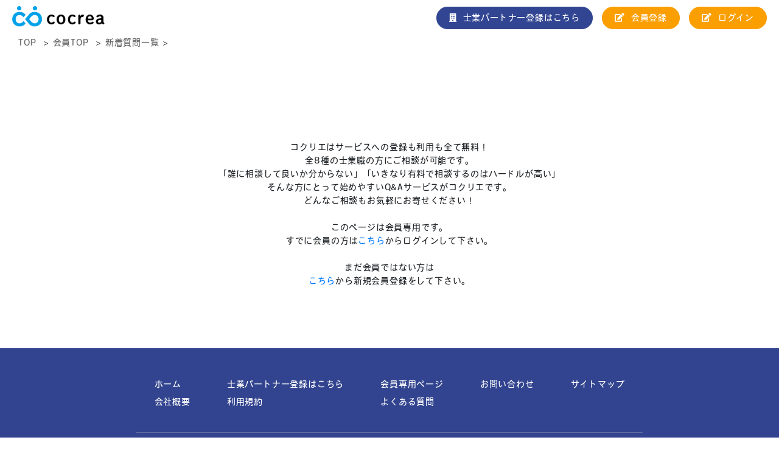

--- FILE ---
content_type: text/html; charset=UTF-8
request_url: https://cocrea.design/questions/4852/answer/4856/
body_size: 11129
content:
<script id="__CloudCIRCUSCMP_consent_manager__" src="https://cmp.webtru.cloud-circus.com/v2/9f141a33f4/cmp.js" async></script>
<!DOCTYPE html>
<html lang="ja">
<head>
<meta http-equiv="X-UA-Compatible" content="IE=edge">

	
<meta property="og:image" content="https://cocrea.design/wp/wp-content/themes/wss/assets/images/background-pr.jpg">

<meta charset="utf-8">
<meta http-equiv="Content-Language" content="ja">
<meta name="google" content="notranslate">	
<!--<meta name="description" content="">-->
<meta name="author" content="">
<meta name="viewport" content="width=device-width, initial-scale=1">
<link rel="stylesheet" href="https://stackpath.bootstrapcdn.com/bootstrap/4.4.1/css/bootstrap.min.css" integrity="sha384-Vkoo8x4CGsO3+Hhxv8T/Q5PaXtkKtu6ug5TOeNV6gBiFeWPGFN9MuhOf23Q9Ifjh" crossorigin="anonymous">
<link href="https://use.fontawesome.com/releases/v5.0.6/css/all.css" rel="stylesheet">
<link rel="stylesheet" href="https://use.typekit.net/zft0dls.css">
<link rel="stylesheet" href="https://unpkg.com/swiper@5.4.5/css/swiper.min.css">
<link rel="stylesheet" href="https://cocrea.design/wp/wp-content/themes/wss/assets/css/sm-core-css.css">
<link rel="stylesheet" href="https://cocrea.design/wp/wp-content/themes/wss/assets/css/sm-simple/sm-simple.css">
<link rel="stylesheet" href="https://cocrea.design/wp/wp-content/themes/wss/style.css?2020122001">
<script src="https://cocrea.design/wp/wp-content/themes/wss/assets/js/fitie.js"></script>
<!--[if lt IE 9]>
<script src="//cdn.jsdelivr.net/html5shiv/3.7.2/html5shiv.min.js"></script>
<script src="//cdnjs.cloudflare.com/ajax/libs/respond.js/1.4.2/respond.min.js"></script>
<![endif]-->

<!-- Google Tag Manager -->
<script>(function(w,d,s,l,i){w[l]=w[l]||[];w[l].push({'gtm.start':
new Date().getTime(),event:'gtm.js'});var f=d.getElementsByTagName(s)[0],
j=d.createElement(s),dl=l!='dataLayer'?'&l='+l:'';j.async=true;j.src=
'https://www.googletagmanager.com/gtm.js?id='+i+dl;f.parentNode.insertBefore(j,f);
})(window,document,'script','dataLayer','GTM-TQR7XPN');</script>
<!-- End Google Tag Manager -->

<script type="text/javascript">var ajaxurl = "https://cocrea.design/wp/wp-admin/admin-ajax.php",ap_nonce 	= "934055e901",apTemplateUrl = "https://cocrea.design/wp/wp-content/plugins/anspress-question-answer/templates/js-template";apQuestionID = "4852";aplang = {"loading":"Loading..","sending":"Sending request","file_size_error":"File size is bigger than 0.48 MB","attached_max":"You have already attached maximum numbers of allowed attachments","commented":"commented","comment":"Comment","cancel":"Cancel","update":"Update","your_comment":"Write your comment...","notifications":"Notifications","mark_all_seen":"Mark all as seen","search":"Search","no_permission_comments":"Sorry, you don't have permission to read comments."};disable_q_suggestion = "";</script>
		<!-- All in One SEO 4.1.1.2 -->
		<title>| cocrea(コクリエ) 業務支援プラットフォーム</title>
		<meta name="google-site-verification" content="e-NkNaJ6CtGHHtZI17tefRVNUwWl01SNx3fxQNYkbY0" />
		<link rel="canonical" href="https://cocrea.design/questions/4852/" />
		<script type="application/ld+json" class="aioseo-schema">
			{"@context":"https:\/\/schema.org","@graph":[{"@type":"WebSite","@id":"https:\/\/cocrea.design\/#website","url":"https:\/\/cocrea.design\/","name":"cocrea(\u30b3\u30af\u30ea\u30a8)\u3000\u696d\u52d9\u652f\u63f4\u30d7\u30e9\u30c3\u30c8\u30d5\u30a9\u30fc\u30e0","publisher":{"@id":"https:\/\/cocrea.design\/#organization"}},{"@type":"Organization","@id":"https:\/\/cocrea.design\/#organization","name":"cocrea(\u30b3\u30af\u30ea\u30a8)\u3000\u696d\u52d9\u652f\u63f4\u30d7\u30e9\u30c3\u30c8\u30d5\u30a9\u30fc\u30e0","url":"https:\/\/cocrea.design\/"},{"@type":"BreadcrumbList","@id":"https:\/\/cocrea.design\/questions\/4852\/#breadcrumblist","itemListElement":[{"@type":"ListItem","@id":"https:\/\/cocrea.design\/#listItem","position":"1","item":{"@id":"https:\/\/cocrea.design\/#item","name":"\u30db\u30fc\u30e0","url":"https:\/\/cocrea.design\/"},"nextItem":"https:\/\/cocrea.design\/questions\/4852\/#listItem"},{"@type":"ListItem","@id":"https:\/\/cocrea.design\/questions\/4852\/#listItem","position":"2","item":{"@id":"https:\/\/cocrea.design\/questions\/4852\/#item","url":"https:\/\/cocrea.design\/questions\/4852\/"},"previousItem":"https:\/\/cocrea.design\/#listItem"}]},{"@type":"Person","@id":"https:\/\/cocrea.design\/author\/hikari-yokoyama-220805gmail-com\/#author","url":"https:\/\/cocrea.design\/author\/hikari-yokoyama-220805gmail-com\/","name":"\u6a2a\u5c71\u3072\u304b\u308a","image":{"@type":"ImageObject","@id":"https:\/\/cocrea.design\/questions\/4852\/#authorImage","url":"https:\/\/secure.gravatar.com\/avatar\/fe0c3e53e4ee987d02f9b72253092854?s=96&d=mm&r=g","width":"96","height":"96","caption":"\u6a2a\u5c71\u3072\u304b\u308a"}},{"@type":"WebPage","@id":"https:\/\/cocrea.design\/questions\/4852\/#webpage","url":"https:\/\/cocrea.design\/questions\/4852\/","name":"| cocrea(\u30b3\u30af\u30ea\u30a8) \u696d\u52d9\u652f\u63f4\u30d7\u30e9\u30c3\u30c8\u30d5\u30a9\u30fc\u30e0","inLanguage":"ja","isPartOf":{"@id":"https:\/\/cocrea.design\/#website"},"breadcrumb":{"@id":"https:\/\/cocrea.design\/questions\/4852\/#breadcrumblist"},"author":"https:\/\/cocrea.design\/questions\/4852\/#author","creator":"https:\/\/cocrea.design\/questions\/4852\/#author","datePublished":"2022-11-26T03:13:16+09:00","dateModified":"2022-11-26T03:13:16+09:00"}]}
		</script>
		<!-- All in One SEO -->


	<!-- This site is optimized with the Yoast SEO plugin v16.5 - https://yoast.com/wordpress/plugins/seo/ -->
	<link rel="canonical" href="https://cocrea.design/questions/4852/" />
	<meta property="og:locale" content="ja_JP" />
	<meta property="og:type" content="article" />
	<meta property="og:title" content="- cocrea(コクリエ)　業務支援プラットフォーム" />
	<meta property="og:description" content="質問内容、拝見しました。 白色申告と青色申告は、多種多様になっています。 〇準備する書類が違います 　⇒白色申 [&hellip;]" />
	<meta property="og:url" content="https://cocrea.design/questions/4852/" />
	<meta property="og:site_name" content="cocrea(コクリエ)　業務支援プラットフォーム" />
	<meta name="twitter:card" content="summary_large_image" />
	<script type="application/ld+json" class="yoast-schema-graph">{"@context":"https://schema.org","@graph":[{"@type":"Organization","@id":"https://cocrea.design/#organization","name":"C-design\u682a\u5f0f\u4f1a\u793e","url":"https://cocrea.design/","sameAs":[],"logo":{"@type":"ImageObject","@id":"https://cocrea.design/#logo","inLanguage":"ja","url":"https://cocrea.design/wp/wp-content/uploads/2020/07/COLOR_7_350dpi.png","contentUrl":"https://cocrea.design/wp/wp-content/uploads/2020/07/COLOR_7_350dpi.png","width":500,"height":489,"caption":"C-design\u682a\u5f0f\u4f1a\u793e"},"image":{"@id":"https://cocrea.design/#logo"}},{"@type":"WebSite","@id":"https://cocrea.design/#website","url":"https://cocrea.design/","name":"cocrea(\u30b3\u30af\u30ea\u30a8)\u3000\u696d\u52d9\u652f\u63f4\u30d7\u30e9\u30c3\u30c8\u30d5\u30a9\u30fc\u30e0","description":"","publisher":{"@id":"https://cocrea.design/#organization"},"potentialAction":[{"@type":"SearchAction","target":"https://cocrea.design/?s={search_term_string}","query-input":"required name=search_term_string"}],"inLanguage":"ja"},{"@type":"WebPage","@id":"https://cocrea.design/questions/4852/#webpage","url":"https://cocrea.design/questions/4852/","name":"- cocrea(\u30b3\u30af\u30ea\u30a8)\u3000\u696d\u52d9\u652f\u63f4\u30d7\u30e9\u30c3\u30c8\u30d5\u30a9\u30fc\u30e0","isPartOf":{"@id":"https://cocrea.design/#website"},"datePublished":"2022-11-26T03:13:16+00:00","dateModified":"2022-11-26T03:13:16+00:00","breadcrumb":{"@id":"https://cocrea.design/questions/4852/#breadcrumb"},"inLanguage":"ja","potentialAction":[{"@type":"ReadAction","target":["https://cocrea.design/questions/4852/"]}]},{"@type":"BreadcrumbList","@id":"https://cocrea.design/questions/4852/#breadcrumb","itemListElement":[{"@type":"ListItem","position":1,"name":"Home","item":"https://cocrea.design/"},{"@type":"ListItem","position":2,"name":"\u65b0\u7740\u8cea\u554f\u4e00\u89a7","item":"https://cocrea.design/questions_all/"},{"@type":"ListItem","position":3,"name":""}]}]}</script>
	<!-- / Yoast SEO plugin. -->


<link rel='dns-prefetch' href='//s.w.org' />
<link rel="alternate" type="application/rss+xml" title="cocrea(コクリエ)　業務支援プラットフォーム &raquo;  のコメントのフィード" href="https://cocrea.design/questions/4852/feed/" />
		<script type="text/javascript">
			window._wpemojiSettings = {"baseUrl":"https:\/\/s.w.org\/images\/core\/emoji\/13.0.1\/72x72\/","ext":".png","svgUrl":"https:\/\/s.w.org\/images\/core\/emoji\/13.0.1\/svg\/","svgExt":".svg","source":{"concatemoji":"https:\/\/cocrea.design\/wp\/wp-includes\/js\/wp-emoji-release.min.js?ver=5.7.7"}};
			!function(e,a,t){var n,r,o,i=a.createElement("canvas"),p=i.getContext&&i.getContext("2d");function s(e,t){var a=String.fromCharCode;p.clearRect(0,0,i.width,i.height),p.fillText(a.apply(this,e),0,0);e=i.toDataURL();return p.clearRect(0,0,i.width,i.height),p.fillText(a.apply(this,t),0,0),e===i.toDataURL()}function c(e){var t=a.createElement("script");t.src=e,t.defer=t.type="text/javascript",a.getElementsByTagName("head")[0].appendChild(t)}for(o=Array("flag","emoji"),t.supports={everything:!0,everythingExceptFlag:!0},r=0;r<o.length;r++)t.supports[o[r]]=function(e){if(!p||!p.fillText)return!1;switch(p.textBaseline="top",p.font="600 32px Arial",e){case"flag":return s([127987,65039,8205,9895,65039],[127987,65039,8203,9895,65039])?!1:!s([55356,56826,55356,56819],[55356,56826,8203,55356,56819])&&!s([55356,57332,56128,56423,56128,56418,56128,56421,56128,56430,56128,56423,56128,56447],[55356,57332,8203,56128,56423,8203,56128,56418,8203,56128,56421,8203,56128,56430,8203,56128,56423,8203,56128,56447]);case"emoji":return!s([55357,56424,8205,55356,57212],[55357,56424,8203,55356,57212])}return!1}(o[r]),t.supports.everything=t.supports.everything&&t.supports[o[r]],"flag"!==o[r]&&(t.supports.everythingExceptFlag=t.supports.everythingExceptFlag&&t.supports[o[r]]);t.supports.everythingExceptFlag=t.supports.everythingExceptFlag&&!t.supports.flag,t.DOMReady=!1,t.readyCallback=function(){t.DOMReady=!0},t.supports.everything||(n=function(){t.readyCallback()},a.addEventListener?(a.addEventListener("DOMContentLoaded",n,!1),e.addEventListener("load",n,!1)):(e.attachEvent("onload",n),a.attachEvent("onreadystatechange",function(){"complete"===a.readyState&&t.readyCallback()})),(n=t.source||{}).concatemoji?c(n.concatemoji):n.wpemoji&&n.twemoji&&(c(n.twemoji),c(n.wpemoji)))}(window,document,window._wpemojiSettings);
		</script>
		<style type="text/css">
img.wp-smiley,
img.emoji {
	display: inline !important;
	border: none !important;
	box-shadow: none !important;
	height: 1em !important;
	width: 1em !important;
	margin: 0 .07em !important;
	vertical-align: -0.1em !important;
	background: none !important;
	padding: 0 !important;
}
</style>
	<link rel='stylesheet' id='anspress-fonts-css'  href='https://cocrea.design/wp/wp-content/plugins/anspress-question-answer/templates/css/fonts.css?ver=4.1.21' type='text/css' media='all' />
<link rel='stylesheet' id='anspress-main-css'  href='https://cocrea.design/wp/wp-content/plugins/anspress-question-answer/templates/css/main.css?ver=4.1.21' type='text/css' media='all' />
<style id='anspress-main-inline-css' type='text/css'>

		#anspress .ap-q-cells{
				margin-left: 60px;
		}
		#anspress .ap-a-cells{
				margin-left: 60px;
		}
</style>
<link rel='stylesheet' id='ap-overrides-css'  href='https://cocrea.design/wp/wp-content/plugins/anspress-question-answer/templates/css/overrides.css?v=4.1.21&#038;ver=4.1.21' type='text/css' media='all' />
<link rel='stylesheet' id='wp-block-library-css'  href='https://cocrea.design/wp/wp-includes/css/dist/block-library/style.min.css?ver=5.7.7' type='text/css' media='all' />
<link rel='stylesheet' id='wp-members-css'  href='https://cocrea.design/wp/wp-content/plugins/wp-members/assets/css/forms/generic-no-float.min.css?ver=3.3.9.1' type='text/css' media='all' />
<link rel='stylesheet' id='aurora-heatmap-css'  href='https://cocrea.design/wp/wp-content/plugins/aurora-heatmap/style.css?ver=1.4.12' type='text/css' media='all' />
<script type='text/javascript' src='https://cocrea.design/wp/wp-includes/js/jquery/jquery.min.js?ver=3.5.1' id='jquery-core-js'></script>
<script type='text/javascript' src='https://cocrea.design/wp/wp-includes/js/jquery/jquery-migrate.min.js?ver=3.3.2' id='jquery-migrate-js'></script>
<script type='text/javascript' src='https://cocrea.design/wp/wp-content/plugins/anspress-question-answer/assets/js/min/selectize.min.js?ver=5.7.7' id='selectize-js'></script>
<script type='text/javascript' src='https://cocrea.design/wp/wp-content/plugins/aurora-heatmap/js/mobile-detect.min.js?ver=1.4.4' id='mobile-detect-js'></script>
<script type='text/javascript' id='aurora-heatmap-reporter-js-extra'>
/* <![CDATA[ */
var aurora_heatmap_reporter = {"ajax_url":"https:\/\/cocrea.design\/wp\/wp-admin\/admin-ajax.php","action":"aurora_heatmap","interval":"10","stacks":"10","reports":"click_pc,click_mobile","debug":"0","ajax_delay_time":"3000"};
/* ]]> */
</script>
<script type='text/javascript' src='https://cocrea.design/wp/wp-content/plugins/aurora-heatmap/js/reporter.js?ver=1.4.12' id='aurora-heatmap-reporter-js'></script>
<link rel="https://api.w.org/" href="https://cocrea.design/wp-json/" /><link rel="EditURI" type="application/rsd+xml" title="RSD" href="https://cocrea.design/wp/xmlrpc.php?rsd" />
<link rel="wlwmanifest" type="application/wlwmanifest+xml" href="https://cocrea.design/wp/wp-includes/wlwmanifest.xml" /> 
<meta name="generator" content="WordPress 5.7.7" />
<link rel='shortlink' href='https://cocrea.design/?p=4852' />
<link rel="alternate" type="application/json+oembed" href="https://cocrea.design/wp-json/oembed/1.0/embed?url=https%3A%2F%2Fcocrea.design%2Fquestions%2F4852%2F" />
<link rel="alternate" type="text/xml+oembed" href="https://cocrea.design/wp-json/oembed/1.0/embed?url=https%3A%2F%2Fcocrea.design%2Fquestions%2F4852%2F&#038;format=xml" />
	<!-- Favicon Start -->
		<!-- Favicon Version 2.1 : Site : Visit Superbcodes.com-->
				<link rel="icon" href="https://cocrea.design/wp/wp-content/uploads/2020/06/favicon.ico" type="image/x-icon" />
			<!-- Favicom End -->
	<style>
	#wp-admin-bar-user-info{
		display:none;
	}
	#wp-admin-bar-edit-profile{
		display:none;
	}
	
</style>	

<style type="text/css">
#wpadminbar #wp-admin-bar-root-default li:nth-child(2) {
	display:none!important;
}
#wpadminbar #wp-admin-bar-root-default li:nth-child(3) {
	display:none!important;
}
#wpadminbar #wp-admin-bar-root-default li:nth-child(4) {
	display:none!important;
}
#wpadminbar #wp-admin-bar-root-default li:nth-child(5) {
	display:none!important;
}
#wpadminbar #wp-admin-bar-root-default li:nth-child(6) {
	display:none!important;
}
#wpadminbar #wp-admin-bar-root-default li:nth-child(7) {
	display:none!important;
}
#wp-admin-bar-my-account a{
	pointer-events:none!important;
}
#wp-admin-bar-my-account #wp-admin-bar-logout a{
	pointer-events:auto!important;
}

</style>
</head>
	<link rel=”SHORTCUT ICON” href=”http://wss.testwork.work/wp-content/uploads/2020/06/favicon.ico” />
	
<body>
<!-- Google Tag Manager (noscript) -->
<noscript><iframe src="https://www.googletagmanager.com/ns.html?id=GTM-TQR7XPN"
height="0" width="0" style="display:none;visibility:hidden"></iframe></noscript>
<!-- End Google Tag Manager (noscript) -->
<article class="page-header-article" style="height: fit-content;">
	<section>
		<div class="container-fluid">
			<div class="row">
				<header id="top-head" class="w-100">
					<div class="inner d-flex w-100">
						<div id="mobile-head" class="mr-auto">
							<p class="logo-white"><a href="https://cocrea.design/"><img src="https://cocrea.design/wp/wp-content/uploads/2020/06/COLOR_2.png" alt="cocrea(コクリエ)　C-design株式会社"></a></p>
							<p class="logo-blue"><a href="https://cocrea.design/"><img src="https://cocrea.design/wp/wp-content/uploads/2020/06/COLOR_2.png" alt="cocrea(コクリエ)　C-design株式会社"></a></p>
							<div id="nav-toggle">
								<div>
									<span></span>
									<span></span>
									<span></span>
								</div>
							</div>
						</div>
						<nav class="nav" id="global-nav">
							<p class="logo d-lg-none"><a href="https://cocrea.design/"><img src="https://cocrea.design/wp/wp-content/uploads/2020/06/COLOR_2.png" alt="cocrea(コクリエ)　C-design株式会社"></a></p>
							<ul class="d-lg-flex align-items-center">
								<li class="d-lg-none"><a href="https://cocrea.design/">ホーム</a></li>
								<li class="about_btn mr-4 d-lg-none"><a href="https://cocrea.design/about/">コクリエとは<i class="fas fa-angle-down d-lg-inline-block d-none ml-2"></i></a></li>

								<!-- <ul class="main-menu sm sm-simple d-lg-block d-none">
									<li class="mr-4">
										<a class="blue_btn" href="https://cocrea.design/about/">コクリエについて</a>
										<ul><li class="child"><a href="https://cocrea.design/about/"><i class="fas fa-angle-right"></i>コクリエとは</a></li>
											<li class="child"><a href="https://cocrea.design/about/consultation/"><i class="fas fa-angle-right"></i>士業オンライン相談</a></li>
											<li class="child"><a href="https://cocrea.design/about/help/"><i class="fas fa-angle-right"></i>PCヘルプデスク</a></li>
											<li class="child"><a href="https://cocrea.design/about/collaboration/"><i class="fas fa-angle-right"></i>ビジネスコラボレーション</a></li>
										</ul>

									</li>
								</ul> -->
								<!-- <li class="child d-lg-none"><a href="https://cocrea.design/about/consultation/"><i class="fas fa-angle-right"></i>士業オンライン相談</a></li>
								<li class="child d-lg-none"><a href="https://cocrea.design/about/help/"><i class="fas fa-angle-right"></i>PCヘルプデスク</a></li>
								<li class="child d-lg-none"><a href="https://cocrea.design/about/collaboration/"><i class="fas fa-angle-right"></i>ビジネスコラボレーション</a></li> -->
								<!-- <li class="management_btn mr-4 d-lg-block d-none"><a href="https://cocrea.design/about/">コクリエについて</a></li> -->
								<!-- <li class="management_btn mr-4 d-lg-block d-none"><a href="https://cocrea.design/faq/"><i class="fas fa-question d-inline-block mr-3"></i>よくある質問</a></li> -->
								<li class="management_btn mr-4 d-lg-block d-none"><a href="https://cocrea.design/marketingservice/"><i class="fas fa-building d-inline-block mr-3"></i>士業パートナー登録はこちら</a></li>								<li class="regist_btn mr-4 d-lg-block d-none"><a href="https://cocrea.design/register/"><i class="fas fa-edit d-inline-block mr-3"></i>会員登録</a></li>
								<li class="regist_btn d-lg-block d-none"><a href="https://cocrea.design/login/"><i class="fas fa-edit d-inline-block mr-3"></i>ログイン</a></li>
							</ul>
							<ul class="mobile-btn d-lg-none">
								<!-- <li class="management_btn"><a href="https://cocrea.design/faq/"><i class="fas fa-question d-inline-block mr-3"></i>よくある質問</a></li> -->
								<li class="management_btn"><a href="https://cocrea.design/marketingservice/"><i class="fas fa-building d-inline-block mr-3"></i>士業パートナー登録はこちら</a></li>
								<li class="regist_btn"><a href="https://cocrea.design/register/"><i class="fas fa-edit d-inline-block mr-3"></i>会員登録</a></li>
								<li class="regist_btn"><a href="https://cocrea.design/login/"><i class="fas fa-edit d-inline-block mr-3"></i>ログイン</a></li>
							</ul>
						</nav>
					</div>
				</header>
			</div>
		</div>
	</section>
	
	<section class="top-mv-contents-section">
		<div class="container-fluid">
			<div class="row">
				<div class="col-12 d-flex flex-column justify-content-center" style="height: fit-content;">
					<div class="title-part1">
						<div class="title-part1-sentence1">
							<span style="color:rgba(251, 158, 0, 1);">つ</span>ながる
							<span style="color:rgba(251, 158, 0, 1);">頼</span>れる
						</di>
					</div>
					<div class="title-part2">
						<br>
						<span class="title-part2-sentence1">
							士業相談プラットフォーム
						</span>
					</div>
					<div class="title-part2-sp">
						<p class="title-part2-sentence1-sp">
							<p class="border-gray" style="margin-bottom: 4.5vw;">
								<span style="color:rgba(50, 69, 146, 1);">士</span>業相談
							</p>
							<p class="border-gray">
								プラットフォーム
							</p>
						</p>
					</div>
					<div class="title-part3">
						<p class="title-part3-sentence1">
							cocrea<span class="title-part3-sentence1-mini">（コクリエ）</span>
						</p>
						<span class="title-part3-sentence2">
							調べてもわからない事はいますぐ<span style="color:rgba(251, 158, 0, 1);">プロ</span>に相談！
						</span>
						<div style="margin-top: 60px;">
							<p class="orangebtn mb-4"><a href="https://cocrea.design/register" target="_blank"
									rel="noopener noreferrer">コクリエで無料相談する<i class="fas fa-angle-right"></i></a></p>
						</div>
					</div>
				</div>
			</div>
		</div>
	</section>
	<!--<section class="top-mv-contents-section">
		<div class="container-fluid">
			<div class="row">
				<div class="col-12 d-flex flex-column justify-content-center">
					<h1 class="mb-5"><span>経営者、<br class="d-md-none">個人事業主の皆さん<br>お困りごとは何ですか？</span></h1>
					<p class="en">Management, business people<br>What are you playing?</p>
					<!--<p class="button"><a href="">サービス詳細<i class="fas fa-angle-right"></i></a></p>-->
				<!--</div>
			</div>
		</div>
	</section>-->
</article>
<script>
  (function(d) {
    var config = {
      kitId: 'lki6qby',
      scriptTimeout: 3000,
      async: true
    },
    h=d.documentElement,t=setTimeout(function(){h.className=h.className.replace(/\bwf-loading\b/g,"")+" wf-inactive";},config.scriptTimeout),tk=d.createElement("script"),f=false,s=d.getElementsByTagName("script")[0],a;h.className+=" wf-loading";tk.src='https://use.typekit.net/'+config.kitId+'.js';tk.async=true;tk.onload=tk.onreadystatechange=function(){a=this.readyState;if(f||a&&a!="complete"&&a!="loaded")return;f=true;clearTimeout(t);try{Typekit.load(config)}catch(e){}};s.parentNode.insertBefore(tk,s)
  })(document);
</script>
<div class="anspress" id="anspress"><link rel="stylesheet" href="https://cocrea.design/wp/wp-content/themes/wss/mypage.css">
<style>
.anspress{
	font-size:14px!important;

}
.top-mv-contents-section{
	display:none;
}
.addtoany_content_bottom{
	display:none;
}
.b-answers-list-item-txt{
	margin-bottom:1.5em;
}
.l-questions-container-main{
	max-width:845px;
}
.ap-btn-select {
	font-size:12px!important;
}
figure img{
	max-width:300px;
	max-height:300px;
}
@media screen and (max-width: 768px){
	.l-questions-container {
	    margin-top: 0em!important;
	}
	figure{
		max-width:30%!important;
		max-height:30%!important;
	}
	figure img{
		max-width:100%!important;
		max-height:100%!important;
	}
}
.b-questions-list-item-heading,.b-questions-list-item-txt{
	word-break:break-all;
	word-wrap:break-all;
	min-height:50px;
}
.anspress .l-questions-container-side{
	font-size:14px!important;
	font-family: -apple-system, BlinkMacSystemFont, Roboto, "Helvetica Neue", HelveticaNeue, "游ゴシック体", YuGothic, "游ゴシック Medium", "Yu Gothic Medium", "游ゴシック", "Yu Gothic", "Sogoe UI", Verdana, "メイリオ", Meiryo, sans-serif: 1.6em!important;
}
.ap-post-footer{
	border:0!important;
}

</style>
<div class="container-xl">
<nav class="bread">
	<div class="container-xl">
		<div class="row">
			<div class="col-12">
<div class="breadcrumbs" typeof="BreadcrumbList" vocab="http://schema.org/">
  <!-- Breadcrumb NavXT 6.6.0 -->
<span property="itemListElement" typeof="ListItem">
   <a property="item" typeof="WebPage" title="Go to cocrea(コクリエ)　業務支援プラットフォーム." href="https://cocrea.design" class="home" >
      <span property="name">TOP</span>&nbsp;
   </a>
   <meta property="position" content="1">
</span>  &gt; 
<span property="itemListElement" typeof="ListItem">
   <a property="item" typeof="WebPage" title="Go to cocrea(コクリエ)　業務支援プラットフォーム." href="https://cocrea.design/memberpage/" class="home" >
      <span property="name">会員TOP</span>&nbsp;
   </a>
   <meta property="position" content="1">
</span> &gt; <span property="itemListElement" typeof="ListItem"><a property="item" typeof="WebPage" title="Go to 新着質問一覧." href="https://cocrea.design/questions_all/" class="post post-question-archive" ><span property="name">新着質問一覧</span></a><meta property="position" content="2"></span> &gt; <span property="itemListElement" typeof="ListItem"><span property="name" class="post post-question current-item"></span><meta property="url" content="https://cocrea.design/questions/4852/"><meta property="position" content="3"></span></div>
			</div>
		</div>
	</div>
</nav>
<style>
        .top-mv-contents-section {
            display: none;
        }
    </style>
    <article style="padding: 100px 0; min-height: 400px;">
        <section>
            <div class="container-xl pt-5 text-center pt-5rem">
                <p>コクリエはサービスへの登録も利用も全て無料！</p>
                <p>全8種の士業職の方にご相談が可能です。</p>
                <p>「誰に相談して良いか分からない」「いきなり有料で相談するのはハードルが高い」</p>
                <p>そんな方にとって始めやすいQ&Aサービスがコクリエです。</p>
                <p>どんなご相談もお気軽にお寄せください！</p>
                <br>
                <p>このページは会員専用です。</p>
                <p>すでに会員の方は<a href="/login/">こちら</a>からログインして下さい。</p>
                <br>
                <p>まだ会員ではない方は</p>
                <p><a href="/register/" target="_blank">こちら</a>から新規会員登録をして下さい。</p>
            </div>
        </section>
    </article></div>
<!-- 　　　
<aside class="othermenu">
	<div class="container-xl">
		<div class="row justify-content-center">
			<div class="col-xl-5 col-lg-5 mb-lg-0 mb-5">
				<p><a href="https://cocrea.design/faq/">よくある質問<br><span class="rift">FAQ</span><span class="icon"><img src="https://cocrea.design/wp/wp-content/themes/wss/assets/images/othermenu-icon.png" alt=""></span></a></p>
			</div>
			<div class="col-xl-5 col-lg-5">
				<p><a href="https://cocrea.design/about/">サービス詳細<br><span class="rift">SERVICE</span><span class="icon"><img src="https://cocrea.design/wp/wp-content/themes/wss/assets/images/othermenu-icon.png" alt=""></span></a></p>
			</div>
		</div>
	</div>
</aside>

	<div class="container-xl pb-5 mb-5">	
		<p class="affiliations">提携企業一覧</p>
		<div class="row justify-content-center">
			<div class="col-10 d-md-block d-none">
				<p class=""><img class="mw-100" src="https://cocrea.design/wp/wp-content/uploads/2020/12/導入企業一覧_20201225.png" alt=""></p>
			</div>
			<div class="col-12 d-md-none">
				<p class="d-md-none"><img class="mw-100" src="https://cocrea.design/wp/wp-content/uploads/2020/12/導入企業一覧_20201225.png" alt=""></p>
			</div>
		</div>
		<p><center>※順不同・一部掲載</center></p>
</div>

 -->
<footer class="footer">
	<div class="container-xl">
		<div class="row d-lg-block">
			<nav class="d-lg-flex justify-content-center">
				<ul>
					<li class="mr-lg-5 ml-lg-5 mb-lg-3 mb-0"><a href="https://cocrea.design/">ホーム</a></li>
					<li class="mr-lg-5 ml-lg-5"><a href="https://c-designinc.jp/company/" target="_blank">会社概要</a></li>
				</ul>
				<!-- <ul>
					<li class="mr-lg-5 ml-lg-5 mb-3"><a href="https://cocrea.design/about/">コクリエについて</a></li>
					<li class="mr-lg-5 ml-lg-5"><a href="https://cocrea.design/about/">― コクリエとは</a></li>
					<li class="mr-lg-5 ml-lg-5"><a href="https://cocrea.design/about/consultation/">― 士業オンライン相談</a></li>
					<li class="mr-lg-5 ml-lg-5"><a href="https://cocrea.design/about/help/">― PCヘルプデスク</a></li>
					<li class="mr-lg-5 ml-lg-5"><a href="https://cocrea.design/collaboration/">― ビジネスコラボレーション</a></li>
				</ul> -->
				<ul>
					<li class="mr-lg-5 ml-lg-5 mb-lg-3 mb-0"><a href="https://cocrea.design/marketingservice">士業パートナー登録はこちら</a></li>
          <li class="mr-lg-5 ml-lg-5"><a href="https://c-designinc.jp/agreement/" target="_blank">利用規約</a></li>
				</ul>
				<ul>
					<li class="mr-lg-5 ml-lg-5 mb-lg-3 mb-0"><a href="https://cocrea.design/memberpage">会員専用ページ</a></li>
          <li class="mr-lg-5 ml-lg-5"><a href="https://cocrea.design/faq/" target="_blank">よくある質問</a></li>
				</ul>
				<ul>
					<li class="mr-lg-5 ml-lg-5"><a href="https://cocrea.design/inquiry" target="_blank">お問い合わせ</a></li>
				</ul>
				<ul>
					<li class="mr-lg-5 ml-lg-5"><a href="https://cocrea.design/sitemap/">サイトマップ</a></li>
				</ul>
			</nav>
			<div class="compnay-info text-lg-center">
				<p class="logo mb-5"><a href=""><img src="https://cocrea.design/wp/wp-content/themes/wss/assets/images/WHITE_2.png" alt=""></a></p>
				<p class="companyname mb-3">C-design株式会社</p>
				<p class="address mb-3"><br class="d-md-none">東京都渋谷区恵比寿西2-4-8 ウィンド恵比寿ビル8F</p>
				<!--<ul class="d-lg-flex d-none justify-content-center">
					<li class="mr-5">TEL：xx-xxxx-xxxx</li>
					<li>FAX：xx-xxxx-xxxx</li>
				</ul>-->
			</div>
			<div class="otherlink">
				<ul class="d-lg-flex justify-content-center pt-5">
<!-- 					<li class="mx-lg-5"><a href="https://c-designinc.jp/security/" target="_blank">情報セキュリティ基本方針</a></li> -->
					<li><a href="https://c-designinc.jp/privacy/" target="_blank">個人情報保護方針</a></li>
<!-- 					<li class="mx-lg-5"><a href="https://c-designinc.jp/mynumber/" target="_blank">特定個人情報取扱方針</a></li> -->
					<li><a href="https://c-designinc.jp/cookie/" target="_blank">Cookie等の利用について</a></li>
					<li class="mx-lg-5"></li>
					<a href="#" onclick="window.open('https://www.sitelock.com/verify.php?site=cocrea.design','SiteLock','width=600,height=600,left=160,top=170');" ><img class="img-responsive" alt="SiteLock" title="SiteLock" src="//shield.sitelock.com/shield/cocrea.design" /></a>
				</ul>
			</div>
		</div>
	</div>
	<div class="copy-area container-fluid">
		<div class="row justify-content-center">
			<p class="copy">copyright &copy; C-design株式会社. All Rights Reserved.</p>
		</div>
	</div>
</footer>

<p id="page-top"><a href="#top-head"><i class="fas fa-caret-up"></i></a></p>

<script src="https://code.jquery.com/jquery-3.4.1.slim.min.js" integrity="sha384-J6qa4849blE2+poT4WnyKhv5vZF5SrPo0iEjwBvKU7imGFAV0wwj1yYfoRSJoZ+n" crossorigin="anonymous"></script>
<script src="https://cdn.jsdelivr.net/npm/popper.js@1.16.0/dist/umd/popper.min.js" integrity="sha384-Q6E9RHvbIyZFJoft+2mJbHaEWldlvI9IOYy5n3zV9zzTtmI3UksdQRVvoxMfooAo" crossorigin="anonymous"></script>
<script src="https://stackpath.bootstrapcdn.com/bootstrap/4.4.1/js/bootstrap.min.js" integrity="sha384-wfSDF2E50Y2D1uUdj0O3uMBJnjuUD4Ih7YwaYd1iqfktj0Uod8GCExl3Og8ifwB6" crossorigin="anonymous"></script>
<script src="https://code.jquery.com/jquery-3.4.1.min.js" integrity="sha256-CSXorXvZcTkaix6Yvo6HppcZGetbYMGWSFlBw8HfCJo=" crossorigin="anonymous"></script>
<script>



window.onload = function() {
  scroll_effect();

  $(window).scroll(function(){
   scroll_effect();
  });

  function scroll_effect(){
   $('.fadein').each(function(){
    var elemPos = $(this).offset().top;
    var scroll = $(window).scrollTop();
    var windowHeight = $(window).height();
    if (scroll > elemPos - windowHeight + 200){
     $(this).addClass('scrollin');
		console.log("scrollin");
    }
   });
/*
	$(".container-xl").each(function(){
		let scroll = $(window).scrollTop();
		let windowHeight = $(window).height();
		let triggerTop = $(this).offset().top;
//		console.log("scroll = " + scroll);
//		console.log("windowHeight = " + windowHeight);
//		console.log("triggerTop = " + triggerTop);
		if(scroll > windowHeight / 2){
			$(".orangebtn_fix").addClass("is-show");
		}else{
			$(".orangebtn_fix").removeClass("is-show");
		}
	})
*/
  }
};</script>

<script>
$(function() {
    var topBtn = $('#page-top');
    topBtn.hide();
    $(window).scroll(function () {
        if ($(this).scrollTop() > 100) {
            topBtn.fadeIn();
        } else {
            topBtn.fadeOut();
        }
    });
    topBtn.click(function () {
        $('body,html').animate({
            scrollTop: 0
        }, 500);
        return false;
    });
});
</script><script>
if (matchMedia('(max-width: 991px)').matches) {
(function($) {
    $(function() {
        var $header = $('#top-head');
        // Nav Fixed
        $(window).scroll(function() {
            if ($(window).scrollTop() > 350) {
                $header.addClass('fixed');
            } else {
                $header.removeClass('fixed');
            }
        });
        // Nav Toggle Button
        $('#nav-toggle').click(function(){
            $header.toggleClass('open');
        });
    });
})(jQuery);
} else {
$(function() {
  var $win = $(window),
    $cloneNav = $('#top-head').clone().addClass('clone-nav').appendTo('body'),
    showClass = 'is-show';

  $win.on('load scroll', function() {
    var value = $(this).scrollTop();
    if ( value > 300 ) {
      $cloneNav.addClass(showClass);
    } else {
      $cloneNav.removeClass(showClass);
    }
  });
});
}
</script>
<script src="https://unpkg.com/swiper@5.4.5/js/swiper.min.js"></script>
<script>
  var mySwiper = new Swiper ('.swiper-container', {
	autoplay: {delay: 3000},
    loop: true,
    navigation: {
      nextEl: '.swiper-button-next',
      prevEl: '.swiper-button-prev',
    },
  breakpoints: {
    375: {
      slidesPerView: 1,
      spaceBetween: 10
    },
    768: {
      slidesPerView: 2,
      spaceBetween: 20
    },
    1280: {
      slidesPerView: 4,
      spaceBetween: 30
    }
  },
})
 </script>
<script src="https://cocrea.design/wp/wp-content/themes/wss/assets/js/jquery.smartmenus.js"></script>
<script type="text/javascript">
  $(function() {
    $('.main-menu').smartmenus({
      subMenusSubOffsetX: 1,
      subMenusSubOffsetY: -8
    });
  });
</script>
<script type='text/javascript' src='https://cocrea.design/wp/wp-content/plugins/anspress-question-answer/assets/js/min/form.min.js?ver=4.1.21' id='anspress-form-js'></script>
<script type='text/javascript' src='https://cocrea.design/wp/wp-includes/js/underscore.min.js?ver=1.8.3' id='underscore-js'></script>
<script type='text/javascript' src='https://cocrea.design/wp/wp-includes/js/backbone.min.js?ver=1.4.0' id='backbone-js'></script>
<script type='text/javascript' src='https://cocrea.design/wp/wp-content/plugins/anspress-question-answer/assets/js/min/main.min.js?ver=4.1.21' id='anspress-main-js'></script>
<script type='text/javascript' src='https://cocrea.design/wp/wp-includes/js/wp-embed.min.js?ver=5.7.7' id='wp-embed-js'></script>

<script src="https://cocrea.design/wp/wp-content/themes/wss/assets/slick/slick.min.js"></script>

<script>
jQuery(function() {
   jQuery('.ad_area').slick({
    autoplay: true, // 自動再生
    autoplaySpeed: 3000, // 自動再生で切り替えをする時間
    speed: 800, // 自動再生でスライドさせるスピード
    infinite: true, // 無限スクロール
    slidesToShow: 1, // スライドのエリアに画像がいくつ表示されるかを指定
    slidesToScroll: 1, // 一度にスライドする数

    arrows: true, // 左右の次へ、前へボタンを表示
    dots: true, // 画像下のドット（ページ送り）を表示
    });
   jQuery('.ad_area_sp').slick({
    autoplay: true, // 自動再生
    autoplaySpeed: 3000, // 自動再生で切り替えをする時間
    speed: 800, // 自動再生でスライドさせるスピード
    infinite: true, // 無限スクロール
    slidesToShow: 1, // スライドのエリアに画像がいくつ表示されるかを指定
    slidesToScroll: 1, // 一度にスライドする数
    arrows: true, // 左右の次へ、前へボタンを表示
    dots: true, // 画像下のドット（ページ送り）を表示

    });
});
</script>
</body>
</html>

--- FILE ---
content_type: text/css
request_url: https://cocrea.design/wp/wp-content/themes/wss/assets/css/sm-simple/sm-simple.css
body_size: 1292
content:
.sm-simple {
  border: 1px solid #bbbbbb;
  background: #fff;
  box-shadow: 0 1px 1px rgba(0, 0, 0, 0.2); }
  .sm-simple a, .sm-simple a:hover, .sm-simple a:focus, .sm-simple a:active {
    padding: 13px 20px;
    /* make room for the toggle button (sub indicator) */
    padding-right: 58px;
    color: #555555;
    font-family: "Lucida Sans Unicode", "Lucida Sans", "Lucida Grande", Arial, sans-serif;
    font-size: 16px;
    font-weight: normal;
    line-height: 17px;
    text-decoration: none; }
  .sm-simple a.current {
    background: #555555;
    color: #fff; }
  .sm-simple a.disabled {
    color: #cccccc; }
  .sm-simple a .sub-arrow {
    position: absolute;
    top: 50%;
    margin-top: -17px;
    left: auto;
    right: 4px;
    width: 34px;
    height: 34px;
    overflow: hidden;
    font: bold 14px/34px monospace !important;
    text-align: center;
    text-shadow: none;
    background: rgba(0, 0, 0, 0.08); }
  .sm-simple a .sub-arrow::before {
    content: '+'; }
  .sm-simple a.highlighted .sub-arrow::before {
    content: '-'; }
  .sm-simple li {
    border-top: 1px solid rgba(0, 0, 0, 0.05); }
  .sm-simple > li:first-child {
    border-top: 0; }
  .sm-simple ul {
    background: rgba(179, 179, 179, 0.1); }
    .sm-simple ul a, .sm-simple ul a:hover, .sm-simple ul a:focus, .sm-simple ul a:active {
      font-size: 14px;
      border-left: 8px solid transparent; }
    .sm-simple ul ul a,
    .sm-simple ul ul a:hover,
    .sm-simple ul ul a:focus,
    .sm-simple ul ul a:active {
      border-left: 16px solid transparent; }
    .sm-simple ul ul ul a,
    .sm-simple ul ul ul a:hover,
    .sm-simple ul ul ul a:focus,
    .sm-simple ul ul ul a:active {
      border-left: 24px solid transparent; }
    .sm-simple ul ul ul ul a,
    .sm-simple ul ul ul ul a:hover,
    .sm-simple ul ul ul ul a:focus,
    .sm-simple ul ul ul ul a:active {
      border-left: 32px solid transparent; }
    .sm-simple ul ul ul ul ul a,
    .sm-simple ul ul ul ul ul a:hover,
    .sm-simple ul ul ul ul ul a:focus,
    .sm-simple ul ul ul ul ul a:active {
      border-left: 40px solid transparent; }

@media (min-width: 768px) {
  /* Switch to desktop layout
  -----------------------------------------------
     These transform the menu tree from
     collapsible to desktop (navbar + dropdowns)
  -----------------------------------------------*/
  /* start... (it's not recommended editing these rules) */
  .sm-simple ul {
    position: absolute;
    width: 12em; }

  .sm-simple li {
    float: left; }

  .sm-simple.sm-rtl li {
    float: right; }

  .sm-simple ul li, .sm-simple.sm-rtl ul li, .sm-simple.sm-vertical li {
    float: none; }

  .sm-simple a {
    white-space: nowrap; }

  .sm-simple ul a, .sm-simple.sm-vertical a {
    white-space: normal; }

  .sm-simple .sm-nowrap > li > a, .sm-simple .sm-nowrap > li > :not(ul) a {
    white-space: nowrap; }

  /* ...end */
  .sm-simple {
    background: #fff; }
    .sm-simple a, .sm-simple a:hover, .sm-simple a:focus, .sm-simple a:active, .sm-simple a.highlighted {
      padding: 11px 20px;
      color: #555555; }
    .sm-simple a:hover, .sm-simple a:focus, .sm-simple a:active, .sm-simple a.highlighted {
      background: #eeeeee; }
    .sm-simple a.current {
      background: #555555;
      color: #fff; }
    .sm-simple a.disabled {
      background: #fff;
      color: #cccccc; }
    .sm-simple a.has-submenu {
      padding-right: 32px; }
    .sm-simple a .sub-arrow {
      top: 50%;
      margin-top: -8px;
      right: 20px;
      width: 8px;
      height: 16px;
      font: 14px/16px monospace !important;
      background: transparent; }
    .sm-simple a.highlighted .sub-arrow::before {
      content: '+'; }
    .sm-simple > li {
      border-top: 0;
      border-left: 1px solid #eeeeee; }
      .sm-simple > li:first-child {
        border-left: 0; }
    .sm-simple ul {
      border: 1px solid #bbbbbb;
      background: #fff;
      box-shadow: 0 1px 1px rgba(0, 0, 0, 0.2); }
      .sm-simple ul a {
        border: 0 !important; }
        .sm-simple ul a.has-submenu {
          padding-right: 20px; }
        .sm-simple ul a .sub-arrow {
          left: 8px;
          right: auto; }
      .sm-simple ul > li {
        border-left: 0;
        border-top: 1px solid #eeeeee; }
        .sm-simple ul > li:first-child {
          border-top: 0; }
    .sm-simple .scroll-up,
    .sm-simple .scroll-down {
      position: absolute;
      display: none;
      visibility: hidden;
      overflow: hidden;
      background: #fff;
      height: 20px; }
    .sm-simple .scroll-up-arrow,
    .sm-simple .scroll-down-arrow {
      position: absolute;
      top: -2px;
      left: 50%;
      margin-left: -8px;
      width: 0;
      height: 0;
      overflow: hidden;
      border-width: 8px;
      border-style: dashed dashed solid dashed;
      border-color: transparent transparent #555555 transparent; }
    .sm-simple .scroll-down-arrow {
      top: 6px;
      border-style: solid dashed dashed dashed;
      border-color: #555555 transparent transparent transparent; }
    .sm-simple.sm-rtl a.has-submenu {
      padding-right: 20px;
      padding-left: 32px; }
    .sm-simple.sm-rtl a .sub-arrow {
      left: 20px;
      right: auto; }
    .sm-simple.sm-rtl.sm-vertical a.has-submenu {
      padding: 11px 20px; }
    .sm-simple.sm-rtl.sm-vertical a .sub-arrow {
      left: auto;
      right: 8px; }
    .sm-simple.sm-rtl > li:first-child {
      border-left: 1px solid #eeeeee; }
    .sm-simple.sm-rtl > li:last-child {
      border-left: 0; }
    .sm-simple.sm-rtl ul a.has-submenu {
      padding: 11px 20px; }
    .sm-simple.sm-rtl ul a .sub-arrow {
      left: auto;
      right: 8px; }
    .sm-simple.sm-vertical a .sub-arrow {
      left: 8px;
      right: auto; }
    .sm-simple.sm-vertical li {
      border-left: 0;
      border-top: 1px solid #eeeeee; }
    .sm-simple.sm-vertical > li:first-child {
      border-top: 0; } }


--- FILE ---
content_type: text/css
request_url: https://cocrea.design/wp/wp-content/themes/wss/style.css?2020122001
body_size: 6686
content:
@charset "utf-8";
@import url('assets/css/pc.css') screen and (min-width: 1280px);
@import url('assets/css/tab.css') screen and (min-width: 992px) and (max-width: 1279px);
@import url('assets/css/sp.css') screen and (max-width: 991px);

.swiper-button-next:after {
font-family: "Font Awesome 5 Free" !important;
font-weight: 900 !important;
content: "\f054" !important;
}
.swiper-button-prev:after {
font-family: "Font Awesome 5 Free" !important;
font-weight: 900 !important;
content: "\f053" !important;
}
body{
font-family:heisei-maru-gothic-std, sans-serif!important;
}

/*****
reset
*****/
html, body, div, span, object, iframe,h1, h2, h3, h4, h5, h6, p, blockquote, pre,abbr, address, cite, code,del, dfn, em, img, ins, kbd, q, samp,small, strong, sub, sup, var,b, i,dl, dt, dd, ol, ul, li,fieldset, form, label, legend,table, caption, tbody, tfoot, thead, tr, th, td,article, aside, canvas, details, figcaption, figure,footer, header, hgroup, menu, nav, section, summary,time, mark, audio, video {
    margin:0;
    padding:0;
    border:0;
    outline:0;
    font-size:100%;
    vertical-align:baseline;
    background:transparent;
}
body {
    line-height:1;
}
article,aside,details,figcaption,figure,footer,header,hgroup,menu,nav,section {
    display:block;
}
nav ul {
    list-style:none;
}
blockquote, q {
    quotes:none;
}
blockquote:before, blockquote:after,q:before, q:after {
    content:'';
    content:none;
}
a {
    margin:0;
    padding:0;
    font-size:100%;
    vertical-align:baseline;
    background:transparent;
}
ins {
    background-color:#ff9;
    color:#000;
    text-decoration:none;
}
mark {
    background-color:#ff9;
    color:#000;
    font-style:italic;
    font-weight:bold;
}
del {
    text-decoration: line-through;
}
abbr[title], dfn[title] {
    border-bottom:1px dotted;
    cursor:help;
}
table {
    border-collapse:collapse;
    border-spacing:0;
}
hr {
    display:block;
    height:1px;
    border:0;  
    border-top:1px solid #cccccc;
    margin:1em 0;
    padding:0;
}
input, select {
    vertical-align:middle;
}
ul li,ol li{
	list-style-type: none;
}
/*****
font
*****/
html {
	font-size: 62.5%;
}
body {
	font-size: 1.6em;
/*
	font-family: -apple-system, BlinkMacSystemFont, Roboto, "Helvetica Neue", HelveticaNeue, "游ゴシック体", YuGothic, "游ゴシック Medium", "Yu Gothic Medium", "游ゴシック", "Yu Gothic", "Sogoe UI", Verdana, "メイリオ", Meiryo, sans-serif;
*/
	font-family:heisei-maru-gothic-std, sans-serif!important;

	letter-spacing: 0.05em;
	line-height: 1.6em;
}
.rift{
/*
	font-family: rift, -apple-system, BlinkMacSystemFont, Roboto, "Helvetica Neue", HelveticaNeue, "游ゴシック体", YuGothic, "游ゴシック Medium", "Yu Gothic Medium", "游ゴシック", "Yu Gothic", "Sogoe UI", Verdana, "メイリオ", Meiryo, sans-serif;
*/
	font-family:heisei-maru-gothic-std, sans-serif!important;

	font-weight: 400;
	font-style: normal;
	letter-spacing: 0.2em;
}
/*****
link
*****/
a{
	text-decoration: none;
	transition: all 0.3s;
}
a:hover{
	opacity: 0.7;
	text-decoration: none;
}
/*****
headline
*****/
.section-title{
	color: #32448f;
	font-size: 5.0rem;
	font-weight: bold;
}
.section-title-sub{
	font-weight: bold;
	font-size: 1.8rem;
}
.section-title-ja{
	color: #32448f;
	font-size: 4.2rem;
	font-weight: bold;
}
.section-title-ja-small{
	color: #32448f;
	font-size: 2.0rem;
	font-weight: bold;
}
.section-title-en-small{
	color: #32448f;
	font-size: 3.0rem;
	font-weight: bold;
}
.section-title-ja-underline{
	color: #32448f;
	font-size: 3.0rem;
	font-weight: bold;
	border-bottom: #e8f3fb solid 2px;
	padding: 0 0 1rem 0;
}
.section-title-ja-underline .small{
	font-size: 2.0rem;
	display: inline-block;
	margin-left: 2rem;
}
/*****
header
*****/
#top-head{
	background: #fff;
}
.has-submenu{
	color: #fff !important;
}
.clone-nav .has-submenu{
	color: #fff !important;
}
/*****
swipe
*****/
.frontpage-swipe .swiper-slide .thumb{
	border: #aaa solid 2px;
}

.swipe-article{
	padding-top: 5rem;
	padding-bottom: 8rem;
}
.swipe-article .swiper-slide .thumb{
	display: flex;
	justify-content: center;
	align-items: center;
	margin: 0 0 2rem 0;
	line-height: 1;
}
.swipe-article .swiper-slide .title{
	text-align: center;
	font-size: 2.0rem;
	font-weight: bold;
}
.swipe-article .swiper-slide .title a{
	color: #000;
}
.swipe-article .swiper-slide .txt{
	padding: 0 10px;
}
.swipe-article .swiper-slide .arrow{
	text-align: center;
	padding: 1rem 0;
}
.swiper-button-prev, .swiper-container-rtl .swiper-button-next {
    left: 0px;
    right: auto;
}
.swiper-button-next, .swiper-container-rtl .swiper-button-prev {
    right: 0px;
    left: auto;
}
/*****
aside
*****/
.othermenu{
	padding: 10rem 0 7rem 0;
}
.othermenu a{
	position: relative;
	display: block;
	border: #364782 solid 1px;
	text-align: center;
	padding: 30px 0;
	box-shadow: 0px 0px 5px 0px rgba(0, 0, 0, 0.4);
	font-size: 2.6rem;
	color: #000;
	font-weight: bold;
	background: #fff;
}
.othermenu a:hover{
	box-shadow: 0px 0px 15px 0px rgba(0, 0, 0, 0.8);
}
.othermenu a .rift{
	font-size: 1.8rem;
	display: inline-block;
	padding: 15px 0 0 0;
	color: #a4a4a4;
	font-weight: normal;
}
.othermenu a .icon{
	position: absolute;
	right: 10px;
	bottom: 10px;
}
.othermenu a .icon img{
	width: 25px;
	height: auto;
}

/*****
footer
*****/
.footer{
	background: #32448f;
	padding: 5rem 0 2rem 0;
}
.footer nav{
	margin: 0 0 6rem 0;
}
.footer nav ul{
	border-bottom: #6470a3 solid 1px;
	padding: 0 0 4rem 0;
}
.footer nav ul li a,
.footer ul li a{
	color: #fff;
	font-size: 1.4rem;
}
.footer .compnay-info{
	padding: 0 0 0rem 0;
	color: #fff;
}
.footer .copy-area{
	padding-top: 2rem;
	border-top: #6470a3 solid 1px;
}
.footer .copy{
	color: #fff;
	font-size: 1.0rem;
}
.footer .otherlink{
	padding: 0 0 3rem 0;
}

#page-top {
    position: fixed;
    bottom: 15px;
    right: 15px;
    font-size: 3rem;
}
#page-top a {
    background: #fff;
    text-decoration: none;
    color: #32448f;
    width: 50px;
    padding: 7px 0;
    text-align: center;
    display: block;
	border: #32448f solid 1px;
}
#page-top a:hover {
    text-decoration: none;
    background: #ddd;
}
/*****
toppage
*****/
/*
mv
*/
.page-header-article{
	background: url("assets/images/top-mv-bg1.jpg") no-repeat center center;
	background-size: cover;
	height: calc(100vh - 200px);
}
.title-part2-sp{
	display: none;
}
.title-part1, .title-part2, .title-part2-sp{
	font-size: 48px;
	font-weight: 900;
	line-height: 48px;
	letter-spacing: 0.16em;
}
.title-part2-sentence1-sp{
	margin: 40px 0;
}
.title-part2, .title-part2-sp{
	margin-bottom: 30px;
}
.title-part3-sentence2{
	font-size: 20px;
	font-weight: 700;
	line-height: 29.71px;
	letter-spacing: 0.08em;
}
.title-part1-sentence1{
	/* border: 1px solid #bfbfbf; */
    padding: 10px 0 0 5px;
	width: fit-content;
	padding: 20px 0 5px 5px;
}
.title-part2-sentence1{
	/* border: 1px solid #bfbfbf; */
    padding: 10px 0 0 5px;
}
.title-part3-sentence1{
	color: rgba(50, 69, 146, 1);
	font-size: 56px;
	font-weight: 700;
	line-height: 83.18px;
	letter-spacing: 0.08em;
}
.title-part3-sentence1-mini{
	font-size: 20px;
	line-height: 29.71px;
}
/* .border-gray{
	border: 1px solid #bfbfbf;
    padding: 20px 0 5px 5px;
	width: fit-content;
} */
@media screen and (max-width: 768px) {
	.title-part1, .title-part2, .title-part2-sp{font-size: 9vw;}
	.title-part3{margin-top: 60px;}
	.title-part3-sentence1{font-size: 7vw;}
	.title-part3-sentence1-mini{font-size: 3vw;}
	.title-part3-sentence2{font-size: 4vw;}
	.title-part2-sp{
		display: block;
	}
	.title-part2, .pc-only{
		display: none!important;
	}
	.page-header-article{
		background: url("assets/images/top-mv-bg2.jpg") no-repeat center center;
		background-size: cover;
		height: 120%;
	}
	.title-part1-sentence1, .title-part2-sentence1{
		padding: 0;
	}
}
.top-mv-contents-section .en{
	font-family: rift,sans-serif;
	font-weight: 300;
	color: #fff;
	font-size: 2.8rem;
	letter-spacing: 0.45em;
	line-height: 1.6em;
	padding: 0 0 0 5px;
}
.top-mv-contents-section h1 span{
	color: #fff;
	font-weight: bold;
	/*background: linear-gradient(transparent 60%, #2c3c85 0%);*/
	font-size: 5.2rem;
	letter-spacing: 0.3em;
	line-height: 1.7em;
}
/*
problem
*/
.top-problem-section{
	background: url("assets/images/top-pfoblem-bg.png") no-repeat 0 0;
	padding: 10rem 0;
}
.top-problem-section .container h2{
	color: #32448f;
	font-size: 6.0rem;
	font-weight: bold;
	margin: 0 0 4rem 0;
}
.top-problem-section .container h2 span{
	color: #000;
	font-size: 3.6rem;
	font-weight: bold;
	display: inline-block;
	margin: 0 0 0 2rem;
}
.top-problem-section .container .heading{
	display: inline-block;
	font-size: 3.0rem;
	font-weight: bold;
	background: linear-gradient(transparent 60%, #fbc300 0%);
	line-height: 1.3em;
	padding: 0 1rem;
}

.ad_area_sp { display: none !important; }

@media screen and ( max-width:375px) {
.ad_area {
  display: none !important;
}
.ad_area_sp { display: block !important; }

.top-problem-section .container .heading{
	display: inline-block;
	font-size: 2.6rem;
	font-weight: bold;
	background: linear-gradient(transparent 60%, #fbc300 0%);
	line-height: 1.3em;
	padding: 0 1rem;
}
}
/*
about
*/
.top-about-section .header-wrap{
	/*background: url("assets/images/top-about-bg.png") no-repeat top center;*/
	background-color: #32448f;
	background-size: cover;
	margin: 0 0 5rem 0;
}
.top-about-section .header-wrap .col-12{
	padding: 10rem 0;
}
.top-about-section .header-wrap .w-white{
	color: #ffffff;
}
.top-about-section .header-wrap .f-blue{
	color: #32448f;
}

.top-about-section .header-wrap h3{
	font-size: 4.0rem;
	line-height: 1.3em;
	color: #32448f;
	font-weight: bold;
	margin: 0 0 5rem 0;
}
.top-about-section .header-wrap h3 span{
	font-size: 2.2rem;
	font-weight: bold;
}
.top-about-section .header-wrap p{
	font-size: 2.2rem;
	font-weight: bold;
	line-height: 1.8em;
	margin: 0 0 2rem 0;
}
.top-about-section .attention{
	color: #909090;
	font-size: 1.2rem;
}
.top-about-section .feature-headline{
	color: #32448f;
	font-size: 3.0rem;
	font-weight: bold;
	margin: 2rem 0 4rem 0;
}
/*****
layer
*****/
/*
common
*/
.layerpage-header-article{
	background: url("assets/images/top-mv-bg.jpg") no-repeat center center;
	background-size: cover;
}
.layerpage-header-article h1{
	font-size: 3.2rem;
	color: #fff;
}
.layerpage-intro-section{
	padding: 5rem 0;
}
.layerpage-intro-section .box{
	border: #364782 solid 1px;
	text-align: center;
	padding: 6rem 3rem;
	box-shadow: 0px 0px 5px 0px rgba(0, 0, 0, 0.4);
	border-radius: 20px;
	width: 90%;
	margin: 0 auto;
}
.layerpage-intro-section .box .main{
	color: #32448f;
	font-size: 3.0rem;
	font-weight: bold;
	line-height: 1.5em;
}
.layerpage-contents-section{
	padding: 5rem 0;
	margin: 0 0 5rem 0;
}
.layerpage-headline-wrap .section-title-ja-small{
	font-size: 3.0rem;
}
.flow-section .flowname{
	color: #32448f;
	font-weight: bold;
	font-size: 2.0rem;
}


.bg-gray{
	background: #f2f7fa;
}

.orangebtn a{
	display: inline-block;
	background: #FB9E00;
	color: #fff;
	padding: 15px 60px;;
	border-radius: 50px;
	position: relative;
	font-size: 2.0rem;
	line-height: 1.5em;
}
.orangebtn a:hover{
	opacity: 1;
	background: #fbbd00;
}
.orangebtn a i{
	position: absolute;
	right: 15px;
	top: 35%;
}

.ul-yellow{
  /*background: linear-gradient(transparent 60%, #fbcf00 0%);*/
  display: inline;
}

.border-box{
	border: #dee2f0 solid 3px;
	padding: 3rem;
}

.border-top-article{
	background: #e8f3fb;
}
.bread{
	font-size: 1.4rem;
}
.bread a{
	color: #666;
}

/*****
about
*****/
.about-intro-catch{
	font-size: 4.0rem;
	color: #32448f;
	font-weight: bold;
}
.about-news-section h2{
	color: #32448f;
}
.about-news-section dl{
	border-bottom: #333 solid 1px;
	padding: 0 1rem 1rem 1rem;
	margin: 0 0 1rem 0;
}
.about-news-section dt{
	font-weight: normal;
	color: #333;
}
.about-news-section dd a{
	color: #333;
}
/*****
raqsign
*****/
.functionbox .title{
	font-size: 2.0rem;
	border-bottom: #364782 solid 1px;
	padding: 0 0 5px 0;
}
.functionbox .title a{
	color: #000;
}
.functionbox .title a i{
	color: #364782;
}
.functionbox .card{
	border-right: #364782 solid 1px;
	border-bottom: #364782 solid 1px;
	border-left: #364782 solid 1px;
}

.functionbox .child-title{
	font-size: 2.0rem;
	padding: 1rem;
	background: #364782;
}
.functionbox .child-title a{
	color: #fff;
}
.functionbox .child-title a i{
	color: #fff;
}
/*****
collaboration
*****/
.collaboration-box{
	background: rgba(255, 255, 255, 0.8);
	padding: 4rem;
}
.collaboration-box h3{
	font-size: 2.0rem;
	font-weight: bold;
	margin: 0 0 2rem 0;
	color: #364782;
}
.collaboration-partner-section{
	background: url("assets/images/collaboration-img01.jpg") no-repeat center center;
	background-size: cover;
}
.cordinator-partner-section{
	background: url("assets/images/collaboration-img02.jpg") no-repeat center center;
	background-size: cover;
}
.contact-partner-section{
	background: url("assets/images/collaboration-img03.jpg") no-repeat center center;
	background-size: cover;
}
/*****
help
*****/
.call-headline{
	font-size: 4.0rem;
	font-weight: bold;
	color: #32448f;
	margin-bottom: 8rem;
}
.help-feature-box{
	border: #32448f solid 1px;
}
.help-feature-box .flowname{
	background: #32448f;
	color: #fff;
	padding: 1.5rem;
}
/*****
operator
*****/
.operator-contents-section .btn-list li{
	position: relative;
}
.operator-contents-section .btn-list li a i{
	position: absolute;
	right: 2rem;
	top: 50%;
	transform: translateY(-50%);
}

.operator-contents-section .btn-list li a {
	display: block;
	text-align: center;
	text-decoration: none;
	outline: none;
	position: relative;
	z-index: 2;
	background: #364782;
	color: #fff;
	overflow: hidden;
	padding: 2rem 3rem;
	font-size: 2.0rem;
}
.operator-contents-section .btn-list li a::before,
.operator-contents-section .btn-list li a::after {
  position: absolute;
  z-index: -1;
  display: block;
  content: '';
}
.operator-contents-section .btn-list li a,
.operator-contents-section .btn-list li a::before,
.operator-contents-section .btn-list li a::after {
  -webkit-box-sizing: border-box;
  -moz-box-sizing: border-box;
  box-sizing: border-box;
  -webkit-transition: all .3s;
  transition: all .3s;
}
.operator-contents-section .btn-list li a:hover {
  color: #fff;
	opacity: 1;
}
.operator-contents-section .btn-list li a::after {
	top: 0%;
	left: -100%;
	width: 100%;
	height: 100%;
}
.operator-contents-section .btn-list li a:hover::after {
  left: 0;
  background-color: #12235e;
}







.operator-contents-section .border-block{
	border: #364782 solid 1px;
    padding: 6rem 3rem;
    box-shadow: 0px 0px 5px 0px rgba(0, 0, 0, 0.4);
    margin: 0 auto 5rem;
}
.operator-contents-section .border-block .service-block{
	margin-bottom: 6rem;
}
.operator-contents-section .border-block .service-block h3{
	color: #364782;
	font-weight: bold;
	font-size: 2.3rem;
	text-align: center;
	margin: 0 0 4rem 0;
	position: relative;
}
.operator-contents-section .border-block .service-block h3:before {
  content: '';
  position: absolute;
  left: 50%;
  bottom: -15px;
  display: inline-block;
  width: 60px;
  height: 2px;
  -webkit-transform: translateX(-50%);
  transform: translateX(-50%);
  background-color: #A7AEC7;
}
.operator-contents-section .border-block .service-block p{
	text-align: center;
}
@media screen and ( max-width:991px) {
	.operator-contents-section{
		padding: 2rem 0;
		margin-bottom: 3rem;
	}
	.orangebtn a{
		padding: 15px 30px;
	}
}


/*****
consultation
*****/
.consultation-swipe{
	border: #364782 solid 1px;
	padding: 4rem;
	background: #e8f3fb;
	min-height: 277px;
}
.consultation-swipe .title{
	font-size: 1.8rem !important;
	min-height: 50px;
}
@media screen and ( max-width:991px) {
.consultation-swipe{
	padding: 3rem;
	min-height: 220px;
}
.consultation-swipe .title{
	font-size: 1.8rem !important;
	min-height: 30px;
	margin-bottom: 3rem;
}
.consultation-swipe .arrow{
	margin-bottom: 2rem;
}
.consultation-swipe .txt{
	line-height: 1.7em;
}
}

/*****
faq
*****/
.faq-search-form input[type="text"]{
	border: #aaa solid 2px;
	padding: 1rem 2rem;
	width: 85%;
}
.faq-search-form button{
	background: #aaa;
	color: #fff;
	border: none;
	border: #aaa solid 2px;
	width: 15%;
}
.faq-search-form button i{
	margin: 0 5px 0 0;
}
.faq-search-category-section .headline{
	text-align: center;
	font-size: 2.3rem;
	font-weight: bold;
}
.faq-search-category-section .button a{
	display: block;
	border-bottom: #aaa solid 1px;
	color: #000;
	font-size: 1.8rem;
	position: relative;
}
.faq-search-category-section .button:nth-child(1) a,
.faq-search-category-section .button:nth-child(2) a{
	border-top: #aaa solid 1px;
}
.faq-search-category-section .button a i{
	position: absolute;
	right: 1rem;
	top: 50%;
	transform: translateY(-50%);
}
@media screen and ( max-width:767px) {
.faq-search-form input[type="text"]{
	width: 75%;
}
.faq-search-form button{
	width: 25%;
}
.faq-search-category-section .button:nth-child(2) a{
	border-top: none;
}
}

.about-news-section dl{
	border-bottom: #ddd solid 1px;
}
.about-news-section dd a:hover {
	opacity: 1;
	color: #32448f;
}
.about-news-section dd a {
  position: relative;
  display: inline-block;
  text-decoration: none;
}
.about-news-section dd a::after {
  position: absolute;
  bottom: -4px;
  left: 0;
  content: '';
  width: 100%;
  height: 1px;
  background: #32448f;
  transform: scale(0, 1);
  transform-origin: right top;
  transition: transform .3s;
}
.about-news-section dd a:hover::after {
  transform-origin: left top;
  transform: scale(1, 1);
}

/*****
inquiry
*****/
.inquirypage-section .faq-button a {
	display: inline-block;
	text-align: center;
	text-decoration: none;
	outline: none;
	position: relative;
	z-index: 2;
	background-color: #324592;
	color: #fff;
	border: #324592 solid 1px;
	overflow: hidden;
	padding: 20px 30px;
	border-radius: 50px;
	width: 100%;
	font-size: 18px;
}
.inquirypage-section .faq-button a::before,
.inquirypage-section .faq-button a::after {
  position: absolute;
  z-index: -1;
  display: block;
  content: '';
}
.inquirypage-section .faq-button a,
.inquirypage-section .faq-button a::before,
.inquirypage-section .faq-button a::after {
  -webkit-box-sizing: border-box;
  -moz-box-sizing: border-box;
  box-sizing: border-box;
  -webkit-transition: all .3s;
  transition: all .3s;
}
.inquirypage-section .faq-button a:hover {
  color: #324592;
	opacity: 1;
}
.inquirypage-section .faq-button a::after {
  top: 0%;
  left: -100%;
  width: 100%;
  height: 100%;
}
.inquirypage-section .faq-button a:hover::after {
  left: 0;
  background-color: #fff;
}

.inquirypage-section .inquiry-button a {
	display: inline-block;
	text-align: center;
	text-decoration: none;
	outline: none;
	position: relative;
	z-index: 2;
	background-color: #fb9e00;
	color: #fff;
	border: #fb9e00 solid 1px;
	overflow: hidden;
	padding: 20px 30px;
	border-radius: 50px;
	width: 100%;
	font-size: 18px;
}
.inquirypage-section .inquiry-button a::before,
.inquirypage-section .inquiry-button a::after {
  position: absolute;
  z-index: -1;
  display: block;
  content: '';
}
.inquirypage-section .inquiry-button a,
.inquirypage-section .inquiry-button a::before,
.inquirypage-section .inquiry-button a::after {
  -webkit-box-sizing: border-box;
  -moz-box-sizing: border-box;
  box-sizing: border-box;
  -webkit-transition: all .3s;
  transition: all .3s;
}
.inquirypage-section .inquiry-button a:hover {
  color: #fb9e00;
	opacity: 1;
}
.inquirypage-section .inquiry-button a::after {
  top: 0%;
  left: -100%;
  width: 100%;
  height: 100%;
}
.inquirypage-section .inquiry-button a:hover::after {
  left: 0;
  background-color: #fff;
}

/*****
login
*****/
#wpmem_login .link-text .link-text-register{
	display: none;
}
.breadcrumbs a:hover{
	color: #6479ce;
	opacity: 1;
}



.borderanime {
    position: relative;
    display: block;
    text-align: center;
    text-decoration: none;
    color: #a8aabc;
    font-weight: bold;
    transition: .25s;
    background-color: #fff;
	margin-bottom: 20px;
	width: 100%;
	z-index: 5 !important;
}
.borderanime .thumb img{
	z-index: 10 !important;
	position: static !important;
}
.borderanime .thumb a:hover{
	opacity: 1;
}
.borderanime .title{
	margin: 0;
	padding-top: 1rem;
	color: #000;
}
.borderanime .arrow{
	margin: 0;
}
.borderanime .txt{
	margin: 0;
	padding: 0 1rem;
	color: #333;
	font-weight: normal;
	font-size: 1.5rem;
	text-align:left;
}
.borderanime::before {
    content: '';
    position: absolute;
    top: 0px;
    left: 0px;
    width: 0;
    height: 0;
    border: 2px solid transparent;
	z-index: 5 !important;
}
    
.borderanime::after {
    content: '';
    position: absolute;
    bottom: 1px;
    right: 0px;
    width: 0;
    height: 0;
    border: 2px solid transparent;
	z-index: 5 !important;
}

.borderanime:hover {
    color: #384878;
	opacity: 1;
}
    
.borderanime:hover::before {
    width: 100%;
    height: 100%;
    border-top-color: #384878;
    border-right-color: #384878;
    transition: width .25s ease-out, height .25s ease-out .25s;
}

.borderanime:hover::after {
    width: 100%;
    height: 100%;
    border-bottom-color: #384878;
    border-left-color: #384878;
    transition: border-color 0s ease-out .5s, width .25s ease-out .5s, height .25s ease-out .75s;
}


.about-swipe-box{
	text-align: center;
}
.about-swipe-box a{
	color: #333;
}

.help-ex-box{
	border: #384878 solid 1px;
}
.help-ex-box .img{
	padding: 2rem;
	height: 240px;
	display: flex;
	align-items: center;
	justify-content: center;
}
.help-ex-box .img img{
	height: 200px;
}
.help-ex-box .txt{
	background: #384878;
	color: #fff;
	padding: 1rem 0;
	text-align: center;
}
@media screen and ( max-width:991px) {
.help-ex-box .img img{
	width: auto !important;
}
}
.pt-L{
	padding-top: 15rem !important;
}
.operator-step-block{
	padding-top: 3rem;
}
.operator-step-block .step-row{
	display: flex;
	justify-content: center;
	align-items: center;
}
.operator-step-block .step{
	background: #32448F;
	color: #fff;
	text-align: center;
	font-size: 13px;
	letter-spacing: 0;
	line-height: 1.4em;
	width: 60px;
	height: 60px;
	display: flex;
	justify-content: center;
	align-items: center;
	flex-direction: column;
	margin: 0 1.5rem 0;
}
.operator-step-block .step span{
	font-size: 16px;
}
.operator-step-block .menu{
	font-size: 2.2rem;
}
.operator-step-block .step-arrow{
	width: 0;
	height: 0;
	border-style: solid;
	border-width: 20px 0 20px 30px;
	border-color: transparent transparent transparent #32448F;
	margin: 0 2rem;
}
@media screen and ( max-width:767px) {
.operator-step-block{
	margin: 0 0 3rem 0;
}
.operator-step-block .step-row{
	display: flex;
	justify-content: center;
	align-items: center;
	flex-direction: column;
}
.operator-step-block .step{
	background: #32448F;
	color: #fff;
	text-align: center;
	font-size: 11px;
	letter-spacing: 0;
	line-height: 1.4em;
	width: 50px;
	height: 50px;
	display: flex;
	justify-content: center;
	align-items: center;
	flex-direction: column;
	margin: 0 0 1.5rem 0;
}
.operator-step-block .step-arrow{
	width: 0;
	height: 0;
	border-style: solid;
	border-width: 30px 20px 0 20px;
	border-color: #32448F transparent transparent transparent;
	margin: 2rem 0;
}
}

.help-orange-title{
	background: #FB9E00;
	border-radius: 20px;
	color: #fff;
	font-weight: bold;
	text-align: center;
	padding: 1rem 0;
	font-size: 2.0rem;
}
.help-list li{
	font-size: 1.8rem;
}
.help-list li i{
	display: inline-block;
	margin: 0 1rem 0 0;
}
.help-func-table{
	width: 100%;
	border-bottom: #999 solid 1px;
	border-left: #999 solid 1px;
	margin: 0 0 1rem 0;
}
.help-func-table th{
	background: #32448F;
	color: #fff;
	padding: 20px 15px;
	border-top: #999 solid 1px;
	border-right: #999 solid 1px;
}
.help-func-table td{
	padding: 20px 15px;
	border-top: #999 solid 1px;
	border-right: #999 solid 1px;
}
.help-table-attention{
	font-size: 13px;
	line-height: 1.5em;
}
@media screen and ( max-width:767px) {
.help-func-table{
	width: 100%;
	border-bottom: #999 solid 1px;
	border-left: #999 solid 1px;
	display: block;
}
.help-func-table tr,
.help-func-table tbody{
	display: block;
	width: 100%;
}
.help-func-table th{
	background: #32448F;
	color: #fff;
	padding: 10px 10px;
	border-top: #999 solid 1px;
	border-right: #999 solid 1px;
	display: block;
	width: 100%;
}
.help-func-table td{
	padding: 10px 10px;
	border-top: #999 solid 1px;
	border-right: #999 solid 1px;
	display: block;
	width: 100%;
	line-height: 1.4em;
}
}

.mission-block{
	margin-top: -20rem;
	background: #fff;
	width: 90vw !important;
	max-width: 1000px !important;
	padding: 5vw 0 !important;
	z-index: 5;
	border: #32448f solid 1px;
	box-shadow: 0px 9px 10px -10px rgba(0,0,0,0.5);
	-webkit-box-shadow: 0px 9px 10px -10px rgba(0,0,0,0.5);
	-moz-box-shadow: 0px 9px 10px -10px rgba(0,0,0,0.5);
}


.case-pulldown-button a{
	display: block;
	background: #32448f;
	color: #fff;
	padding: 2rem 7rem 2rem 2rem;
	border-bottom: #6470a3 solid 1px;
	position: relative;
	line-height: 1.5em;
}
.case-pulldown-button a::after{
	font-family: "Font Awesome 5 Free";
	font-weight: 900;
	content: "\f078";
	color: #fff;
	display: block;
	position: absolute;
	right: 3rem;
	top: 50%;
	transform: translateY(-50%);
}
.case-collapse p{
	line-height: 1.5em !important;
}

.pt-5rem{
/*
	padding-top: 20rem !important;
*/
	padding-top: 5rem !important;

}

.sitemap{
	padding-top: 5rem;
	padding-bottom: 5rem;
}
.sitemap .list-col{
	width: 50%;
}
.sitemap .list-col ul{
	margin: 0 0 3rem 0;
}
.sitemap .list-col ul li{
	margin: 0 0 1rem 0;
}
.sitemap .list-col ul li a{
	color: #333;
}
.sitemap .list-col ul li a::before{
	content: ">";
	margin: 0 5px 0 0;
}
@media screen and ( max-width:768px) {
.sitemap .list-col{
	width: 100%;
}
}

.company-main{
	padding: 0 0 10rem 0;
}
.company-headline{
	padding: 5rem 0;
}
.company-main h2{
	text-align: center;
	font-size: 3.0rem;
	color: #32448f;
	font-weight: bold;
}
.company-main table{
	width: 100%;
	margin: 0 0 5rem 0;
}
.company-main table tr{
	border-bottom: #324592 solid 2px;
}
.company-main table th{
	font-size: 1.8rem;
	padding: 3rem 0;
	text-align: center;
	vertical-align: middle;
	width: 35%;
}
.company-main table td{
	font-size: 1.8rem;
	padding: 3rem 0;
	width: 65%;
}
.company-main table td a{
	text-decoration: underline;
	color: #333;
}
.company-main table td a:hover{
	text-decoration: none;
}
.company-main table td ul li{
	margin: 0 0 1rem 0;
}
.company-main table td ul li:last-child{
	margin: 0;
}
.company-button-col .message{
	text-align: center;
	margin: 0 0 2rem 0;
}
.company-button-col .button{
	display: flex;
	justify-content: center;
}
.company-button-col .button a{
	display: block;
	background: #324592;
	color: #fff;
	font-size: 1.8rem;
	padding: 2.5rem 5rem;
	border-radius: 15px;
	line-height: 1.6em;
}
.company-button-col .button a {
  display: inline-block;
  text-align: center;
  text-decoration: none;
  outline: none;
}
.company-button-col .button a::before,
.company-button-col .button a::after {
  position: absolute;
  z-index: -1;
  display: block;
  content: '';
}
.company-button-col .button a,
.company-button-col .button a::before,
.company-button-col .button a::after {
  -webkit-box-sizing: border-box;
  -moz-box-sizing: border-box;
  box-sizing: border-box;
  -webkit-transition: all .3s;
  transition: all .3s;
}
.company-button-col .button a {
  position: relative;
  z-index: 2;
	background: #324592;
  border: 1px solid #324592;
  overflow: hidden;
}
.company-button-col .button a:hover {
  color: #324592;
}
.company-button-col .button a::after {
  top: 0%;
	left: -100%;
  width: 100%;
  height: 100%;
}
.company-button-col .button a:hover::after {
  left: 0;
  background-color: #fff;
}
@media screen and ( max-width:768px) {
.company-main table{
	display: block;
	width: 100%;
	margin: 0 0 5rem 0;
}
.company-main table tbody{
	display: block;
	width: 100%;
}
.company-main table tr{
	display: block;
	width: 100%;
	border-bottom: #324592 solid 2px;
}
.company-main table th{
	display: block;
	width: 100%;
	font-size: 1.6rem;
	padding: 2rem 0 2rem 0;
	text-align: center;
	vertical-align: middle;
}
.company-main table td{
	display: flex;
	justify-content: center;
	width: 100%;
	font-size: 1.5rem;
	padding: 0 0 2rem 0;
	line-height: 1.5em;
}
}
.affiliations{
    text-align: center;
    font-size: 30px;
    color: #32448f;
    font-weight: bold;
    margin-top: 50px;
}
@media screen and ( max-width:768px) {
	.affiliations{
    font-size: 5vw;
    margin-top: 5vw;
	margin-bottom: 2vw;
}
}

.member-img {
	width:30%;
}

@media screen and ( max-width:768px) {
.member-img {
	width:96%;
}
}


.el-ttl-with-icon-heading a{
	color:#32448F!important;
}
.el-ttl-with-icon-heading a:hover{
	text-decoration:underline!important;
}


/*20211012*/
.addtoany_share_save_container{
	max-width: 1280px;
	padding: 0 15px;
}
.b-faq-list-item-detail-question , .b-questions-list-item-txt span{
	font-weight: bold;
}
.b-questions-list-item-txt{
	background: url("https://cocrea.design/wp/wp-content/themes/wss/assets/images/icon-question01.png") no-repeat top 0.2em left;
	padding-left: 2.3em;
}
.b-answer-list-item-txt{
/*
	background: url("https://cocrea.design/wp/wp-content/themes/wss/assets/images/icon_answer01.png") no-repeat top 0.2em left;
*/
	padding-left: 2.3em;
	min-height: 100px;
	font-weight:bold;
}
.b-answers-list-item-txt{
/*
	background: url("https://cocrea.design/wp/wp-content/themes/wss/assets/images/icon_answer01.png") no-repeat top 0.2em left;
*/
	padding-left: 2.3em;
	min-height: 50px;
	font-weight:bold;
}

.el-ttl-questions .el-ttl-questions-heading{
	font-size: 2.6rem;
}
.b-questions-list-item-txt span.answers-purple{
	color: #32448F;
}
.b-questions-list-item-txt p a{
	text-decoration: underline;
  font-weight:bold!important;
}
.category .el-label-mypage.el-label-mypage__type02{
	font-size: 1.8rem;
	color: #32448F;
	background: #E8F3FB;
	padding: .4em 1em;
}
.b-faq-list-item-meta ul li.category .el-label-mypage{
	color: #32448F;
	background: #E8F3FB;
}
.b-questions-list-item-meta .category{
	text-align: right;
}
.profession_notice{
	text-align: center;
	line-height: 1.5;
}
.form-top-txt p{
	display: none;
}
.slick-slide{
	margin-top: 30px;
}
.form-block {
     width: 100%;
     margin: auto;
}
.banner-bg {
	width: 100%;
	background-color: #32448F;
}
.shindan-banner {
	width: 35%;
	margin: auto;
	text-align: center;
	margin-bottom: 40px;
	padding: 50px 0px;
}
.ImgBox-Img{
  transition-duration: 0.3s;
}
.ImgBox-Img:hover{
  transform: scale(1.1);
  transition-duration: 0.3s;
}
@media screen and (max-width: 756px) {
.form-block {
     width: 100%;
}
.shindan-banner {
	width: 90%;
}	
}



--- FILE ---
content_type: text/css
request_url: https://cocrea.design/wp/wp-content/plugins/anspress-question-answer/templates/css/main.css?ver=4.1.21
body_size: 16494
content:
:root{--ap_color1: #8bc34a;--ap_color2: #f14f4f;--ap_color3: #333;--ap_color4: #888;--ap_color5: #777;--ap_color6: #2488B7;--ap_color7: #11a7db;--ap_color8: #eb5837;--ap_color9: #F4AC20;--ap_border-radius: 4px;--ap_border-color: rgba(0,0,0,0.1)}.clearfix:before,.clearfix:after,.clearfix:after,.ap-row:before,.ap-row:after{content:" ";display:table;clear:both}.ap-row{margin-right:-15px;margin-left:-15px}.ap-col-12{width:100%;display:inline-block;box-sizing:border-box;float:left;padding:0 15px}@media only screen and (min-width: 768px){.ap-col-12{width:100%;vertical-align:top}}.ap-col-11{width:100%;display:inline-block;box-sizing:border-box;float:left;padding:0 15px}@media only screen and (min-width: 768px){.ap-col-11{width:91.6666666667%;vertical-align:top}}.ap-col-10{width:100%;display:inline-block;box-sizing:border-box;float:left;padding:0 15px}@media only screen and (min-width: 768px){.ap-col-10{width:83.3333333333%;vertical-align:top}}.ap-col-9{width:100%;display:inline-block;box-sizing:border-box;float:left;padding:0 15px}@media only screen and (min-width: 768px){.ap-col-9{width:75%;vertical-align:top}}.ap-col-8{width:100%;display:inline-block;box-sizing:border-box;float:left;padding:0 15px}@media only screen and (min-width: 768px){.ap-col-8{width:66.6666666667%;vertical-align:top}}.ap-col-7{width:100%;display:inline-block;box-sizing:border-box;float:left;padding:0 15px}@media only screen and (min-width: 768px){.ap-col-7{width:58.3333333333%;vertical-align:top}}.ap-col-6{width:100%;display:inline-block;box-sizing:border-box;float:left;padding:0 15px}@media only screen and (min-width: 768px){.ap-col-6{width:50%;vertical-align:top}}.ap-col-5{width:100%;display:inline-block;box-sizing:border-box;float:left;padding:0 15px}@media only screen and (min-width: 768px){.ap-col-5{width:41.6666666667%;vertical-align:top}}.ap-col-4{width:100%;display:inline-block;box-sizing:border-box;float:left;padding:0 15px}@media only screen and (min-width: 768px){.ap-col-4{width:33.3333333333%;vertical-align:top}}.ap-col-3{width:100%;display:inline-block;box-sizing:border-box;float:left;padding:0 15px}@media only screen and (min-width: 768px){.ap-col-3{width:25%;vertical-align:top}}.ap-col-2{width:100%;display:inline-block;box-sizing:border-box;float:left;padding:0 15px}@media only screen and (min-width: 768px){.ap-col-2{width:16.6666666667%;vertical-align:top}}.ap-col-1{width:100%;display:inline-block;box-sizing:border-box;float:left;padding:0 15px}@media only screen and (min-width: 768px){.ap-col-1{width:8.3333333333%;vertical-align:top}}.ap-m-0{margin:0px 0px !important}.ap-mt-0,.ap-my-0{margin-top:0px !important}.ap-mr-0,.ap-mx-0{margin-right:0px !important}.ap-mb-0,.ap-my-0{margin-bottom:0px !important}.ap-ml-0,.ap-mx-0{margin-left:0px !important}.ap-m-3{margin:3px 3px !important}.ap-mt-3,.ap-my-3{margin-top:3px !important}.ap-mr-3,.ap-mx-3{margin-right:3px !important}.ap-mb-3,.ap-my-3{margin-bottom:3px !important}.ap-ml-3,.ap-mx-3{margin-left:3px !important}.ap-m-5{margin:5px 5px !important}.ap-mt-5,.ap-my-5{margin-top:5px !important}.ap-mr-5,.ap-mx-5{margin-right:5px !important}.ap-mb-5,.ap-my-5{margin-bottom:5px !important}.ap-ml-5,.ap-mx-5{margin-left:5px !important}.ap-m-10{margin:10px 10px !important}.ap-mt-10,.ap-my-10{margin-top:10px !important}.ap-mr-10,.ap-mx-10{margin-right:10px !important}.ap-mb-10,.ap-my-10{margin-bottom:10px !important}.ap-ml-10,.ap-mx-10{margin-left:10px !important}.ap-m-15{margin:15px 15px !important}.ap-mt-15,.ap-my-15{margin-top:15px !important}.ap-mr-15,.ap-mx-15{margin-right:15px !important}.ap-mb-15,.ap-my-15{margin-bottom:15px !important}.ap-ml-15,.ap-mx-15{margin-left:15px !important}.ap-m-20{margin:20px 20px !important}.ap-mt-20,.ap-my-20{margin-top:20px !important}.ap-mr-20,.ap-mx-20{margin-right:20px !important}.ap-mb-20,.ap-my-20{margin-bottom:20px !important}.ap-ml-20,.ap-mx-20{margin-left:20px !important}.ap-m-30{margin:30px 30px !important}.ap-mt-30,.ap-my-30{margin-top:30px !important}.ap-mr-30,.ap-mx-30{margin-right:30px !important}.ap-mb-30,.ap-my-30{margin-bottom:30px !important}.ap-ml-30,.ap-mx-30{margin-left:30px !important}.ap-m-50{margin:50px 50px !important}.ap-mt-50,.ap-my-50{margin-top:50px !important}.ap-mr-50,.ap-mx-50{margin-right:50px !important}.ap-mb-50,.ap-my-50{margin-bottom:50px !important}.ap-ml-50,.ap-mx-50{margin-left:50px !important}.ap-m-100{margin:100px 100px !important}.ap-mt-100,.ap-my-100{margin-top:100px !important}.ap-mr-100,.ap-mx-100{margin-right:100px !important}.ap-mb-100,.ap-my-100{margin-bottom:100px !important}.ap-ml-100,.ap-mx-100{margin-left:100px !important}.ap-m-150{margin:150px 150px !important}.ap-mt-150,.ap-my-150{margin-top:150px !important}.ap-mr-150,.ap-mx-150{margin-right:150px !important}.ap-mb-150,.ap-my-150{margin-bottom:150px !important}.ap-ml-150,.ap-mx-150{margin-left:150px !important}.ap-m-200{margin:200px 200px !important}.ap-mt-200,.ap-my-200{margin-top:200px !important}.ap-mr-200,.ap-mx-200{margin-right:200px !important}.ap-mb-200,.ap-my-200{margin-bottom:200px !important}.ap-ml-200,.ap-mx-200{margin-left:200px !important}.ap-m-300{margin:300px 300px !important}.ap-mt-300,.ap-my-300{margin-top:300px !important}.ap-mr-300,.ap-mx-300{margin-right:300px !important}.ap-mb-300,.ap-my-300{margin-bottom:300px !important}.ap-ml-300,.ap-mx-300{margin-left:300px !important}.ap-p-0{padding:0px 0px !important}.ap-pt-0,.ap-py-0{padding-top:0px !important}.ap-pr-0,.ap-px-0{padding-right:0px !important}.ap-pb-0,.ap-py-0{padding-bottom:0px !important}.ap-pl-0,.ap-px-0{padding-left:0px !important}.ap-p-3{padding:3px 3px !important}.ap-pt-3,.ap-py-3{padding-top:3px !important}.ap-pr-3,.ap-px-3{padding-right:3px !important}.ap-pb-3,.ap-py-3{padding-bottom:3px !important}.ap-pl-3,.ap-px-3{padding-left:3px !important}.ap-p-5{padding:5px 5px !important}.ap-pt-5,.ap-py-5{padding-top:5px !important}.ap-pr-5,.ap-px-5{padding-right:5px !important}.ap-pb-5,.ap-py-5{padding-bottom:5px !important}.ap-pl-5,.ap-px-5{padding-left:5px !important}.ap-p-10{padding:10px 10px !important}.ap-pt-10,.ap-py-10{padding-top:10px !important}.ap-pr-10,.ap-px-10{padding-right:10px !important}.ap-pb-10,.ap-py-10{padding-bottom:10px !important}.ap-pl-10,.ap-px-10{padding-left:10px !important}.ap-p-15{padding:15px 15px !important}.ap-pt-15,.ap-py-15{padding-top:15px !important}.ap-pr-15,.ap-px-15{padding-right:15px !important}.ap-pb-15,.ap-py-15{padding-bottom:15px !important}.ap-pl-15,.ap-px-15{padding-left:15px !important}.ap-p-20{padding:20px 20px !important}.ap-pt-20,.ap-py-20{padding-top:20px !important}.ap-pr-20,.ap-px-20{padding-right:20px !important}.ap-pb-20,.ap-py-20{padding-bottom:20px !important}.ap-pl-20,.ap-px-20{padding-left:20px !important}.ap-p-30{padding:30px 30px !important}.ap-pt-30,.ap-py-30{padding-top:30px !important}.ap-pr-30,.ap-px-30{padding-right:30px !important}.ap-pb-30,.ap-py-30{padding-bottom:30px !important}.ap-pl-30,.ap-px-30{padding-left:30px !important}.ap-p-50{padding:50px 50px !important}.ap-pt-50,.ap-py-50{padding-top:50px !important}.ap-pr-50,.ap-px-50{padding-right:50px !important}.ap-pb-50,.ap-py-50{padding-bottom:50px !important}.ap-pl-50,.ap-px-50{padding-left:50px !important}.ap-p-100{padding:100px 100px !important}.ap-pt-100,.ap-py-100{padding-top:100px !important}.ap-pr-100,.ap-px-100{padding-right:100px !important}.ap-pb-100,.ap-py-100{padding-bottom:100px !important}.ap-pl-100,.ap-px-100{padding-left:100px !important}.ap-p-150{padding:150px 150px !important}.ap-pt-150,.ap-py-150{padding-top:150px !important}.ap-pr-150,.ap-px-150{padding-right:150px !important}.ap-pb-150,.ap-py-150{padding-bottom:150px !important}.ap-pl-150,.ap-px-150{padding-left:150px !important}.ap-p-200{padding:200px 200px !important}.ap-pt-200,.ap-py-200{padding-top:200px !important}.ap-pr-200,.ap-px-200{padding-right:200px !important}.ap-pb-200,.ap-py-200{padding-bottom:200px !important}.ap-pl-200,.ap-px-200{padding-left:200px !important}.ap-p-300{padding:300px 300px !important}.ap-pt-300,.ap-py-300{padding-top:300px !important}.ap-pr-300,.ap-px-300{padding-right:300px !important}.ap-pb-300,.ap-py-300{padding-bottom:300px !important}.ap-pl-300,.ap-px-300{padding-left:300px !important}.ap-text-color1{color:#8bc34a}.ap-bg-color1{color:#8bc34a}.ap-text-color2{color:#f14f4f}.ap-bg-color2{color:#f14f4f}.ap-text-color3{color:#333}.ap-bg-color3{color:#333}.ap-text-color4{color:#888}.ap-bg-color4{color:#888}.ap-text-color5{color:#777}.ap-bg-color5{color:#777}.ap-text-color6{color:#2488B7}.ap-bg-color6{color:#2488B7}.ap-text-color7{color:#11a7db}.ap-bg-color7{color:#11a7db}.ap-text-color8{color:#eb5837}.ap-bg-color8{color:#eb5837}.ap-text-color9{color:#F4AC20}.ap-bg-color9{color:#F4AC20}.ap-text-border-radius{color:4px}.ap-bg-border-radius{color:4px}.ap-text-border-color{color:rgba(0,0,0,0.1)}.ap-bg-border-color{color:rgba(0,0,0,0.1)}.ap-text-muted{color:#999}.ap-font-size-md{font-size:12px}.d-block{display:block}.d-table{display:table}.position-relative{position:relative}.position-absolute{position:relative}.ap-border{border:solid 1px var(--ap_border-color)}.ap-border-radius{border-radius:var(--ap_border-radius)}.anspress{font-size:14px;line-height:1.6;font-family:heisei-maru-gothic-std, sans-serif!important;}#anspress{background:#fff}#anspress a{text-decoration:none;box-shadow:none}#anspress ul{margin:0;line-height:1.4}#anspress h3{line-height:1.8}#anspress .hentry{padding-top:0;margin:0;border:none;box-shadow:none}#anspress [id^=post-]:target .ap-a-cells{border-color:#FFC107;transition:border-color 1s linear}#anspress *,#anspress *:before,#anspress *:after{-webkit-box-sizing:border-box;-moz-box-sizing:border-box;box-sizing:border-box}.entry-content a:visited,.ap-comment-content a:visited{color:inherit}.ap-pull-right{float:right !important}.ap-pull-left{float:left !important}.no-overflow{overflow:hidden}.ap-ul-inline{list-style:none;padding:0;margin:0;display:block}.ap-ul-inline>li{float:left;list-style:none outside none;margin:0 5px 0 0;padding:0}.ap-ul-inline>li:last-child{margin-right:0}.ap-ul-inline>li ul{list-style:none;padding:0;margin:0}.ap-avatar{margin-right:10px}.ap-avatar img{border-radius:0;box-shadow:none}.ap-avatar>a{display:inline-block}.ap-initially-hidden{display:none}.block{display:block}.ap-pagination{display:block;margin:20px 0}.ap-pagination span,.ap-pagination a{border:1px solid #ddd;display:block;float:left;margin-right:5px;padding:4px 10px;text-decoration:none;font-size:12px;border-radius:2px}.ap-pagination span{background:rgba(0,0,0,0.1)}.border-top{border-top:solid 1px rgba(0,0,0,0.1)}.margin-top-20{margin-top:20px}.ap-no-permission-to-view{background:#f7fcfe;display:block;margin-top:20px;padding:15px;text-align:center}.ap-pending-notice{background:#F4AC20;border-radius:2px;margin:0 15px 10px;padding:20px;text-align:center}.ap-text-label{display:block;font-weight:bold;margin-bottom:10px;text-transform:uppercase;font-size:12px}.ap-view-count-0{display:none}.ap-cradit{color:#aaa;font-size:12px;margin-top:20px}.dropdown-menu{border:1px solid #ddd;box-shadow:0 1px 2px rgba(0,0,0,0.04)}.dropdown-menu>li{margin:0;padding:0}.ap-tab-nav li>a{background:none repeat scroll 0 0 #eee;border-color:#ddd #ddd transparent;border-image:none;border-radius:2px 2px 0 0;border-style:solid solid none;border-width:1px 1px medium;display:block;margin-bottom:-9px;padding:5px 12px}.ap-tab-nav li>a:focus{outline:none}.ap-tab-nav li.active>a{background:none repeat scroll 0 0 #fff}.ap-tab-container>*{display:none}.ap-tab-container>*.active{display:block}.g-recaptcha{margin-bottom:15px}#ap-user-posts-tab{float:right}#ap-user-posts-tab>li{margin-left:10px}#ap-user-posts-tab>li>a{font-size:14px;font-weight:normal;color:#333}#ap-user-posts-tab>li.active a{font-weight:600}.no-overflow{overflow:hidden}ul>li:hover ul.ap-dropdown-menu{display:block}ul ul.ap-dropdown-menu{background:none repeat scroll 0 0 #fff;display:none;list-style:outside none none;margin:0;padding:0;position:absolute;right:0;top:100%;z-index:9}ul li.anspress-page-link{position:relative}.ap-loading-dot{display:inline-block;font-size:18px;line-height:3px;margin-left:2px;text-align:left;width:20px}.ap-loading-span{background-image:url(../images/loading.svg);background-repeat:no-repeat;background-size:contain;background-position:center;display:block;height:16px;width:16px;right:16px;float:right;margin-left:10px}.ap-loading-icon{background:rgba(255,255,255,0.89);width:40px;height:40px;display:block;position:absolute;top:50%;left:50%;border-radius:2px;z-index:99999}.ap-loading-icon i{background-image:url(../images/loading.gif);background-repeat:no-repeat;background-size:contain;background-position:center;display:block;height:100%;width:100%;max-width:24px;position:absolute;margin-left:-12px;top:0;left:50%}.ap-loading-icon.is-text{background-color:transparent}.hide{display:none !important}.ap-login{margin-top:20px}.ap-login .ap-cell-inner{padding:15px}.ap-login-buttons{margin:0 auto;display:table}.ap-login-sep{margin:0 10px}.ap-notice{background:#eee;border-left:solid 3px rgba(0,0,0,0.2);padding:5px 5px;font-size:12px;margin-top:10px}.ap-notice i{margin-right:5px}.ap-notice.closed{background:#FFEBEE}.ap-notice.status-moderate{background:#ffeeba}.text-center{text-align:center}.ap-display-flex{display:flex}.ap-block{background-color:#fff;border:solid 1px var(--ap_border-color);padding:10px;box-shadow:0px 1px 2px 0px rgba(0,0,0,0.07);border-radius:var(--ap_border-radius)}.ap-mb-10{margin-bottom:10px}#anspress .ap-questions{border:solid 1px #eee}#anspress .ap-questions-item{border-bottom:1px solid rgba(0,0,0,0.08);box-shadow:none;display:table;margin:0;padding:15px 15px;width:100%;position:relative}#anspress .ap-questions-item.status-private_post{background:#f4f6f8}#anspress .ap-questions-item.status-moderate{background:#fff8e1}#anspress .ap-questions-item.hentry{margin:0;border-top:none}#anspress .ap-questions-item.status-trash{background:#fff6f7}#anspress .ap-questions-history{margin-top:5px}#anspress .ap-questions .ap-avatar{margin-right:20px}#anspress .ap-questions .ap-avatar a{display:block}#anspress .ap-questions-title{display:block;font-size:14px;font-weight:600;margin-bottom:5px;margin-top:0}#anspress .ap-questions-title a{text-decoration:none;color:#333}#anspress .ap-questions-count{background:#fff;display:block;float:left;text-transform:lowercase;font-size:11px;margin-left:15px;color:#777;text-align:center;text-decoration:none;border:solid 1px #ddd;border-radius:2px}#anspress .ap-questions-count span{border-bottom:solid 1px #ddd;width:50px;font-size:13px;display:block;text-align:center;font-weight:600;padding:6px 0;height:29px;margin-bottom:1px}#anspress .ap-questions-count.ap-questions-acount{border-color:#8bc34a}#anspress .ap-questions-summery{padding-right:10px;margin-right:130px;margin-left:65px}#anspress .ap-questions .ap-display-meta-item{font-size:12px;color:#888;margin-right:15px}#anspress .ap-questions .ap-display-meta-item a{color:#888}#anspress .ap-questions .ap-display-meta-item i:before{color:#aaa;font-size:12px}#anspress .ap-questions .ap-post-type{display:inline;font-size:11px;margin:0;padding:0 6px}#anspress .ap-questions .ap-post-status{background:#ffd54f;font-size:11px;font-weight:400;margin-right:5px;padding:2px 5px}#anspress .ap-questions .ap-post-status.private_post{background:#78909c;color:#fff}#anspress .ap-questions .ap-post-status.trash{background:#ef5350;color:#fff}#anspress .ap-questions .featured-question{background:#f5fdff}#anspress .ap-list-counts{float:right}#anspress .ap-display-meta-item i{font-style:normal}#anspress .ap-display-meta-item [class^="apicon-"]::before,#anspress .ap-display-meta-item [class*=" apicon-"]::before{margin-right:5px}#anspress .ap-list-head{padding:15px 15px 5px 15px;border:solid 1px #ddd;margin-bottom:10px}#anspress .ap-list-head .ap-btn-ask{background:#8bc34a;border-radius:2px;color:#fff;float:right;font-size:14px;font-weight:bold;height:36px;margin-left:15px;padding:7px 20px;text-decoration:none}#anspress .ap-list-head .ap-btn-ask:visited{color:#fff}#anspress .ap-list-head .ap-filters{margin-top:15px}#anspress .ap-filters .ap-dropdown{margin-right:15px;float:left;display:block}#anspress .ap-filters .ap-dropdown-menu{min-width:140px}#anspress .ap-filter-toggle{color:#8bc34a;text-decoration:none;font-weight:bold;font-size:13px;padding:0;display:block}#anspress .ap-filter-active{font-weight:normal;color:#777}#anspress .ap-filter input[type="checkbox"],#anspress .ap-filter input[type="radio"]{display:none}#anspress .ap-filter label{display:block;padding:4px;font-size:12px}#anspress .ap-filter label i{color:#fff;border-radius:2px;margin-right:10px;background:#eee;height:16px;display:block;float:left;padding:1px;font-size:10px;width:16px;text-align:center;line-height:16px}#anspress .ap-filter label i[class^="apicon-"]:before,#anspress .ap-filter label i [class*=" apicon-"]:before{visibility:hidden}#anspress .ap-filter label .ap-label-color{display:inline-block;width:8px;height:8px;border-radius:2px;margin-left:5px}#anspress .ap-filter li{padding:0 5px}#anspress .ap-filter input[type="checkbox"]:checked+.apicon-check,#anspress .ap-filter input[type="radio"]:checked+.apicon-check{background:#8bc34a}#anspress .ap-filter input[type="checkbox"]:checked+.apicon-check[class^="apicon-"]:before,#anspress .ap-filter input[type="checkbox"]:checked+.apicon-check [class*=" apicon-"]:before,#anspress .ap-filter input[type="radio"]:checked+.apicon-check[class^="apicon-"]:before,#anspress .ap-filter input[type="radio"]:checked+.apicon-check [class*=" apicon-"]:before{visibility:visible}#anspress .ap-filter-search{padding:7px 10px;border-bottom:solid 1px #ddd;border-radius:2px 2px 0 0;margin-bottom:5px;margin-top:-4px;background:#f7f7f7}#anspress #ap-filter-reset{background:none;border:none;padding:3px;color:#888;display:block}#anspress #ap-filter-reset:focus,#anspress #ap-filter-reset:active{outline:none}#anspress #ap-filter-reset i{display:block;float:left;font-size:14px;margin-right:4px}#anspress .ap-pagging-warning{background:#FFF8E1;text-align:center;font-size:11px;border:1px solid #FFE082;padding:5px;border-radius:2px;margin-top:15px}#anspress .ap-no-questions{background:#eee;text-align:center;padding:10px;border-radius:3px;margin-bottom:0;margin-top:20px}.ap-droptogg{float:right;background:#eee;border:none;color:#777;margin-right:8px;padding:4px 8px;display:none}.ap-tooltip{background:#fff none repeat scroll 0 0;position:absolute;z-index:9999;box-shadow:0 0 5px rgba(0,0,0,0.13);border:1px solid #ddd;font-family:arial,helvetica;border-radius:3px;max-width:300px}.ap-tooltip-in{color:#444;font-size:12px;padding:5px;position:relative;line-height:1.3}.ap-tooltip .arrow{background:transparent none repeat scroll 0 0;border-color:#333 transparent transparent;border-image:none;border-style:solid;border-width:6px;bottom:-12px;display:block;left:50%;margin-left:-5px;position:absolute}.ap-tooltip.x-bottom .arrow{bottom:auto;top:-12px;border-color:transparent transparent #333}.ap-content{position:relative;padding-right:40px}#anspress .best-answer .ap-q-metas{background:#dcedc8}#anspress .ap-cell{font-size:14px;margin-left:70px}#anspress .ap-cell-inner{border:2px solid rgba(0,0,0,0.1);border-radius:3px}#anspress .status-trash .ap-cell-inner{border-color:#EF9A9A}#anspress .status-private_post .ap-cell-inner{border-color:#9E9E9E}#anspress .status-moderate .ap-cell-inner{border-color:#FFCC80}#anspress .ap-content>.ap-avatar{position:absolute;float:left;margin-right:0x}#anspress .ap-q-head{margin-bottom:20px}#anspress .ap-q-metas{font-size:13px;padding:12px;border-bottom:solid 1px rgba(0,0,0,0.1);background:#fafafa}#anspress .ap-q-metas a{font-weight:600;text-decoration:none;color:inherit}#anspress .ap-q-metas .ap-avatar{margin-top:0;margin-right:10px}#anspress .ap-q-metas .ap-posted{font-weight:normal}#anspress .ap-q-content p{margin-bottom:10px}#anspress .ap-q-content p:last-child{margin-bottom:0}#anspress .ap-q-inner{padding:15px}#anspress .ap-post-updated{font-size:12px;margin-top:10px}#anspress .ap-post-updated i{margin-right:5px;color:#aaa}#anspress .ap-comments-count{float:right}#anspress .ap-question-meta>.ap-display-meta-item{display:inline-block;margin-right:20px}#anspress .ap-question-meta>.ap-display-meta-item:last-child{margin-right:0}#anspress .ap-question-meta>.ap-display-meta-item:before{display:none}#anspress .ap-question-meta>.ap-display-meta-item i{margin-right:4px;vertical-align:middle;color:#777}#anspress .ap-question-meta>.ap-display-meta-item>span{vertical-align:middle}#anspress .ap-question-meta .question-tags a:last-child,#anspress .ap-question-meta .question-categories a:last-child{margin-right:0}#anspress .ap-question-meta .featured,#anspress .ap-question-meta .solved{font-size:12px;height:19px;margin-right:7px;padding:1px 6px;color:#fff;border-radius:2px;background:#FF5722}#anspress .ap-question-meta .solved{margin-right:20px;background:#8bc34a}#anspress .ap-question-meta .solved i{margin-right:0;color:#fff}#anspress #question{margin-top:20px}#anspress .ap-user-meta a{color:#2488B7}#anspress .ap-user-meta-reputation{font-size:12px;color:#888}#anspress .ap-answers-label{display:block;font-size:17px;line-height:37px;margin:0 15px 0 0;white-space:nowrap}#anspress ul.ap-actions{padding:0;list-style:none;margin:0}#anspress ul.ap-actions li{margin:0;padding:0}#anspress ul.ap-actions li.active a{background:#ddd}#anspress ul.ap-actions li a{padding:5px 10px;color:#333}#anspress ul.ap-actions li a b{font-size:11px;font-weight:normal;float:right;padding:1px 5px;color:#fff;border-radius:2px;background:#039be5}#anspress ul.ap-actions li label{display:block;padding:3px 5px;font-size:12px;color:initial}#anspress .ap-actions-footer input{display:inline-block;border:1px solid #ddd;background:#eee;padding:1px 8px;height:22px;font-size:12px;margin:0 3px}.ap-content .ap-question-actions-history{margin-bottom:20px}.ap-content .ap-posted-in{margin-bottom:-20px;text-transform:uppercase}.ap-post-footer{font-size:13px;color:#999;border-top:solid 1px rgba(0,0,0,0.1)}.ap-post-footer>*{float:left}.ap-post-footer a{text-decoration:none;color:#777}.ap-post-footer .ap-pmsg{padding-left:10px;border-left:solid 1px #ddd}.ap-post-footer .ap-btn{font-size:11px;height:24px;padding:4px 6px;border:none;border-right:solid 1px #ddd;border-radius:0}.ap-post-footer .ap-btn.active{background:none}.ap-post-footer .ap-btn:hover{border-color:#ddd}.ap-post-footer .ap-btn-select.active{/*color:#fff;border-right:none;background:#8bc34a;box-shadow:none*/background-image:url('../../assets/images/bestanswer.png');color:transparent;width:150px;height:35px;position:relative;top:-5px;border:0!important;}.ap-post-footer .ap-btn-comments{float:right;margin-right:0;border-right:none}.ap-post-footer .ap-btn-comments .unapproved{display:none;margin-left:5px;background:#FFCA28;padding:3px 7px;border-radius:2px;color:#333}.ap-post-footer .ap-btn-comments .unapproved.have{display:inline}.ap-post-tags li a{display:table;font-size:12px;font-weight:bold;margin-bottom:10px;padding:2px 10px;text-decoration:none;color:#fff;border-radius:10px;background:#11a7db}.ap-post-tags li a .tax-count{font-style:normal}.ap-post-tags li a:hover{color:#333;border-color:#8bc34a}.ap-post-tags li:last-child a{margin-bottom:0}.ap-sorting-tab{margin-bottom:0;border-bottom:solid 1px #ddd}#answers .ap-content,#ap-best-answer .ap-content{padding-top:0}#answers .ap-single-vote,#ap-best-answer .ap-single-vote{top:0}#answers .answer,#ap-best-answer .answer{margin-top:30px}#answers .answer.active .ap-a-cells,#ap-best-answer .answer.active .ap-a-cells{border-color:#6ab17f}#answers .best-answer .ap-content-inner,#ap-best-answer .best-answer .ap-content-inner{border:1px solid rgba(204,218,202,0.22);background:none repeat scroll 0 0 rgba(247,254,249,0.33)}#answers .best-answer .answer,#ap-best-answer .best-answer .answer{margin-top:0}#answers .best-answer .ap-cell-inner,#ap-best-answer .best-answer .ap-cell-inner{border-color:#cce4c8}#ap-answers-c{margin-top:30px}#ap-answers-c .ap-answers-tab{float:right;margin:0}#ap-answers-c .ap-answers-tab li{float:right;margin-left:4px}#ap-answers-c .ap-answers-tab>li a{display:block;font-size:12px;margin-bottom:-1px;padding:10px 15px;text-decoration:none;color:#888;border:solid 1px transparent;border-radius:2px 2px 0 0}#ap-answers-c .ap-answers-tab>li a:hover{background:#f3f3f3}#ap-answers-c .ap-answers-tab li.active a{font-weight:bold;padding:10px 15px;color:inherit;border:solid 1px #ddd;border-bottom-color:#fff}.ap-participants-list{display:block;margin:0 -5px -5px}.ap-participants-list .ap-avatar{display:block;float:left;margin-right:0;margin-bottom:10px;padding:5px}.ap-single-vote{position:absolute;top:0;right:0}.ap-question-info .ap-widget-title{display:block;font-size:11px;margin:0 0 5px;padding:0 0 8px;text-transform:uppercase;color:#333;border-bottom:1px solid #f8f8f8}.ap-question-info .question-tags{margin:0;padding:0;list-style:none}#answer_form{padding:10px}#answer-form-c{position:relative;margin-top:20px;margin-right:40px;padding-top:0}#answer-form-c .ap-avatar{position:absolute;top:0;left:0}.ap-questions-tab{display:table;float:right;border:1px solid #ddd;border-radius:2px;background:#fff}.ap-questions-tab>li{margin:0;border-right:1px solid #e4e4e4}.ap-questions-tab>li.active a{margin:-1px;padding:6px 10px;color:#fff;background:#8bc34a}.ap-questions-tab>li.active a:hover{background:#a4d070}.ap-questions-tab>li a{display:block;font-size:13px;font-weight:600;padding:5px 15px;color:#333;border-radius:0}.ap-questions-tab>li a:hover{background:#f5f5f5}.ap-questions-tab>li:first-child a{border-radius:2px 0 0 2px}.ap-questions-tab>li:last-child{border-right:none}.ap-questions-tab>li:last-child a{border-radius:0 2px 2px 0}.ap-all-answers{display:table;text-align:center;border:solid 1px #F4AC20;text-decoration:none;border-radius:3px;font-size:13px;padding:5px 10px;margin:20px auto 0}.apsubscribers-count{margin-left:5px}.ap-btn{background-image:linear-gradient(#fff, #fcfcfc);border:1px solid rgba(0,0,0,0.2);border-radius:2px;color:#333;font-weight:600;line-height:1.6;padding:5px 10px;text-decoration:none;vertical-align:middle;box-shadow:0 1px 2px rgba(0,0,0,0.1)}.ap-btn-medium{padding:3px 12px}.ap-btn-small{padding:2px 8px;font-size:11px}.ap-btn.ap-btn-view-all{display:block;margin-top:30px;text-align:center;text-transform:uppercase}.ap-btn:hover{background:none repeat scroll 0 0 #f5f5f5;border-color:rgba(0,0,0,0.2)}.ap-btn.active{background:#eee;box-shadow:0 0 5px rgba(0,0,0,0.2) inset}.ap-vote{background-clip:padding-box;color:#428bca;font-size:14px;font-weight:600;position:relative}.ap-vote a{background-image:linear-gradient(#fff, #fcfcfc);border:1px solid #ddd;border-radius:3px;color:#777;display:block;font-size:15px;height:27px;line-height:26px;padding:0;text-align:center;text-decoration:none;width:27px}.ap-vote a:focus{outline:none}.ap-vote a.disable{cursor:default;opacity:0.3}.ap-vote .net-vote-count{color:#333;display:block;font-size:13px;font-weight:bold;height:25px;line-height:23px;padding:0 1px;text-align:center}.ap-vote .ap-vote-fade{bottom:0;position:absolute;top:0;width:100%}.ap-subscribers-count{margin-left:5px}.ap-btn-counter{background:#fff none repeat scroll 0 0;border:1px solid #ddd;border-radius:2px;font-size:12px;margin-left:8px;padding:5px 10px;position:relative;vertical-align:middle}.ap-btn-counter:before{border-color:transparent #ddd transparent transparent;border-image:none;border-style:solid;border-width:6px;content:"";display:block;left:-12px;position:absolute;top:6px}.ap-btn-counter:after{border-color:transparent #fff transparent transparent;border-image:none;border-style:solid;border-width:6px;content:"";display:block;left:-11px;position:absolute;top:6px}.flag-btn>span{background:#f1f1f1 none repeat scroll 0 0;color:#777;font-size:12px;margin-left:3px;padding:0 3px}.ap-form-control{border:1px solid #ddd;border-radius:1px;box-shadow:0 0 2px rgba(0,0,0,0.02) inset;display:block;height:33px;margin-bottom:0;padding:5px 10px}.ap-form-control[type="text"]{width:100%}.ap-form-control[type="checkbox"]{display:inline;margin:0;padding:0;width:auto;height:auto}.ap-form-control.autogrow{overflow:hidden}textarea.ap-form-control{height:auto;width:100%;max-width:100%;min-width:100%;margin-bottom:15px}label.inline-cb{margin-bottom:15px}.ap-field-desc{font-size:90%;margin-top:6px}.ap-form-group{margin-bottom:20px}.ap-form-errors{border-left:solid 3px #ff665c;padding:5px 5px 5px 10px;margin-bottom:15px;background:#ffdedc}.ap-form-errors i{color:#F44336;vertical-align:middle;margin-right:5px;font-size:16px}.ap-field-errors{border:solid 1px #ffe4e2;display:table;font-size:12px;margin-bottom:5px;padding:1px 5px;border-radius:2px;background:#fff0ef;color:#F44336}.ap-field-errors span{margin-right:5px}.ap-field-errors span:last-child{margin-right:0}.ap-form-fields{position:relative;margin-bottom:15px}.ap-form-fields-wrap{border-bottom:1px solid #f7f7f7;padding:10px 0}.ap-form-fields-wrap .ap-btn-submit,.ap-form-fields-wrap .ap-btn-cancel{color:#777;font-size:12px;line-height:15px;margin-right:7px;padding:2px 5px}.ap-form-fields-wrap .ap-btn-cancel{background:none;box-shadow:none;border:none}.ap-form-fields-wrap .ap-form-control{margin-bottom:5px}.ap-form-fields-wrap-label{float:left;font-weight:600;width:150px}.ap-form-fields-wrap-inner{overflow:hidden}.ap-form-fields-wrap-inner>a{float:right;font-style:normal}.ap-form-fields-edit{float:right}.btn-submit-ans{padding:10px 20px}.ap-form-label{display:block;font-weight:bold;margin-bottom:10px;font-size:14px}.ap-form-label .ap-field-desc{background:#bbb;border-radius:50%;color:#fff;display:inline-block;font-size:11px;height:15px;line-height:16px;margin-left:7px;text-align:center;width:15px}.ap-form-label .ap-field-desc:hover{background:#11a7db;cursor:pointer}.ap-editor-answer-label{color:#888;display:block !important;padding:5px 10px}#answer_form .ap-field-description{border:solid 2px #eee;border-radius:4px 4px 0 0}#ask_form .ap-field-description .ap-form-fields-in{border:solid 2px #eee}.mce-toolbar-grp{background:none;padding:4px}.mce-edit-area{padding:0 10px;background:#fcfcfc}div.mce-panel{background:none}.mce-path{display:none}.mce-edit-area iframe{margin-bottom:0}.mce-toolbar .mce-ico{color:#868383}.mce-toolbar .mce-btn button{padding:0px 3px;line-height:normal;border-right:solid 1px #ececec;border-radius:0;padding-right:10px}.mce-toolbar .mce-btn button:hover{background:none}.mce-toolbar .mce-btn-group .mce-btn:hover{border-color:transparent;background:none;box-shadow:none}.mce-toolbar .mce-btn-group .mce-btn:hover .mce-ico{color:#333}div.mce-toolbar-grp{border-bottom:2px solid #eee}.ap-image-prev{position:relative}.ap-image-prev img{width:auto;height:150px}.ap-avatar-upload-form .ap-upload-o{background:none repeat scroll 0 0 rgba(0,0,0,0.89);border:2px solid #fff;border-radius:50%;color:#fff;font-size:17px;height:30px;line-height:26px;padding:1px;position:relative;text-align:center;width:30px}.ap-avatar-upload-form .ap-upload-o>span{display:none}.ap-avatar-upload-form .ap-upload-input{cursor:pointer;height:100%;left:0;opacity:0;position:absolute;top:0;width:100%;opacity:0}.ap-upload-list>div{border-bottom:solid 1px #eee;padding:8px 15px}.ap-upload-list>div:last-child{border-bottom:none}.ap-upload-list>div .ext{background:#ddd;margin-right:10px;min-width:40px;display:inline-block;text-align:center;border-radius:2px;font-size:11px}.ap-upload-list>div .size{float:right}.ap-upload-list>div i{display:block;float:left;font-size:30px;margin-right:10px;color:#888;background:#eee;width:40px;height:40px;text-align:center;border-radius:3px}.ap-upload-list>div .upload-error{font-size:90%;color:#F44336}.ap-upload-list>div.have-error{background:#fff7f6}.ap-field-description.ap-have-error .ap-form-error-message{margin-bottom:30px}.ap-minimal-placeholder{display:none;background:#fcfcfc;position:relative}.ap-dummy-editor{background:#fff no-repeat url(../images/editor-buttons.png);display:block;height:45px;margin-bottom:10px;border-bottom:solid 2px #eee}.ap-dummy-placeholder{padding:10px}.ap-editor-fade{position:absolute;width:100%;height:100%;top:0;left:0}.ap-minimal-editor #ap-form-main{display:none}.ap-minimal-editor .ap-form-c .ap-minimal-placeholder{color:#888;cursor:pointer;display:block;min-height:120px}#ap-form-main{padding:15px}#ap-form-main .ap-field-form_answer-post_content .ap-form-label{display:none}.ap-attachment{border:2px solid #e3e1e1;border-radius:4px;color:#777 !important;display:inline-block;font-size:12px;margin-bottom:7px;padding:5px 10px}.ap-attachments h3{margin-bottom:5px}.ap-fieldgroup-c{display:none;margin-left:20px}.ap-fieldrepeatable-c{margin-left:20px}.ap-repeatable-item{border:solid 1px #ddd;padding:10px;margin-bottom:10px}.show{display:block !important}.quicktags-toolbar .ed_button{padding:0 7px;border:solid 1px #ddd;box-shadow:none;background:#fff}#form_comment textarea{width:100%}#ap-search-form{margin-bottom:0}#ap-search-form .ap-form-control{vertical-align:top;margin:0}#ap-search-form .ap-search-btn{float:right;height:36px;margin-left:10px}#ap-search-form .ap-search-input{border-radius:3px;font-size:15px;height:36px;padding:10px;width:100%}.screen-reader-text{display:none}#wp-link-wrap form{margin:0}#wp-link-wrap input{height:34px;margin:0}#wp-link-wrap input[type="checkbox"]{height:auto}#wp-link-wrap .query-results{top:245px}.ap-loading-icon.q-title{background:rgba(0,0,0,0)}.ap-loading-icon.q-title .apicon-sync{left:auto;right:8px}.ap-upload-item{background:#ffffff;margin-bottom:10px;padding:10px 10px;position:relative;font-size:12px;border:solid 1px #ddd}.ap-upload-item.failed .ap-progress{background-color:#E57373}.ap-upload-item .apicon-trashcan{float:right;color:#333;border:solid 1px #ffc3bf;padding:0px 8px;border-radius:2px}.ap-upload-item .insert-to-post{display:none;border:solid 1px #ddd;color:#666;padding:2px 5px;border-radius:2px;margin-left:8px}.ap-upload-item .apicon-check,.ap-upload-item .apicon-stop{margin-right:8px;color:#81C784;display:none}.ap-upload-item.done .ap-progress{display:none}.ap-upload-item.done .apicon-check{display:inline}.ap-upload-item.done.is-image .insert-to-post{display:inline}.ap-upload-item.failed .apicon-stop{display:inline}.ap-upload-item .apicon-stop{color:#F44336}.ap-upload-anchor{border:solid 2px #eee;border-top-width:1px;margin-top:-18px;background:#fff;padding:8px;font-size:13px;color:#a0a0a0;border-top-style:dashed;margin-bottom:15px;border-radius:0 0 4px 4px}.ap-upload .ap-progress{width:0%;height:3px;background:#81C784;border-radius:2px;position:absolute;left:0;bottom:-2px;z-index:0;transition:0.5s 0.1s all}.ap-field-description.dragging:before{content:"";position:absolute;left:0;top:0;width:100%;height:100%;background:rgba(236,236,236,0.85);z-index:9}#form_image_upload .ap-form-label{display:none}#form_image_upload .ap-img-preview{max-width:80px;height:auto;margin-top:10px}.anspress .ap-cell apcomment{padding:10px 10px}.anspress .ap-cell apcomment .ap-comment-content{font-size:12px}.anspress .ap-comment-no-perm{background:#FFF8E1;border:solid 2px #FFE082;padding:5px;margin-top:10px;border-radius:3px;text-align:center;font-size:12px}.anspress apcomments{display:block;position:relative}.anspress apcomments .ap-comments{display:block;position:relative}.anspress .ap-comments-footer a{margin-top:5px;font-size:12px}.anspress apcomment{display:block;padding:10px 5px;font-size:90%;border-bottom:solid 1px rgba(0,0,0,0.1)}.anspress apcomment.unapproved{background:#FFF9C4 !important}.anspress apcomment:nth-child(2n){background:#f7f7f7}.anspress apcomment .ap-avatar{float:left}.anspress apcomment .comment-inner{overflow:hidden}.anspress apcomment .comment-header{font-weight:bold;font-size:12px;color:#666}.anspress apcomment .comment-header>a{color:#666;text-decoration:none}.anspress apcomment .ap-comment-content p:last-child{margin-bottom:0}.anspress apcomment .ap-comment-actions{float:right}.anspress apcomment .ap-comment-actions>a{margin-left:10px;text-decoration:none;font-weight:normal}.anspress .ap-btn-newcomment{float:right}.anspress #ap-commentform{margin-top:10px}.anspress #ap-commentform .ap-avatar img{max-width:40px;height:auto}.anspress #ap-commentform .ap-comment-footer{border:solid rgba(0,0,0,0.1);border-width:0 2px 2px 2px;padding:10px;background:#fdfdfd}.anspress #ap-commentform textarea{line-height:1.6;margin-bottom:0;border-radius:3px 3px 0 0;border-width:2px;border-color:rgba(0,0,0,0.1);width:100%}.anspress .ap-modal apcomments .ap-comments{border:none}.anspress .ap-modal .ap-pagination{margin-bottom:0}.anspress .ap-modal.single-comment .ap-comment-content{font-size:18px;margin-top:10px}#anspress .ap-user-bio{margin-bottom:15px;border-top:solid 1px #ddd;padding:20px 0;min-height:122px}#anspress .ap-user-avatar{margin-right:20px}#anspress .ap-user-name{font-size:22px;font-weight:600}#anspress .ap-user-name .ap-user-reputation{font-size:13px;padding:3px 7px;margin-left:10px;vertical-align:middle}#anspress .ap-user .ap-tab-nav{list-style:none;margin:0;padding:0;border-bottom:solid 1px #ddd;padding-left:10px;margin-bottom:20px}#anspress .ap-user .ap-tab-nav>li{float:left;margin-right:10px;margin-left:0}#anspress .ap-user .ap-tab-nav>li>a{display:block;background:none;border:none;margin-bottom:-1px;padding:7px 15px}#anspress .ap-user .ap-tab-nav>li>a i{margin-right:5px;font-size:12px}#anspress .ap-user .ap-tab-nav>li>a span{background:#ddd;padding:1px 5px;font-size:11px;border-radius:2px;margin-left:5px}#anspress .ap-user .ap-tab-nav>li.active a{border-style:solid;border-width:1px 1px 1px 1px;border-color:#ddd #ddd #fff #ddd}.ap-user-reputation{margin-left:5px;background:#FFC107;padding:1px 4px;font-size:11px;border-radius:2px;font-weight:bold;margin-right:5px;vertical-align:text-bottom}#anspress .ap-widget-title{font-size:15px;font-weight:600;margin-bottom:5px;margin-top:0}#anspress .ap-user-widget{border:1px solid #eee;border-radius:4px;padding:5px}#anspress .ap-user-widget .ap-user-cover{display:block;height:90px;margin-bottom:0;width:100%}#anspress .ap-user-widget .ap-user-cover-img{background-position:center center;border-radius:3px}#anspress .ap-user-widget .ap-user-head .ap-user-avatar{margin-top:-30px}#anspress .ap-user-widget .ap-user-head .ap-user-name{font-size:16px;margin-top:5px}#anspress .ap-user-widget .ap-user-head{border-bottom:medium none;margin-bottom:10px}#anspress .ap-user-widget .ap-user-widget-links{padding:0;list-style:none;margin:0}#anspress .ap-user-widget .ap-user-widget-links li{display:block;padding:0;margin:0}#anspress .ap-user-widget .ap-user-widget-links a{border-top:1px solid #f8f8f8;display:block;font-size:13px;padding:10px 15px}#anspress .ap-user-widget .ap-user-widget-links a:before{margin-right:10px}#anspress .ap-user-widget .ap-user-widget-links a .counter{background:none repeat scroll 0 0 #ff3737;border-radius:2px;color:#fff;font-size:10px;margin-left:5px;padding:1px 2px;width:13px;display:inline-block;text-align:center}.widget .ap-stats-widget,.ap-widget-pos .ap-stats-widget{padding:0;margin:0;list-style:none;border:solid 1px #ddd;border-radius:3px}.widget .ap-stats-widget li,.ap-widget-pos .ap-stats-widget li{border-bottom:1px solid #eee;font-size:14px;list-style:outside none none;margin:0;padding:15px}.widget .ap-stats-widget li .stat-value,.ap-widget-pos .ap-stats-widget li .stat-value{color:#888;float:right}.widget .ap-stats-widget li .stat-label,.ap-widget-pos .ap-stats-widget li .stat-label{font-size:12px;font-weight:600}.widget .ap-stats-widget li .stat-label:before,.ap-widget-pos .ap-stats-widget li .stat-label:before{color:#888;display:inline-block;width:25px}.widget .ap-stats-widget li:last-child,.ap-widget-pos .ap-stats-widget li:last-child{border-bottom:none}.widget .ap-question-subscribers-inner,.ap-widget-pos .ap-question-subscribers-inner{margin:-5px}.widget .ap-question-subscribers a,.ap-widget-pos .ap-question-subscribers a{margin:5px;display:inline-block}.widget .ap-question-subscribers a>img,.ap-widget-pos .ap-question-subscribers a>img{margin:0;display:block}.ap-widget-pos{margin-bottom:25px}.ap-widget-pos .ap-rq-widget .ap-rq-post{border-bottom:1px solid #f7f7f7;color:#888;display:block;margin-bottom:0;padding:10px 0}.ap-widget-pos .ap-rq-widget .ap-rq-post a{margin-bottom:5px;display:block}.ap-widget-pos .ap-questions-widget .ap-question-item{border-bottom:1px solid #f8f8f8;margin-bottom:10px;padding-bottom:10px}.ap-widget-pos .ap-questions-widget .ap-question-title{display:block;margin-bottom:5px}.ap-widget-pos .ap-followers-widget{border:1px solid #eee;border-radius:2px;padding:10px}.ap-widget-pos .ap-followers-widget ul{margin:-5px -5px 0}.ap-widget-pos .ap-followers-widget li{margin:0;width:20%}.ap-widget-pos .ap-followers-widget li a{display:block;padding:5px}.ap-widget-pos .ap-followers-widget img{box-shadow:none;display:block;max-width:47px}.ap-widget-pos .ap-widget-all-link{display:block;padding:4px}.ap-uw-summary{border:2px solid #eee;border-radius:2px;margin-bottom:15px;padding:10px;text-align:center}.ap-uw .avatar{border-radius:50%;box-shadow:none;display:block;margin:0 auto 10px}.ap-uw-name{display:block;font-weight:bold}.ap-uw-status{color:#888;font-size:12px;margin-top:5px}.ap-uw-status>span{display:inline-block;font-weight:bold;margin-bottom:2px;padding:0 4px;white-space:nowrap}#anspress .ap-user-posts h3{border-bottom:2px solid #eee;margin-bottom:0;margin-top:0;padding:5px 0}#anspress .ap-user-posts h3 li{margin-right:15px}#anspress .ap-user-posts-item{border-bottom:1px solid #f8f8f8;padding:15px 0}#anspress .ap-user-posts-vcount{background:none repeat scroll 0 0 #ffffff;border:1px solid rgba(0,0,0,0.1);border-radius:2px;color:#333333;display:block;float:left;font-size:12px;font-weight:600;height:25px;line-height:23px;margin-right:15px;text-align:center;width:50px}#anspress .ap-user-posts-vcount i{background:none repeat scroll 0 0 rgba(0,0,0,0.05);border-radius:2px 0 0 2px;color:#777;display:block;float:left;font-size:12px;height:25px;margin-right:2px;width:25px}#anspress .ap-user-posts-vcount.positive,#anspress .ap-user-posts-vcount.answer-selected{background:#97c95d;color:#fff}#anspress .ap-user-posts-vcount.positive i,#anspress .ap-user-posts-vcount.answer-selected i{color:#fff}#anspress .ap-user-posts-vcount.negative{background:#ed6b4e;color:#fff}#anspress .ap-user-posts-active{color:#777;float:right;overflow:hidden;text-align:right;white-space:nowrap;width:70px}#anspress .ap-user-posts-ccount{color:#777;float:right;margin-right:10px;text-align:center}#anspress .ap-user-posts-footer{color:#777;padding:10px 0}#anspress .ap-user-posts-footer>a{border:1px solid #eee;border-radius:3px;padding:2px 10px}#anspress .ap-dropdown{position:relative;display:inline-block;font-size:14px}#anspress .ap-dropdown.open .ap-dropdown-menu{display:block}#anspress .ap-dropdown-menu{position:absolute;top:initial;border:1px solid #ccc;border-radius:3px;left:0px;list-style:none;padding:4px 0px;display:none;background-color:white;box-shadow:0 3px 6px rgba(0,0,0,0.175);margin-top:4px;z-index:999}#anspress .ap-dropdown-menu li{display:block;white-space:nowrap;min-width:100px;margin:0}#anspress .ap-dropdown-menu li:hover{background-color:#F5F5F5;cursor:pointer}#anspress .ap-dropdown-menu li a{text-decoration:none;display:block;padding:4px 10px}#anspress .ap-dropdown-menu li.ap-dropdown-header{font-size:12px;padding:5px 10px !important}#anspress .ap-dropdown-menu li.ap-dropdown-header:before{content:'';display:block;border-bottom:solid 1px #eee;margin-bottom:5px}#anspress .ap-dropdown-menu li.sub{padding-left:5px;font-size:90%}#anspress .ap-dropdown-menu li.sub a.active{background:none;font-weight:bold}.ap-answers-nav{background:#8bc34a;box-shadow:0 0 2px rgba(0,0,0,0.1);color:#fff;font-weight:600;text-align:center}.ap-answers-nav.fix{bottom:0;position:fixed;z-index:99}.ap-answers-nav-count,.ap-answers-nav a{color:#fff;display:inline-block;padding:5px 10px}.ap-answers-nav-count{padding:5px 14px;font-weight:700}.ap-answers-nav>a{background:rgba(0,0,0,0.05)}.ap-answers-nav>a:visited{color:#fff}.ap-answers-nav>a:hover{background:rgba(0,0,0,0.1)}#anspress .ap-breadcrumbs{list-style:none;padding:0;margin:0 0 15px}#anspress .ap-breadcrumbs>li{display:inline-block;margin-bottom:0;margin-left:0;margin-right:5px}#anspress .ap-breadcrumbs>li i{color:#aaa;display:block;font-size:10px}#anspress .ap-breadcrumbs>li .apicon-home{margin:0}#anspress .ap-breadcrumbs>li a{color:#2488B7}.ap-modal{bottom:0;left:0;overflow-x:auto;position:fixed;top:0;width:100%;z-index:9999}.ap-modal.open{display:block}.ap-modal-backdrop{bottom:0;left:0;position:fixed;top:0;width:100%;background:rgba(0,0,0,0.4)}.ap-modal-body{background:none repeat scroll 0 0 #fff;border-radius:4px;box-shadow:0 4px 35px rgba(0,0,0,0.3);padding:20px;position:relative;margin:50px auto 0 auto;z-index:9999;width:400px}.ap-modal-body.ap-modal-medium{max-width:600px;width:100%}.ap-modal-inner{margin-left:-50%}.ap-modal-content{line-height:1.4;min-height:50px}.ap-modal-title{font-weight:600;font-size:15px;display:inline}.ap-modal-close{color:#aaa;cursor:pointer;float:right;font-size:18px;text-align:center}.ap-modal-close:hover{color:#777}.ap-modal-header{padding:10px 20px;background:#eee;margin:-20px -20px 15px;border-radius:5px 5px 0 0;border-bottom:solid 1px #e7e7e7}.ap-modal .login-submit{margin-bottom:0}.ap-modal a.ap-modal-btn{text-transform:uppercase;text-decoration:none}.ap-modal apcomments:before,.ap-modal apcomments:after{display:none !important}.ap-hover-card{background:#fff;border:1px solid rgba(0,0,0,0.18);border-radius:4px;box-shadow:0 0 5px rgba(0,0,0,0.13);font-family:Helvetica,Arial,sans-serif;font-size:14px;line-height:16px;padding:0;width:300px}.ap-hover-card .ap-tooltip-in{color:#333;background:#fff}.ap-hover-card .ap-user-cover{background-image:url("../images/small_cover.jpg");background-repeat:no-repeat;background-size:cover;display:block;height:95px;position:relative}.ap-hover-card .ap-card-gr{background-image:linear-gradient(rgba(0,0,0,0), rgba(0,0,0,0.9));bottom:0;display:block;height:70px;left:0;position:absolute;width:100%}.ap-hover-card .ap-card-content{padding:5px;position:relative}.ap-hover-card .ap-avatar{float:left;margin-right:15px;max-width:80px}.ap-hover-card .ap-avatar img{background:#eee none repeat scroll 0 0;border:1px solid #ddd;border-radius:3px;display:block;height:80px;width:80px}.ap-hover-card .avatar{max-width:80px}.ap-hover-card .ap-card-name{color:#333;display:block;font-size:15px;font-weight:600;margin-top:5px;overflow:hidden;text-decoration:none;white-space:nowrap}.ap-hover-card .ap-card-desc{display:block;margin-top:3px;overflow:hidden;color:#777}.ap-hover-card .ap-card-header{padding-bottom:10px}.ap-hover-card .ap-card-active{color:#777;display:block;font-size:11px;margin-top:6px}.ap-hover-card .ap-card-stats{border-bottom:1px solid #ddd;border-left:1px solid #ddd;border-radius:4px;line-height:100%;margin:0 -12px -11px -11px;overflow:hidden;padding:0}.ap-hover-card .ap-card-stats .stat{border-top:1px solid #e7e7e7;color:#777;display:inline-block;float:left;font-size:11px;line-height:100%;text-align:center;width:33.33%}.ap-hover-card .ap-card-stats .stat span{background:#f7f7f7 none repeat scroll 0 0;border-right:1px solid #e7e7e7;display:block;padding:6px}.ap-hover-card .ap-card-stats b{color:#333;display:block;font-size:14px;line-height:100%;margin-bottom:6px}.ap-hover-card .ap-card-stats i{color:#b7b7b7;font-size:13px;margin-right:5px;vertical-align:middle}.ap-hover-card .ap-card-mention{text-decoration:none}.ap-hover-card .ap-btn{background-image:linear-gradient(#fff, #fcfcfc);border:1px solid rgba(0,0,0,0.15);border-radius:3px;color:#333333;display:block;font-size:12px;font-weight:600;line-height:1.6;margin-top:7px;padding:2px 0;text-align:center;text-decoration:none;vertical-align:middle}.ap-hover-card .ap-btn.active{background:none repeat scroll 0 0 #eee;box-shadow:0 0 5px rgba(0,0,0,0.2) inset}.ap-hcard-catimg{margin-bottom:10px;overflow:hidden}.ap-hcard-catimg img{width:100%}.ap-hcard-caticon{float:left;text-decoration:none;margin-right:10px}.ap-hcard-caticon span{border-radius:2px;color:#fff;display:block;font-size:20px;height:20px;padding:8px;text-align:center;width:20px}.ap-hcard-ctitle{display:block;font-size:15px;font-weight:bold}.ap-hcard-qcount{color:#777;display:block;font-size:12px;margin-top:4px}.ap-hcard-cdesc{font-size:11px;margin-top:6px}.ap-hcard-csub{display:block;font-size:13px;font-weight:bold;margin-top:5px}.hovercard-loading-bg{-webkit-animation:fade 4s infinite 1400ms;animation:1s ease-in-out 1400ms normal none infinite running fade;background:#fff url('../images/ripple.gif') no-repeat center;height:80px;margin:-5px}@-webkit-keyframes fade{50%{opacity:0.5}}@keyframes fade{50%{opacity:0.5}}#anspress #similar_suggestions h3{margin:0}#anspress #similar_suggestions p{margin-bottom:10px}#anspress #similar_suggestions{border:solid 2px #eee;padding:10px;border-radius:2px;margin-top:10px;background:#f9f9f9}#anspress #similar_suggestions p{margin-bottom:0}#anspress .ap-similar-questions{border:1px solid #e7e7e7;border-radius:2px;margin-top:10px;max-height:200px;overflow-x:auto;background:#fff}#anspress .ap-similar-questions .ap-sqitem{border-bottom:1px solid #eee;display:block;margin:0 10px;padding:5px;color:#f14f4f}#anspress .ap-similar-questions .ap-sqitem:last-child{border-bottom:none}#anspress .ap-similar-questions .ap-sqitem:hover{background:#FCFCFC}#anspress .ap-similar-questions .acount{float:right;color:#333}#anspress .ap-similar-questions .ap-title{white-space:nowrap;overflow:hidden}#anspress.ap-eq{border:1px solid #e3e3e3;border-radius:3px;box-shadow:0 0 4px rgba(0,0,0,0.06);padding:10px;margin-top:10px;margin-bottom:10px}#anspress.ap-eq .entry-title{margin:0}#anspress.ap-eq .ap-q-cells{padding:0;border:none}#anspress.ap-eq .ap-eq-view-ans{background:#fcfcfc none repeat scroll 0 0;border:1px solid #eeeeee;border-radius:3px;display:block;font-weight:bold;margin-top:15px;padding:10px;text-align:center}@media only screen and (max-width: 480px){#anspress .ap-list-head .ap-search-form{float:none;margin-bottom:5px}#anspress .ap-list-head .ap-search-form .ap-form-control{width:100%}#anspress .ap-list-head .ap-btn-ask{display:block;float:none;margin:0;text-align:center;margin-bottom:10px}#anspress #ap-filter-reset span{display:none}#anspress .ap-filters .ap-dropdown-menu{width:90%;left:5%;right:0;position:fixed;top:5%;height:90%}#anspress .ap-list-counts,#anspress .ap-questions-item .ap-avatar,#anspress #answer-form-c .ap-avatar{display:none}#anspress .ap-questions-title{font-size:13px;margin-bottom:0}#anspress .ap-questions .ap-display-meta-item{font-size:11px}#anspress .ap-questions .ap-display-meta-item.history{display:none}#anspress .ap-display-meta-item:before{width:4px;height:4px}#anspress .ap-questions-item{padding:8px 2px}#anspress .ap-questions .ap-post-type{font-size:10px;padding:1px}#anspress .ap-label-name{border-radius:1px;font-size:10px;padding:1px 4px}#anspress .ap-q .ap-avatar img{max-width:30px;height:auto}#anspress .ap-q .ap-avatar{float:none;position:static}#anspress .ap-cell{margin-left:0}#anspress .ap-q-content{font-size:12px;line-height:1.2}#anspress .ap-content{padding-right:0}#anspress .ap-single-vote{position:absolute;right:0;top:3px}#anspress .ap-single-vote .ap-vote>*{display:inline-block}#anspress .ap-single-vote .ap-vote>span{width:30px}#anspress .ap-questions-summery{margin-right:10px;margin-left:10px}#anspress #answer-form-c{margin-right:0}#anspress .ap-q-metas{font-size:11px}#anspress .ap-q-metas>.ap-post-history{margin-left:0;padding-left:0;border-left:none;display:block}#anspress #ap-answers-c .ap-answers-tab{float:none;margin-bottom:10px}#anspress #ap-answers-c .ap-answers-tab li{float:none;display:inline-block;margin-left:0;margin-right:10px}#anspress #ap-answers-c .ap-answers-tab li a{padding:0;border:none}#anspress .ap-post-footer .ap-dropdown{display:block}#anspress .ap-post-footer>*{float:none !important;display:block;text-align:center;font-size:11px;border-bottom:solid 1px #eee}#anspress .ap-post-footer .ap-btn{border-right:none}#anspress apcomment{font-size:12px}#anspress .ap-comments .ap-avatar{display:none}#anspress .ap-comments .ap-comment-actions{float:none}#anspress .ap-comments .ap-comment-actions>a:first-child{margin-left:0}#anspress .ap-user .ap-tab-nav{border:solid 1px #ddd}#anspress .ap-user .ap-tab-nav li{float:none;border-bottom:solid 1px #eee}#anspress .ap-user .ap-tab-nav li:last-child{border-bottom:none}#anspress .ap-user .ap-tab-nav li a{padding:10px 5px}#anspress .ap-user .ap-tab-nav li.active a{border:none;font-weight:bold}#anspress .ap-reputation-item{display:block;border-bottom:solid 1px #eee;line-height:1.5;padding:10px 0}#anspress .ap-reputation-item>td{display:block;border:none;padding:0}#anspress .ap-reputation-item .col-icon{float:left}#anspress .ap-reputation-item .ap-reputation-ref p{display:none}#anspress .ap-reputation-item .col-event{margin-left:50px}#anspress .ap-reputation-item .ap-reputation-ref{margin:0}#anspress .ap-reputation-item .ap-reputation-ref strong{font-weight:normal}#anspress .ap-reputation-item .col-date{width:auto;margin-left:50px}#anspress .ap-reputation-item .col-points{width:auto}#anspress .ap-reputation-item .col-points span{margin-left:50px;float:none;margin-top:8px;padding:0px;width:30px}body #noti-dp{position:fixed;left:2.5% !important;top:2.5vh !important;width:95%;height:95vh;overflow-y:auto}body #noti-dp .scroll-wrap{max-height:100%;overflow-y:visible}body #noti-dp .ap-droptogg{display:block;float:none;margin:7px 7px 7px auto}.ap-droptogg{display:block}}.ap-snackbar{-webkit-transition-property:opacity, bottom, left, right, width, margin, border-radius;transition-property:opacity, bottom, left, right, width, margin, border-radius;-webkit-transition-duration:0.5s;transition-duration:0.5s;-webkit-transition-timing-function:ease;transition-timing-function:ease;font-size:14px;min-height:14px;position:fixed;display:-webkit-box;display:-webkit-flex;display:-ms-flexbox;display:flex;-webkit-box-pack:justify;-webkit-justify-content:space-between;-ms-flex-pack:justify;justify-content:space-between;-webkit-box-align:center;-webkit-align-items:center;-ms-flex-align:center;align-items:center;background-color:#d32F2f;color:#fff;line-height:22px;padding:18px 24px;bottom:0px;opacity:0;z-index:9999}.ap-snackbar.success{color:#fff;background-color:#323232}.snackbar-show .ap-snackbar{opacity:1;bottom:0}@media (min-width: 640px){.ap-snackbar{min-width:288px;max-width:568px;display:-webkit-inline-box;display:-webkit-inline-flex;display:-ms-inline-flexbox;display:inline-flex;border-radius:2px;margin:24px;bottom:-100px}}@media (max-width: 640px){.ap-snackbar{left:0px;right:0px}}.ap-snackbar .action{background:inherit;display:inline-block;border:none;font-size:inherit;text-transform:uppercase;color:#ffeb3b;margin:0px 0px 0px 24px;padding:0px;min-width:-webkit-min-content;min-width:-moz-min-content;min-width:min-content}#anspress .ap-term-category-box{list-style:outside none none;padding:0;display:flex;flex-wrap:wrap;margin:-20px}#anspress .ap-term-category-box>li{margin:0;padding:20px;flex-shrink:0;flex-grow:0;flex-basis:33.33%;min-width:280px}#anspress .ap-category-item .ap-cat-img-c .ap-category-icon{color:#fff;width:50px;font-size:35px;height:50px;text-align:center}#anspress .ap-cat-img-c{position:relative}#anspress .ap-cat-img-c .ap-category-icon{left:50%;margin-left:-20px;margin-top:-20px;position:absolute;top:50%}#anspress .ap-term-count{background:#333 none repeat scroll 0 0;border-radius:3px;bottom:0;color:#fff;display:block;font-size:12px;font-weight:bold;padding:1px 7px;position:absolute;right:0}#anspress .ap-sub-category{color:#888;float:right;font-size:13px;text-align:right}#anspress .ap-term-title{font-size:17px;font-weight:bold;margin-top:10px;text-decoration:none}#anspress .ap-taxo-description{font-size:13px;line-height:1.4;margin-top:5px}#anspress .ap-category-image{box-shadow:none;max-height:114px}#anspress .sub-taxo-label{font-size:16px;font-weight:bold;margin-bottom:15px;margin-top:10px}#anspress .ap-category-subitems{margin-bottom:30px}#anspress .ap-category-subitems li a{background:#fff none repeat scroll 0 0;border:1px solid #ddd;border-radius:3px;display:block;font-size:12px;font-weight:bold;padding:5px 15px;text-decoration:none}#anspress .ap-category-subitems li a span{margin-left:3px}#anspress .ap-category-subitems li a:hover{border-color:rgba(0,0,0,0.1)}#anspress .ap-taxo-detail{background:none repeat scroll 0 0 #f8f8f8;border-radius:5px;margin-bottom:25px;padding:15px 20px}#anspress .ap-taxo-detail .entry-title{font-size:25px;font-weight:bold}#anspress .ap-taxo-detail .ap-tax-count{background:#333 none repeat scroll 0 0;border-radius:3px;color:#fff;font-size:12px;font-weight:bold;padding:4px 7px;vertical-align:super}#anspress .ap-taxo-detail .ap-category-icon{width:50px;height:50px;color:#fff;font-size:35px;text-align:center;border-radius:2px}#anspress .ap-taxo-detail .ap-taxo-description{font-size:18px;line-height:inherit;margin-bottom:0}#anspress .ap-taxo-detail .ap-term-sub{margin-top:20px}#anspress .ap-taxo-detail .ap-sub-taxo{margin:0}#anspress .ap-taxo-detail .ap-category-icon{display:block;margin-right:20px;margin-top:5px}#anspress .ap-taxo-detail .ap-subscribe-btn{margin-top:4px;float:right}#anspress .ap-categories-feat{display:block;overflow:hidden}#anspress .ap-categories-feat img{border-radius:2px;box-shadow:none;display:block;height:auto;width:100%}#anspress .ap-category-feat{border-radius:5px;margin-bottom:25px;overflow:hidden}#anspress .ap-category-feat img{width:100%}#ap-categories-widget.ap-cat-wid{list-style:none;padding:0;margin:0}#ap-categories-widget.ap-cat-wid>li{border-bottom:1px solid #f1f1f1;margin:0;padding:7px 0}#ap-categories-widget.ap-cat-wid>li:last-child{border-bottom:none}#ap-categories-widget.ap-cat-wid>li a{display:block;font-size:13px;font-weight:600;margin-bottom:2px;padding:0}#ap-categories-widget.ap-cat-wid>li .ap-cat-count{color:#888;font-size:12px}#ap-categories-widget.ap-cat-wid>li .ap-cat-count span:first-child{margin-right:5px}#ap-categories-widget.ap-cat-wid>li .ap-cat-image{float:right;position:relative;border-radius:2px}#ap-categories-widget.ap-cat-wid>li .ap-cat-image .ap-category-icon{color:rgba(255,255,255,0.97);display:block;font-size:16px;text-align:center;position:absolute;left:50%;top:50%;margin-left:-8px;margin-top:-8px;line-height:100%;text-align:center;width:16px}#anspress .ap-term-tag-box{list-style:none;padding:0;margin:0 -1px -1px 0;display:flex;flex-wrap:wrap;border:solid 1px #ddd}#anspress .ap-term-tag-box>li{margin:0;padding:0;border-right:solid 1px #ddd;border-bottom:solid 1px #ddd;flex:1 0 33.33%}#anspress .ap-term-tag-box>li .ap-tags-item{padding:20px 10px;text-align:center}#anspress .ap-term-tag-box .ap-tagq-count{font-style:italic;display:block;font-size:12px;margin-top:6px;color:#777}#anspress .ap-term-tag-box .ap-term-title{text-decoration:none;text-transform:lowercase;font-size:inherit}#anspress .sub-taxo-label{font-size:14px;font-weight:bold;margin-bottom:15px;margin-top:10px}#anspress .ap-sub-taxo{margin-bottom:30px}#anspress .ap-sub-taxo li{margin:0 10px 15px 0;min-width:145px}#anspress .ap-sub-taxo li a{background:#ffffff;border:1px solid #eeeeee;-webkit-border-radius:2px;-webkit-background-clip:padding-box;-moz-border-radius:2px;-moz-background-clip:padding;border-radius:2px;background-clip:padding-box;color:#888888;display:block;font-size:15px;padding:7px 12px;text-decoration:none}#anspress .ap-sub-taxo li a span{float:right}#anspress .ap-sub-taxo li a:hover{border-color:#11a7db}#anspress .ap-taxo-detail{background:none repeat scroll 0 0 #f8f8f8;-webkit-border-radius:5px;-webkit-background-clip:padding-box;-moz-border-radius:5px;-moz-background-clip:padding;border-radius:5px;background-clip:padding-box;margin-bottom:25px;padding:15px 20px}#anspress .ap-taxo-detail .ap-tax-item-count{background:#11a7db;color:#ffffff;float:right;font-size:17px;padding:5px 10px;-webkit-border-radius:2px;-webkit-background-clip:padding-box;-moz-border-radius:2px;-moz-background-clip:padding;border-radius:2px;background-clip:padding-box}#anspress .ap-taxo-detail .ap-taxo-description{line-height:28px}#anspress .ap-taxo-detail .ap-term-sub{margin-top:20px}#anspress .ap-taxo-detail .ap-sub-taxo{margin:0}.sr-only{position:absolute;width:1px;height:1px;padding:0;margin:-1px;overflow:hidden;clip:rect(0, 0, 0, 0);border:0}.selectize-control.plugin-drag_drop.multi>.selectize-input>div.ui-sortable-placeholder{visibility:visible !important;background:#f2f2f2 !important;background:rgba(0,0,0,0.06) !important;border:0 none !important;-webkit-box-shadow:inset 0 0 12px 4px #ffffff;box-shadow:inset 0 0 12px 4px #ffffff}.selectize-control.plugin-drag_drop .ui-sortable-placeholder::after{content:'!';visibility:hidden}.selectize-control.plugin-drag_drop .ui-sortable-helper{-webkit-box-shadow:0 2px 5px rgba(0,0,0,0.2);box-shadow:0 2px 5px rgba(0,0,0,0.2)}.selectize-dropdown-header{position:relative;padding:5px 8px;border-bottom:1px solid #d0d0d0;background:#f8f8f8;-webkit-border-radius:3px 3px 0 0;-moz-border-radius:3px 3px 0 0;border-radius:3px 3px 0 0}.selectize-dropdown-header-close{position:absolute;right:8px;top:50%;color:#303030;opacity:0.4;margin-top:-12px;line-height:20px;font-size:20px !important}.selectize-dropdown-header-close:hover{color:#000000}.selectize-dropdown.plugin-optgroup_columns .optgroup{border-right:1px solid #f2f2f2;border-top:0 none;float:left;-webkit-box-sizing:border-box;-moz-box-sizing:border-box;box-sizing:border-box}.selectize-dropdown.plugin-optgroup_columns .optgroup:last-child{border-right:0 none}.selectize-dropdown.plugin-optgroup_columns .optgroup:before{display:none}.selectize-dropdown.plugin-optgroup_columns .optgroup-header{border-top:0 none}.selectize-control.plugin-remove_button [data-value]{position:relative;padding-right:24px !important}.selectize-control.plugin-remove_button [data-value] .remove{z-index:1;position:absolute;top:0;right:0;bottom:0;width:17px;text-align:center;font-weight:bold;font-size:12px;color:inherit;text-decoration:none;vertical-align:middle;display:inline-block;padding:2px 0 0 0;border-left:1px solid #d0d0d0;-webkit-border-radius:0 2px 2px 0;-moz-border-radius:0 2px 2px 0;border-radius:0 2px 2px 0;-webkit-box-sizing:border-box;-moz-box-sizing:border-box;box-sizing:border-box}.selectize-control.plugin-remove_button [data-value] .remove:hover{background:rgba(0,0,0,0.05)}.selectize-control.plugin-remove_button [data-value].active .remove{border-left-color:#cacaca}.selectize-control.plugin-remove_button .disabled [data-value] .remove:hover{background:none}.selectize-control.plugin-remove_button .disabled [data-value] .remove{border-left-color:#ffffff}.selectize-control.plugin-remove_button .remove-single{position:absolute;right:28px;top:6px;font-size:23px}.selectize-control{position:relative}.selectize-dropdown,.selectize-input,.selectize-input input{color:#303030;font-family:inherit;font-size:13px;line-height:18px;-webkit-font-smoothing:inherit}.selectize-input,.selectize-control.single .selectize-input.input-active{background:#ffffff;cursor:text;display:inline-block}.selectize-input{border:1px solid #ddd;padding:8px 8px;display:inline-block;width:100%;overflow:hidden;position:relative;z-index:1;-webkit-box-sizing:border-box;-moz-box-sizing:border-box;box-sizing:border-box;border-radius:3px}.selectize-control.multi .selectize-input.has-items{padding:6px 8px 3px}.selectize-input.full{background-color:#ffffff}.selectize-input.disabled,.selectize-input.disabled *{cursor:default !important}.selectize-input.focus{-webkit-box-shadow:inset 0 1px 2px rgba(0,0,0,0.15);box-shadow:inset 0 1px 2px rgba(0,0,0,0.15)}.selectize-input.dropdown-active{-webkit-border-radius:3px 3px 0 0;-moz-border-radius:3px 3px 0 0;border-radius:3px 3px 0 0}.selectize-input>*{vertical-align:baseline;display:-moz-inline-stack;display:inline-block;zoom:1;*display:inline}.selectize-control.multi .selectize-input>div{cursor:pointer;margin:0 3px 3px 0;padding:2px 6px;background:#f2f2f2;color:#303030;border:0 solid #d0d0d0}.selectize-control.multi .selectize-input>div.active{background:#e8e8e8;color:#303030;border:0 solid #cacaca}.selectize-control.multi .selectize-input.disabled>div,.selectize-control.multi .selectize-input.disabled>div.active{color:#7d7d7d;background:#ffffff;border:0 solid #ffffff}.selectize-input>input{display:inline-block !important;padding:0 !important;min-height:0 !important;max-height:none !important;max-width:100% !important;margin:0 2px 0 0 !important;text-indent:0 !important;border:0 none !important;background:none !important;line-height:inherit !important;-webkit-user-select:auto !important;-webkit-box-shadow:none !important;box-shadow:none !important}.selectize-input>input::-ms-clear{display:none}.selectize-input>input:focus{outline:none !important}.selectize-input::after{content:' ';display:block;clear:left}.selectize-input.dropdown-active::before{content:' ';display:block;position:absolute;background:#f0f0f0;height:1px;bottom:0;left:0;right:0}.selectize-dropdown{position:absolute;z-index:10;border:1px solid #d0d0d0;background:#ffffff;margin:-1px 0 0 0;border-top:0 none;-webkit-box-sizing:border-box;-moz-box-sizing:border-box;box-sizing:border-box;-webkit-box-shadow:0 1px 3px rgba(0,0,0,0.1);box-shadow:0 1px 3px rgba(0,0,0,0.1);-webkit-border-radius:0 0 3px 3px;-moz-border-radius:0 0 3px 3px;border-radius:0 0 3px 3px}.selectize-dropdown [data-selectable]{cursor:pointer;overflow:hidden}.selectize-dropdown [data-selectable] .highlight{background:rgba(125,168,208,0.2);-webkit-border-radius:1px;-moz-border-radius:1px;border-radius:1px}.selectize-dropdown [data-selectable],.selectize-dropdown .optgroup-header{padding:5px 8px}.selectize-dropdown .optgroup:first-child .optgroup-header{border-top:0 none}.selectize-dropdown .optgroup-header{color:#303030;background:#ffffff;cursor:default}.selectize-dropdown .active{background-color:#f5fafd;color:#495c68}.selectize-dropdown .active.create{color:#495c68}.selectize-dropdown .create{color:rgba(48,48,48,0.5)}.selectize-dropdown-content{overflow-y:auto;overflow-x:hidden;max-height:200px;-webkit-overflow-scrolling:touch}.selectize-control.single .selectize-input,.selectize-control.single .selectize-input input{cursor:pointer}.selectize-control.single .selectize-input.input-active,.selectize-control.single .selectize-input.input-active input{cursor:text}.selectize-control.single .selectize-input:after{content:' ';display:block;position:absolute;top:50%;right:15px;margin-top:-3px;width:0;height:0;border-style:solid;border-width:5px 5px 0 5px;border-color:#808080 transparent transparent transparent}.selectize-control.single .selectize-input.dropdown-active:after{margin-top:-4px;border-width:0 5px 5px 5px;border-color:transparent transparent #808080 transparent}.selectize-control.rtl.single .selectize-input:after{left:15px;right:auto}.selectize-control.rtl .selectize-input>input{margin:0 4px 0 -2px !important}.selectize-control .selectize-input.disabled{opacity:0.5;background-color:#fafafa}.ap-tag-sugitem .name{font-weight:bold}.ap-tag-sugitem .count{float:right;font-size:11px;color:#888}.ap-tag-sugitem .description{display:block;font-size:12px;line-height:1.4;margin-top:2px;color:#999}#anspress .best-answer .ap-bpsingle,#anspress .answer-selected .ap-bpsingle{border-color:#cce4c8}#anspress .ap-bpsingle{border-radius:2px;margin-bottom:30px;border:solid 1px #ddd}#anspress .ap-bpsingle-title{padding:5px 10px;font-size:13px;border-bottom:solid 1px #eee;margin-bottom:10px}#anspress .ap-bpsingle-title>a{text-decoration:none;font-weight:bold;color:#333}#anspress .ap-bpsingle-acount{margin-left:10px;border-left:solid 1px #ddd;padding-left:10px;font-size:13px;text-decoration:none}#anspress .ap-bpsingle-content{padding:0 10px;position:relative}#anspress .ap-bpsingle-content p{margin-bottom:0}#anspress .ap-bpsingle-content .ap-avatar{margin-top:4px}#anspress .ap-bpsingle-meta{font-size:13px;color:#888;border-top:solid 1px #eee;padding:5px 10px;margin-top:10px}#anspress .ap-bpsingle-meta>*{margin-right:10px;font-size:11px}#anspress .ap-bpsingle-meta a{text-decoration:none}#anspress .ap-bpsingle-meta .apicon-thumb-up:before,#anspress .ap-bpsingle-meta .apicon-answer:before{margin-right:2px}#anspress .ap-bpsingle-selected,#anspress .ap-bpsingle .solved{color:#8bc34a}#anspress .ap-bpsingle-published{color:#888;text-decoration:none;font-size:13px}#anspress .ap-bpsingle .apicon-answer:before{margin-right:5px}#anspress .ap-view-question{background:#8bc34a;font-size:12px;color:#fff;padding:2px 6px;border-radius:1px;text-decoration:none;margin-top:8px;display:table}#anspress .ap-bp-head{border-bottom:solid 1px #ddd;margin-bottom:25px;padding-bottom:10px}#anspress .ap-bp-head h1{margin:0;float:left}#anspress .ap-bp-head .ap-answers-tab{float:right;border-radius:3px}#anspress .ap-bp-head .ap-answers-tab li{margin:0}#anspress .ap-bp-head .ap-answers-tab li a{display:block;padding:5px 12px;text-decoration:none;font-size:13px}#anspress .ap-bp-head .ap-answers-tab li.active a{background:#eee}#anspress .ap-bp-head .ap-filters{float:right}#anspress .ap-bp-loadmore{display:table;margin:0 auto;font-size:12px}.ap-user-meta-reputation{background:#F4AC20;font-size:12px;padding:3px 10px;border-radius:2px}.ap-reputations{border:none;border-spacing:0}.ap-reputations td{border-width:0 0 1px 0;border-color:#eee;border-style:solid;padding:10px 5px;vertical-align:top}.ap-reputations td.col-icon{width:50px;color:#b5b5b5}.ap-reputations td.col-icon i{font-size:18px;background:#9E9E9E;width:35px;display:block;height:35px;padding:5px;text-align:center;border-radius:50%;color:#fff}.ap-reputations td.col-icon i.answer{background:#8bc34a}.ap-reputations td.col-icon i.ask{background:#F44336}.ap-reputations td.col-icon i.comment{background:#673AB7}.ap-reputations td.col-icon i.select_answer{background:#00C853}.ap-reputations td.col-icon i.best_answer{background:#00BCD4}.ap-reputations td.col-icon i.received_vote_up{background:#AB47BC}.ap-reputations td.col-icon i.received_vote_down{background:#FF9800}.ap-reputations td.col-icon i.given_vote_down{background:#8D6E63}.ap-reputations td.col-icon i.given_vote_up{background:#EC407A}.ap-reputations td.col-points{text-align:right;width:55px}.ap-reputations td.col-points span{background:#F4AC20;color:#fff;width:40px;display:block;float:right;text-align:center;border-radius:2px;padding:2px}.ap-reputations td.col-date{width:100px;font-size:12px}.ap-reputation-ref{margin-top:5px;display:block;margin-top:5px;font-size:12px;color:#777}.ap-reputation-ref strong{display:block;color:#444}.ap-reputation-activity{font-weight:bold}.ap-reputations{border:none;border-spacing:0}.ap-reputations td{border-width:0 0 1px 0;border-color:#eee;border-style:solid;padding:10px 5px;vertical-align:top}.ap-reputations td.col-icon{width:50px;color:#b5b5b5}.ap-reputations td.col-icon i{font-size:18px;background:#9E9E9E;width:35px;display:block;height:35px;padding:5px;text-align:center;border-radius:50%;color:#fff}.ap-reputations td.col-icon i.answer{background:#8bc34a}.ap-reputations td.col-icon i.ask{background:#F44336}.ap-reputations td.col-icon i.comment{background:#673AB7}.ap-reputations td.col-icon i.select_answer{background:#00C853}.ap-reputations td.col-icon i.best_answer{background:#00BCD4}.ap-reputations td.col-icon i.received_vote_up{background:#AB47BC}.ap-reputations td.col-icon i.received_vote_down{background:#FF9800}.ap-reputations td.col-icon i.given_vote_down{background:#8D6E63}.ap-reputations td.col-icon i.given_vote_up{background:#EC407A}.ap-reputations td.col-points{text-align:right;width:55px}.ap-reputations td.col-points span{background:#F4AC20;color:#fff;width:40px;display:block;float:right;text-align:center;border-radius:2px;padding:2px}.ap-reputations td.col-date{width:100px;font-size:12px}.ap-reputation-ref{margin-top:5px;display:block;margin-top:5px;font-size:12px;color:#777}.ap-reputation-ref strong{display:block;color:#444}.ap-reputation-activity{font-weight:bold}#anspress .ap-noti{border:solid 1px #eee;border-radius:2px}#anspress .ap-noti-item{border-bottom:solid 1px #eee;padding:10px 15px}#anspress .ap-noti-icon{float:left;width:40px;height:40px;background:#eee;padding:8px;text-align:center;font-size:18px;border-radius:2px}#anspress .ap-noti-avatar{float:left}#anspress .ap-noti-avatar .avatar{border-radius:2px}#anspress .ap-noti-rep{background:#F4AC20;float:left;width:40px;height:40px;text-align:center;padding:9px 0;font-weight:bold;color:#fff;border-radius:50%}#anspress .ap-noti-inner{color:#333;display:block;margin-left:60px}#anspress .ap-noti-date{display:block;font-size:12px;color:#777}#anspress .ap-noti-sub{margin-bottom:15px}#anspress .ap-noti-sub a{margin-right:10px;border-right:solid 1px #ccc;padding-right:10px}#anspress .ap-noti-sub a:last-child{border-right:none;margin-right:0}#anspress .ap-btn-markall-read{float:right;margin-right:0}#noti-dp{position:absolute;top:0;right:0;width:300px;min-height:50px;background:#fff;border:solid 2px #d2d1d1;font-size:13px;font-family:heisei-maru-gothic-std, sans-serif!important;;overflow:hidden;box-shadow:0px 1px 14px rgba(0,0,0,0.2);z-index:9999}#noti-dp .ap-btn-markall-read{float:right;background:none;border:none;font-weight:normal;padding:0}#noti-dp .noti-item{padding:8px 10px;border-bottom:solid 1px #e8e8e8;text-align:left}#noti-dp .noti-item.unseen{background:#f5f5f5}#noti-dp .avatar{border-radius:3px}#noti-dp .ap-noti-unseen{background:#F4AC20;color:#fff;padding:1px 3px;font-weight:normal;font-style:normal;border-radius:2px}#noti-dp .ap-noti-icon,#noti-dp .ap-noti-avatar,#noti-dp .ap-noti-rep{background:#eee;float:left;height:35px;width:35px}#noti-dp .ap-noti-rep{color:#fff;text-align:center;border-radius:50%;background:#F4AC20;width:35px;height:35px;display:block;line-height:35px;font-size:16px;font-weight:bold}#noti-dp .ap-noti-rep.negative{background:#EF5350}#noti-dp .ap-noti-icon{text-align:center;border-radius:3px;line-height:38px;font-size:17px;color:#aaa}#noti-dp .ap-noti-inner{margin-left:50px;display:table;font-size:12px;line-height:1.4;color:#333;text-decoration:none}#noti-dp .ap-noti-date{display:block;color:#888;font-size:11px;margin-top:2px}#noti-dp .ap-noti-head{background:#fff;border-bottom:solid 1px #ddd;font-size:11px;font-weight:bold;padding:10px;height:16px;line-height:16px}#noti-dp .scroll-wrap{max-height:300px;overflow-y:auto}i.noti-count{font-style:normal;background:#F44336;color:#fff;width:10px;display:inline-block;margin-left:4px;padding:2px;width:20px;text-align:center;height:20px;line-height:20px;border-radius:2px}.ap-activities{position:relative;margin-left:30px}.ap-activities:before{content:"";display:block;width:1px;background:#e7e7e7;height:100%;position:absolute;left:20px;top:0}.ap-activity-item:last-child .ap-activity-right{border:none}.ap-activity-item{font-size:13px;display:flex;justify-content:space-between;align-items:stretch;position:relative}.ap-activity-item>*{width:100%}.ap-activity-item a{text-decoration:none}.ap-activity-item>.ap-activity-icon{flex-shrink:0;flex-basis:60px}.ap-activity-item>.ap-activity-icon i{border:solid 1px #d1d8ff;display:block;width:30px;height:30px;font-size:15px;text-align:center;border-radius:50%;line-height:30px;color:#d1d8ff;background:#fff;margin-left:5px}.ap-activity-item>.ap-activity-avatar{flex-shrink:0;flex-basis:60px}.ap-activity-item>.ap-activity-avatar img{border-radius:4px;margin-right:10px}.ap-activity-item>.ap-activity-right{border-bottom:solid 1px #eee;padding-bottom:20px;margin-bottom:20px}.ap-activity-item .ap-user-reputation{margin:0 5px 0 5px;vertical-align:baseline;font-size:11px;padding:0px 4px;color:#ff6122;background:#fbebbc}.ap-activity-item .ap-activity-header{font-weight:bold;margin-bottom:3px}.ap-activity-item .ap-activity-ref{line-height:1.6}.ap-activity-item>.ap-activity-ref{display:block;font-size:13px;margin-top:6px}.ap-activity-date{font-weight:normal}.ap-activity-same{display:flex;margin-top:20px;align-items:center;justify-content:space-between}.ap-activity-same>div{width:100%}.ap-activity-same>.ap-activity-avatar{margin-right:10px;flex-shrink:0;flex-basis:30px;align-self:stretch}.ap-activity-same>.ap-activity-avatar img{border-radius:50%;height:auto}.ap-activity-same .ap-activity-header{margin-bottom:2px;font-size:12px}.ap-activity-same .ap-activity-header .ap-user-reputation{font-size:10px}.ap-activity-more .ap-btn{display:table}.ap-activity-end p{font-weight:bold;align-self:center}.ap-activity-when{display:block;background:#7986CB;padding:3px 15px;margin-bottom:30px;border-radius:12px;font-size:12px;color:#fff;width:100px;text-align:center;margin-left:-30px;position:relative}.ap-alert{border:solid 1px rgba(0,0,0,0.05);border-radius:3px;padding:5px 10px;margin-bottom:10px}.ap-alert strong{display:block}.ap-alert i{margin-right:10px}.ap-alert.info{background-color:#e4f3ff}.ap-alert.warning{background-color:#ffeebd}.ap-alert.error{background-color:#fdcdcd}.ap-alert.success{background-color:#dff3c8}.ap-alert-close{float:right;padding:1px 4px;background:#fff;font-weight:bold;border:solid 1px var(--ap_border-color);border-radius:2px;display:block;line-height:100%}

.orangebtn button {
    display: inline-block;
    background: #FB9E00;
    color: #fff;
    padding: 15px 60px;
    border-radius: 50px;
    position: relative;
    font-size: 2.0rem;
    line-height: 1.5em;
    visibility: visible;
}

.b-form-mypage-send a {
	display: inline-block;
	text-align: center;
	text-decoration: none;
	outline: none;
	position: relative;
	z-index: 2;
	background-color: #fb9e00;
	color: #fff;
	border: #fb9e00 solid 1px;
	overflow: hidden;
	padding:10px 50px;
	border-radius: 50px;
	font-size: 20px !important;
	cursor:pointer;
	padding:10px 50px;
}

.b-form-mypage-send a::before,
.b-form-mypage-send a::after {
  position: absolute;
  z-index: -1;
  display: block;
  content: '';
}
.b-form-mypage-send a,
.b-form-mypage-send a::before,
.b-form-mypage-send a::after {
  -webkit-box-sizing: border-box;
  -moz-box-sizing: border-box;
  box-sizing: border-box;
  -webkit-transition: all .3s;
  transition: all .3s;
}
.b-form-mypage-send a:hover {
  color: #fb9e00;
	opacity: 1;
}
.b-form-mypage-send a::after {
  top: 0%;
  left: -100%;
  width: 100%;
  height: 100%;
}
.b-form-mypage-send a:hover::after {
  left: 0;
  background-color: #fff;
}
.notice{
	color:#ff0000!important;
}
.no-question{
	color:#0000ff!important;
}

--- FILE ---
content_type: text/css
request_url: https://cocrea.design/wp/wp-content/themes/wss/assets/css/pc.css
body_size: 1844
content:
@charset "utf-8";
/*****
layout
*****/
.container-xl{
	width: 100%;
	max-width: 1280px;
}
/*****
header
*****/
.inner{
	padding: 10px 20px;
}
.logo-blue{
	display: none;
}
.about_btn a{
	color: #fff;
}

.logo-white img,
.logo-blue img{
	width: 12vw;
	max-width: 337px;
	height: auto;
}
/*
.management_btn a,
.clone-nav .inner .management_btn a{
	display: block;
	background: #324592;
	padding: 5px 30px;
	border-radius: 50px;
	color: #fff;
}
.management_btn a:hover,
.clone-nav .inner .management_btn a:hover{
	background: #344eb7;
	opacity: 1;
}
.regist_btn a,
.clone-nav .inner .regist_btn a{
	display: block;
	background: #fb9e00;
	padding: 5px 30px;
	border-radius: 50px;
	color: #fff;
}
.regist_btn a:hover,
.clone-nav .inner .regist_btn a:hover{
	background: #fbbd00;
	opacity: 1;
}
*/
.blue_btn{
	background-color: #324592;
	color: #fff !important;
	border: #324592 solid 1px;
	overflow: hidden;
	padding: 9px 20px !important;
	border-radius: 50px;
	margin-top: -5px;
	font-size: 14px !important;
}
.blue_btn:hover,
.blue_btn.highlighted{
	opacity: 1 !important;
	background-color: #324592 !important;
}
.management_btn a {
	display: inline-block;
	text-align: center;
	text-decoration: none;
	outline: none;
	position: relative;
	z-index: 2;
	background-color: #324592;
	color: #fff;
	border: #324592 solid 1px;
	overflow: hidden;
	padding: 5px 20px;
	border-radius: 50px;
	font-size: 14px !important;
}
.management_btn a::before,
.management_btn a::after {
  position: absolute;
  z-index: -1;
  display: block;
  content: '';
}
.management_btn a,
.management_btn a::before,
.management_btn a::after {
  -webkit-box-sizing: border-box;
  -moz-box-sizing: border-box;
  box-sizing: border-box;
  -webkit-transition: all .3s;
  transition: all .3s;
}
.management_btn a:hover {
  color: #324592;
	opacity: 1;
}
.management_btn a::after {
  top: 0%;
  left: -100%;
  width: 100%;
  height: 100%;
}
.management_btn a:hover::after {
  left: 0;
  background-color: #fff;
}

.regist_btn a {
	display: inline-block;
	text-align: center;
	text-decoration: none;
	outline: none;
	position: relative;
	z-index: 2;
	background-color: #fb9e00;
	color: #fff;
	border: #fb9e00 solid 1px;
	overflow: hidden;
	padding: 5px 20px;
	border-radius: 50px;
	font-size: 14px !important;
}
.regist_btn a::before,
.regist_btn a::after {
  position: absolute;
  z-index: -1;
  display: block;
  content: '';
}
.regist_btn a,
.regist_btn a::before,
.regist_btn a::after {
  -webkit-box-sizing: border-box;
  -moz-box-sizing: border-box;
  box-sizing: border-box;
  -webkit-transition: all .3s;
  transition: all .3s;
}
.regist_btn a:hover {
  color: #fb9e00;
	opacity: 1;
}
.regist_btn a::after {
  top: 0%;
  left: -100%;
  width: 100%;
  height: 100%;
}
.regist_btn a:hover::after {
  left: 0;
  background-color: #fff;
}



.sm-simple {
    background: none;
	border: none;
	box-shadow: none;
}
.sm li a{
	color: #fff;
/*
	font-family: -apple-system, BlinkMacSystemFont, Roboto, "Helvetica Neue", HelveticaNeue, "游ゴシック体", YuGothic, "游ゴシック Medium", "Yu Gothic Medium", "游ゴシック", "Yu Gothic", "Sogoe UI", Verdana, "メイリオ", Meiryo, sans-serif;
*/
	font-family:heisei-maru-gothic-std, sans-serif!important;
}
.clone-nav .sm li a{
	color: #000;
}
.sm li a:hover{
	color: #fff;
/*
	font-family: -apple-system, BlinkMacSystemFont, Roboto, "Helvetica Neue", HelveticaNeue, "游ゴシック体", YuGothic, "游ゴシック Medium", "Yu Gothic Medium", "游ゴシック", "Yu Gothic", "Sogoe UI", Verdana, "メイリオ", Meiryo, sans-serif;
*/
	font-family:heisei-maru-gothic-std, sans-serif!important;

	background: none;
}
.clone-nav .sm li a:hover{
	color: #000;
}
.sm li a:active,
.sm li a:focus,
.sm-simple a.highlighted{
	color: #fff;
	background: none;
}
.sm-simple a .sub-arrow{
	display: none;
}
.sm-simple ul {
    border: none;
	background: #324592;
    box-shadow: none;
}
.sm-simple ul a {
	color: #000;
}
.sm-simple ul a:hover {
	color: #666;
}
li.child a{
	color: #fff !important;
}
/*
clone-nav
*/
.clone-nav {
	position: fixed;
	top: 0;
	left: 0;
	z-index: 2;
	width: 100%;
	transition: .3s;
	transform: translateY(-100%);
}
.is-show {
	transform: translateY(0);
}
.clone-nav .logo-white{
	display: none;
}
.clone-nav .logo-blue{
	display: block;
}
.clone-nav .inner{
	background: #fff;
}
.clone-nav .inner .about_btn a{
	color: #000;
}




/*****
swipe
*****/
.swipe-article .swiper-slide .thumb{
	width: 100%;
	height: 350px;
	overflow: hidden;
}
.swipe-article .swiper-slide .thumb img{
	height: 350px;
	width: 100%;
	object-fit: cover;
}
.swipe-article .swiper-slide.member-swipe .thumb{
	height: 250px;
}
.swipe-article .swiper-slide.member-swipe .thumb img{
	height: 250px;
}
.swiper-button-next,
.swiper-button-prev{
	top: 45%;
}
.swiper-button-next:after,
.swiper-button-prev:after{
	font-size: 20px;
	background: #fff;
	padding: 10px 15px;
}
/*****
footer
*****/



/*****
toppage
*****/
/*
mv
*/
/*
.top-mv-contents-section .button a{
	display: inline-block;
	border: #fff solid 1px;
	color: #fff;
	padding: 20px 150px 15px;
	border-radius: 100px;
	position: relative;
}
.top-mv-contents-section .button a i{
	position: absolute;
	right: 20px;
	top: 40%;
}
*/
.top-mv-contents-section .button a {
	display: inline-block;
	text-align: center;
	text-decoration: none;
	outline: none;
	position: relative;
	z-index: 2;
	background-color: rgba(255,255,255,0);
	border: #fff solid 1px;
	color: #fff;
	overflow: hidden;
	padding: 20px 150px 15px;
	border-radius: 100px;
}
.top-mv-contents-section .button a i{
	position: absolute;
	right: 20px;
	top: 40%;
}
.top-mv-contents-section .button a::before,
.top-mv-contents-section .button a::after {
  position: absolute;
  z-index: -1;
  display: block;
  content: '';
}
.top-mv-contents-section .button a,
.top-mv-contents-section .button a::before,
.top-mv-contents-section .button a::after {
  -webkit-box-sizing: border-box;
  -moz-box-sizing: border-box;
  box-sizing: border-box;
  -webkit-transition: all .3s;
  transition: all .3s;
}
.top-mv-contents-section .button a:hover {
	color: #000;
	opacity: 1;
}
.top-mv-contents-section .button a::after {
	top: 0%;
	left: -100%;
	width: 100%;
	height: 100%;
}
.top-mv-contents-section .button a:hover::after {
  left: 0;
  background-color: rgba(255,255,255,1);
}






.top-mv-contents-section .col-12{
	/*height: calc(100vh - 300px);*/
	padding: 15rem 10rem;
}
.top-mv-contents-section .col-12 .en{
	margin-bottom: 10rem;
}
/*
problem
*/
.top-problem-section .container{
	width: 100%;
	max-width: 1450px;
	padding: 0 0 0 150px;
}
.top-problem-section .container .graph{
	width: 100%;
	max-width: 800px;
	padding: 0 0 0 2rem;
}
.top-problem-section .container .graph img{
	max-width: 800px;
	height: auto;
}
@media screen and ( max-width:1450px) {
.top-problem-section .container{
	width: 100%;
	padding: 0 15px;
}
.top-problem-section .container .graph{
	width: 100%;
	height: auto;
}
.top-problem-section .container .graph img{
	width: 100%;
}
}
/*****
layer
*****/
/*
common
*/
.layerpage-header-article{
	height: 350px !important;
}
.headline-wrap{
	padding: 90px 0 0 0;
}
.item-arrow{
	width: 0;
	height: 0;
	border-style: solid;
	border-width: 50px 50px 0 50px;
	border-color: #1C275B transparent transparent transparent;
}



.fadein {
	opacity : 0;
	transform : translate(0, 100px);
	transition : all 500ms;
	}

.fadein.scrollin {
	opacity : 1;
	transform : translate(0, 0);
	}



.orangebtn a {
	display: inline-block;
	text-align: center;
	text-decoration: none;
	outline: none;
	position: relative;
	z-index: 2;
	background-color: rgba(255,255,255,0);
	border: #fff solid 1px;
	color: #fff;
	overflow: hidden;
	padding: 20px 150px 15px;
	border-radius: 100px;
}
.orangebtn a i{
	position: absolute;
	right: 20px;
	top: 40%;
}
.orangebtn a::before,
.orangebtn a::after {
  position: absolute;
  z-index: -1;
  display: block;
  content: '';
}
.orangebtn a,
.orangebtn a::before,
.orangebtn a::after {
  -webkit-box-sizing: border-box;
  -moz-box-sizing: border-box;
  box-sizing: border-box;
  -webkit-transition: all .3s;
  transition: all .3s;
}
.orangebtn a:hover {
	color: #fff;
	opacity: 1;
}
.orangebtn a::after {
	top: 0%;
	left: -100%;
	width: 100%;
	height: 100%;
}
.orangebtn a:hover::after {
  left: 0;
  background-color: #fb6a00;
}















--- FILE ---
content_type: text/css
request_url: https://cocrea.design/wp/wp-content/themes/wss/assets/css/tab.css
body_size: 1212
content:
@charset "utf-8";
/*****
header
*****/
.logo-white img,
.logo-blue img{
	width: 18vw;
	max-width: 337px;
	height: auto;
}
.inner{
	padding: 10px 20px;
}
.logo-blue{
	display: none;
}
.about_btn a{
	color: #fff;
}
.management_btn a,
.clone-nav .inner .management_btn a{
	display: block;
	background: #324592;
	padding: 5px 15px;
	border-radius: 50px;
	color: #fff;
	font-size: 13px !important;
}
.regist_btn a,
.clone-nav .inner .regist_btn a{
	display: block;
	background: #fb9e00;
	padding: 5px 15px;
	border-radius: 50px;
	color: #fff;
	font-size: 13px !important;
}








.sm-simple {
    background: none;
	border: none;
	box-shadow: none;
}
.sm li a{
	color: #fff;
	font-family: -apple-system, BlinkMacSystemFont, Roboto, "Helvetica Neue", HelveticaNeue, "游ゴシック体", YuGothic, "游ゴシック Medium", "Yu Gothic Medium", "游ゴシック", "Yu Gothic", "Sogoe UI", Verdana, "メイリオ", Meiryo, sans-serif;
}
.clone-nav .sm li a{
	color: #000;
}
.sm li a:hover{
	color: #fff;
	font-family: -apple-system, BlinkMacSystemFont, Roboto, "Helvetica Neue", HelveticaNeue, "游ゴシック体", YuGothic, "游ゴシック Medium", "Yu Gothic Medium", "游ゴシック", "Yu Gothic", "Sogoe UI", Verdana, "メイリオ", Meiryo, sans-serif;
	background: none;
}
.clone-nav .sm li a:hover{
	color: #000;
}
.sm li a:active,
.sm li a:focus,
.sm-simple a.highlighted{
	color: #fff;
	background: none;
}
.sm-simple a .sub-arrow{
	display: none;
}
.sm-simple ul {
    border: none;
    background: rgba(255, 255, 255, 0.8);
    box-shadow: none;
}
.sm-simple ul a {
	color: #000;
}
.sm-simple ul a:hover {
	color: #666;
}
/*
clone-nav
*/
.clone-nav {
	position: fixed;
	top: 0;
	left: 0;
	z-index: 2;
	width: 100%;
	transition: .3s;
	transform: translateY(-100%);
}
.is-show {
	transform: translateY(0);
}
.clone-nav .logo-white{
	display: none;
}
.clone-nav .logo-blue{
	display: block;
}
.clone-nav .inner{
	background: #fff;
}
.clone-nav .inner .about_btn a{
	color: #000;
}
/*****
swipe
*****/
.swipe-article .swiper-slide .thumb{
	width: 100%;
	height: 350px;
	overflow: hidden;
}
.swipe-article .swiper-slide .thumb img{
	height: 350px;
	width: 100%;
	object-fit: cover;
}
.swiper-button-next,
.swiper-button-prev{
	top: 35%;
}
.swiper-button-next:after,
.swiper-button-prev:after{
	font-size: 20px;
	background: #fff;
	padding: 10px 15px;
}
/*****
toppage
*****/
/*
mv
*/
.top-mv-contents-section .button a{
	display: inline-block;
	border: #fff solid 1px;
	color: #fff;
	padding: 20px 150px 15px;
	border-radius: 100px;
	position: relative;
}
.top-mv-contents-section .button a i{
	position: absolute;
	right: 20px;
	top: 40%;
}

.top-mv-contents-section .button a {
	display: inline-block;
	text-align: center;
	text-decoration: none;
	outline: none;
	position: relative;
	z-index: 2;
	background-color: rgba(255,255,255,0);
	border: #fff solid 1px;
	color: #fff;
	overflow: hidden;
	padding: 20px 150px 15px;
	border-radius: 100px;
}
.top-mv-contents-section .button a i{
	position: absolute;
	right: 20px;
	top: 40%;
}
.top-mv-contents-section .button a::before,
.top-mv-contents-section .button a::after {
  position: absolute;
  z-index: -1;
  display: block;
  content: '';
}
.top-mv-contents-section .button a,
.top-mv-contents-section .button a::before,
.top-mv-contents-section .button a::after {
  -webkit-box-sizing: border-box;
  -moz-box-sizing: border-box;
  box-sizing: border-box;
  -webkit-transition: all .3s;
  transition: all .3s;
}
.top-mv-contents-section .button a:hover {
	color: #000;
	opacity: 1;
}
.top-mv-contents-section .button a::after {
	top: 0%;
	left: -100%;
	width: 100%;
	height: 100%;
}
.top-mv-contents-section .button a:hover::after {
  left: 0;
  background-color: rgba(255,255,255,1);
}


.top-mv-contents-section .col-12{
	height: calc(100vh - 300px);
	padding: 0 10rem;
}
.top-mv-contents-section .col-12 .en{
	margin-bottom: 10rem;
}
/*
problem
*/
.top-problem-section .container{
	width: 100%;
	padding: 0 1rem;
}
/*****
layer
*****/
/*
common
*/
.layerpage-header-article{
	height: 350px !important;
}
.headline-wrap{
	padding: 90px 0 0 0;
}

/*****
about
*****/

















































--- FILE ---
content_type: text/css
request_url: https://cocrea.design/wp/wp-content/themes/wss/assets/css/sp.css
body_size: 1870
content:
@charset "utf-8";


/*****
font
*****/
html {
	font-size: 50% !important;
}
body{
	line-height: 1.4em !important;
}
/*****
hamburgermenu
*****/
.inner{
	display: flex;
	align-items: center;
}
.inner:after {
    content: "";
    clear: both;
    display: block;
}
#top-head {
    width: 100%;
    line-height: 1;
    z-index: 999;
	padding: 0 25px;
	top: 0;
    margin: 0 auto 0;
}
#top-head a,
#top-head {
    color: #000;
}
#top-head .inner {
    position: relative;
}
#top-head .logo {
    float: left;
	padding: 25px 0 0 0;
}
#global-nav ul {
    list-style: none;
    position: absolute;
    right: 0;
    bottom: 0;
}
#global-nav ul li {
    float: left;
}
#global-nav ul li a {
    padding: 0 30px;
}
#top-head.fixed {
    margin-top: 0;
    top: 0;
    height: 55px;
    transition: top 0.65s ease-in;
    -webkit-transition: top 0.65s ease-in;
    -moz-transition: top 0.65s ease-in;
	padding-top: 0;
	background: transparent;
}
#nav-toggle {
    display: none;
    position: fixed;
    right: 0px;
    top: 0px;
    width: 54px;
    height: 56px;
    cursor: pointer;
    z-index: 101;
	background: #fb9e00;
	padding: 15px 10px 10px 10px;
}
#nav-toggle div {
    position: relative;
}
#nav-toggle span {
    display: block;
    position: absolute;
    height: 1px;
    width: 100%;
    background: #fff;
    left: 0;
    -webkit-transition: .35s ease-in-out;
    -moz-transition: .35s ease-in-out;
    transition: .35s ease-in-out;
}
#nav-toggle span:nth-child(1) {
    top: 0;
}
#nav-toggle span:nth-child(2) {
    top: 11px;
}
#nav-toggle span:nth-child(3) {
    top: 22px;
}
#top-head,
.inner {
	width: 100%;
	padding: 0;
}
#mobile-head {
	width: 100%;
	height: 56px;
	z-index: 999;
	position: relative;
}
#top-head.fixed .logo,
#top-head .logo {
	position: absolute;
	left: 13px;
	top: 13px;
}
#global-nav {
	position: fixed;
	top: -650px;
	background: #fff;
	width: 100%;
	text-align: center;
	padding: 10px 0;
	-webkit-transition: .5s ease-in-out;
	-moz-transition: .5s ease-in-out;
	transition: .5s ease-in-out;
}
.open #global-nav{
	top: -576px;
}
#global-nav ul {
	list-style: none;
	position: static;
	right: 0;
	bottom: 0;
	font-size: 14px;
}
#global-nav ul li {
	float: none;
	position: static;
}
#top-head #global-nav ul li a,
#top-head.fixed #global-nav ul li a {
	width: 100%;
	display: block;
}
#nav-toggle {
	display: block;
}
.open #nav-toggle span:nth-child(1) {
	top: 11px;
	-webkit-transform: rotate(315deg);
	-moz-transform: rotate(315deg);
	transform: rotate(315deg);
}
.open #nav-toggle span:nth-child(2) {
	width: 0;
	left: 50%;
}
.open #nav-toggle span:nth-child(3) {
	top: 11px;
	-webkit-transform: rotate(-315deg);
	-moz-transform: rotate(-315deg);
	transform: rotate(-315deg);
}
.open #global-nav {
	-moz-transform: translateY(556px);
	-webkit-transform: translateY(556px);
	transform: translateY(556px);
}
.open .orangebtn_fix {
	-moz-transform: translateY(556px);
	-webkit-transform: translateY(556px);
	transform: translateY(556px);
}


/*****
header
*****/
.logo-white{
	width: 40vw;
	max-width: 200px;
	padding: 8px 15px;
}
@media screen and ( max-width:425px) {
.logo-white{
	padding: 3vw 15px;
}
}
@media screen and ( max-width:375px) {
.logo-white{
	padding: 4vw 15px;
}
}
.logo-white img{
	max-width: 100%;
}
.open .logo-white,
.logo-blue{
	display: none;
}
.nav .logo img{
	width: 40vw;
	max-width: 200px;
	padding: 8px 15px;
}
#top-head.fixed .logo,
#top-head .logo {
	position: absolute;
	left: 0px !important;
	top: 20px !important;
	padding-top: 0 !important;
}
@media screen and ( max-width:425px) {
#top-head.fixed .logo,
#top-head .logo {
	position: absolute;
	left: 0px !important;
	top: 25px !important;
	padding-top: 0 !important;
}
}
@media screen and ( max-width:375px) {
#top-head.fixed .logo,
#top-head .logo {
	position: absolute;
	left: 0px !important;
	top: 28px !important;
	padding-top: 0 !important;
}
}

.nav ul{
	margin-top: 66px;
	width: 100%;
	border-top: #d7d7d7 solid 1px;
}
.nav li{
	margin: 0 !important;
}
.nav li a{
	color: #000;
	display: block;
	border-bottom: #d7d7d7 solid 1px;
	text-align: left;
	padding: 18px 15px !important;
}
.nav .child a i{
	color: #fb9f00;
}
.about_btn a{
	color: #fff;
}
.mobile-btn {
	margin: 10px 10px 0 !important;
	border: none !important;
}
.mobile-btn li {
	width: 100%;
}
.management_btn a{
	display: block;
	background: #324592;
	padding: 5px 30px;
	border-radius: 50px;
	color: #fff !important;
	text-align: center !important;
	margin: 0 0 2rem 0;
}
.regist_btn a{
	display: block;
	background: #fb9e00;
	padding: 5px 30px;
	border-radius: 50px;
	color: #fff !important;
	text-align: center !important;
	margin: 0 0 2rem 0;
}
/*****
swipe
*****/
.swipe-article .swiper-slide .thumb{
	width: 100%;
	height: 250px;
	overflow: hidden;
}
.swipe-article .swiper-slide .thumb img{
	height: 250px;
	width: 100%;
	object-fit: cover;
}
.swiper-button-next,
.swiper-button-prev{
	top: 45%;
}
.swiper-button-next:after,
.swiper-button-prev:after{
	font-size: 16px;
	background: #fff;
	padding: 10px 15px;
}
/*****
footer
*****/
.footer nav{
	order: 2;
	margin-bottom: 0rem !important;
}
.footer nav ul{
	border-bottom: none !important;
	padding: 0 10px !important;
}
.footer nav ul li a{
	display: block;
	font-size: 1.6rem !important;
	padding: 0 0 15px 0;
}
.footer .compnay-info{
	order: 1;
	padding: 0 10px 3rem !important;
}
.footer .compnay-info .logo img{
	width: 75%;
	height: auto;
}
.footer .copy-area{
	padding-top: 2rem;
	border-top: none !important;
}
.footer .copy{
	color: #ababab;
	font-size: 1.0rem;
}
.footer .otherlink{
	order: 3;
	padding: 0 10px 3rem !important;
}
.footer .otherlink ul{
	padding-top: 1rem !important;
}
.footer .otherlink ul li a{
    display: block;
    font-size: 1.4rem !important;
    padding: 0 0 10px 0;
}

/*****
toppage
*****/
/*
mv
*/
.top-mv-contents-section h1{
	line-height: 2.5em;
}
.top-mv-contents-section h1 span{
	color: #fff;
	font-weight: bold;
	/*
	background: linear-gradient(transparent 60%, #2c3c85 0%);
	font-style: italic;
	*/
	font-size: 3.0rem !important;
}
.top-mv-contents-section .col-12 .en{
	margin-bottom: 5rem;
	font-size: 1.6rem !important;
}
.top-mv-contents-section .button a{
	display: inline-block;
	border: #fff solid 1px;
	color: #fff;
	padding: 20px 50px 15px;
	border-radius: 100px;
	position: relative;
}
.top-mv-contents-section .button a i{
	position: absolute;
	right: 20px;
	top: 40%;
}
.top-mv-contents-section .col-12{
	/*height: calc(100vh - 300px);*/
	padding: 10rem 2rem;
}
/*
problem
*/
.top-problem-section .container{
	width: 100%;
	padding: 0 15px;
}
.top-problem-section .container .graph{
	width: 100%;
	height: auto;
}
.top-problem-section .container .graph img{
	max-width: 100%;
	height: auto;
}
/*
about
*/
.top-about-section img{
	width: 75%;
	height: auto;
}
.top-about-section .header-wrap p{
	font-size: 1.8rem !important;
	line-height: 1.8em;
	margin: 0 0 2rem 0;
}
/*****
layer
*****/
/*
common
*/
.layerpage-header-article{
	height: 250px !important;
}
.headline-wrap{
	padding: 50px 0 0 0;
}
.flow-section img{
	width: 75% !important;
	height: auto;
}
@media screen and ( max-width:767px) {
.flow-section img{
	width: 50% !important;
	height: auto;
}
.w-50.sp-w-100,
.w-75.sp-w-100{
	width: 100% !important;
	height: auto !important;
}
}

.borderanime .thumb img{
	width: 75%;
}


.help-feature-box {
	width: 100% !important;
}

































--- FILE ---
content_type: text/css
request_url: https://cocrea.design/wp/wp-content/themes/wss/mypage.css
body_size: 4852
content:
.sp-only {
  display: none;
}

.sp-only-inline {
  display: none;
}

.pc-only {
  display: block;
}

.pc-only-inline {
  display: inline;
}


.pager{
	text-align:center;
}
.pager li{
	display:inline-block;
}
.pager li .current_page{
	display:inline-block;
	background: #ddd;
	margin: 0 0.5rem;
	padding: 0 0.7rem;
}
.pager li a{
	background: #324592;
	display: inline-block;
	margin: 0 0.5rem;
	padding: 0 0.7rem;
	color: #fff;
}


.hitCount{
	font-size:18px;
	text-align:right;
}
.answer_icon{
	margin-right:10px;
}

	.category{
		width:250px!important;
	}

.ad_area_pc{
	display:block!important;
}
.ad_area_sp{
	display:none;
}

@media screen and (max-width: 768px) {
  .sp-only {
    display: block !important;
  }
  .sp-only-inline {
    display: inline !important;
  }
  .pc-only {
    display: none !important;
  }
  .pc-only-inline {
    display: none !important;
  }
.ad_area_pc{
	display:none;
}
.ad_area_sp{
	display:block!important;
}


	.category{
		margin-right:20px;
	}
}

.mw_wp_form_input .hp-mw-input-only {
  display: block;
}

.mw_wp_form_input .hp-mw-confirm-only {
  display: none;
}

.mw_wp_form_input .hp-mw-complete-only {
  display: none;
}

.mw_wp_form_confirm .hp-mw-input-only {
  display: none;
}

.mw_wp_form_confirm .hp-mw-confirm-only {
  display: block;
}

.mw_wp_form_confirm .hp-mw-complete-only {
  display: none;
}

.mw_wp_form_complete .hp-mw-input-only {
  display: none;
}

.mw_wp_form_complete .hp-mw-confirm-only {
  display: none;
}

.mw_wp_form_complete .hp-mw-complete-only {
  display: block;
}

.mw_wp_form span.error {
  display: block;
  background: #E11414;
  color: #fff;
  padding: .4em .8em;
  margin-top: .7em;
  border-radius: 4px;
}

.orangebtn.orangebtn__bluebtn a {
  background-color: #32448F;
  font-size: 1.6rem;
  font-weight: bold;
}

.orangebtn.orangebtn__type02 a {
  background-color: #FB6400;
}

.regist_btn.regist_btn__mypage a {
  background-color: #fff;
  color: #FB9E00 !important;
  border-width: 2px;
}

.regist_btn.regist_btn__mypage a:hover {
  color: #fff !important;
}

.regist_btn.regist_btn__mypage a:hover::after {
  background-color: #fb9e00;
}

@media screen and (max-width: 768px) {
  .regist_btn.regist_btn__mypage a {
    border: 2px solid #FB9E00;
  }
}

.l-profession-answers {
  margin-top: 5em;
}

.l-profession-answers .b-faq-list {
  margin-bottom: 3.5em;
}

.l-profession-results {
  display: flex;
  flex-direction: row;
  align-items: stretch;
  margin: 0 -1em 3.7em;
}

.l-profession-results > div {
  padding: 0 1em;
}

.l-profession-results > div > div {
  height: 100%;
}

.l-profession-results-contact {
  flex: 1;
}

.l-profession-results-contact .b-box-link-body .orangebtn a {
  min-width: 70%;
}

@media screen and (max-width: 768px) {
  .l-profession-results {
    flex-direction: column;
  }
  .l-profession-results > div {
    width: 100%;
    margin-bottom: 1.5em;
  }
  .l-profession-results > div:last-child {
    margin-bottom: 0;
  }
}

.el-ttl-mypage {
  display: flex;
  flex-direction: row;
  justify-content: space-between;
  align-items: center;
  border-bottom: 1px solid #707070;
  padding: 0 0 1em 0;
  margin-bottom: 3em;
}

.el-ttl-mypage-heading {
  font-size: 2.6rem;
  font-weight: bold;
  color: #32448F;
  line-height: 140%;
}

.el-ttl-mypage-heading i {
  margin-right: .4em;
}

.el-ttl-mypage-link a {
  color: #32448F;
  text-decoration: underline;
}

.el-ttl-mypage.el-ttl-mypage__top {
  margin-top: 3em;
}

@media screen and (max-width: 768px) {
  .el-ttl-mypage {
    margin-bottom: 2em;
  }
  .el-ttl-mypage-heading {
    font-size: 2.1rem;
  }
  .el-ttl-mypage.el-ttl-mypage__top {
    margin-top: 2em;
  }
}

.el-ttl-with-icon {
  background: #EAF3FA;
  padding: .7em 1.3em;
  margin-bottom: 2.6em;
}

.el-ttl-with-icon-heading {
  font-size: 2.0rem;
  font-weight: bold;
  color: #32448F;
}

.el-ttl-with-icon-heading > i {
  display: inline-block;
  background-color: #fff;
  border-radius: 100%;
  padding: .5em;
  margin-right: .3em;
}

.el-ttl-with-icon-body {
  background: #fff;
  border: 2px solid #EAF3FA;
  border-top: none;
  padding: 1.8em 2.3em;
  margin: .7em -1.2em -0.6em;
}

.el-ttl-blueline {
  text-align: center;
  border-top: 1px solid #36448A;
  padding-top: 3.5em;
  margin-bottom: 3.5em;
}

.el-ttl-blueline-heading {
  font-size: 3.5rem;
  font-weight: bold;
  color: #32448F;
  margin-bottom: .6em;
}

.el-ttl-blueline-txt {
  font-size: 1.8rem;
  font-weight: bold;
  color: #212529;
  line-height: 160%;
}

@media screen and (max-width: 768px) {
  .el-ttl-blueline {
    margin-bottom: 2em;
    padding-top: 2em;
  }
  .el-ttl-blueline-heading {
    font-size: 2.8rem;
  }
  .el-ttl-blueline-txt {
    font-size: 1.6rem;
  }
}

.el-tbl-mypage {
  font-size: 1.8rem;
  font-weight: bold;
  margin-bottom: 3.7em;
}

.el-tbl-mypage > table {
  width: 100%;
  border-top: 1px solid #36448A;
}

.el-tbl-mypage > table tbody tr th {
  width: 12em;
  color: #fff;
  background-color: #32448F;
  border-bottom: 1px solid #fff;
  padding: 1.5em 1.8em;
}

.el-tbl-mypage > table tbody tr td {
  border-bottom: 1px solid #36448A;
  border-right: 1px solid #36448A;
  padding: 1.5em 1.8em;
}

.el-tbl-mypage > table tbody tr td a {
  color: #32448F;
  text-decoration: underline;
}

.el-tbl-mypage-flex {
  display: flex;
  flex-direction: row;
  justify-content: space-between;
}

@media screen and (max-width: 768px) {
  .el-tbl-mypage {
    margin-bottom: 2.5em;
  }
  .el-tbl-mypage > table, .el-tbl-mypage tbody, .el-tbl-mypage tr, .el-tbl-mypage th, .el-tbl-mypage td {
    display: block;
  }
  .el-tbl-mypage > table tbody tr th {
    width: 100%;
    padding: 1em 1.3em;
  }
  .el-tbl-mypage > table tbody tr td {
    border-left: 1px solid #36448A;
    padding: 1.3em 1.3em;
  }
  .el-tbl-mypage-flex {
    flex-direction: column;
  }
  .el-tbl-mypage-flex > * {
    margin-bottom: .7em;
  }
  .el-tbl-mypage-flex > *:last-child {
    margin-bottom: 0;
  }
}

.el-label-mypage {
  display: inline-block;
  font-size: 1.8rem;
  font-weight: bold;
  color: #fff;
  text-align: left;
  background: #32448F;
  border-radius: 3px;
  padding: .4em 1em;
}
.el-categories .el-label-mypage {
  display: inline-block;
  font-size: 1.8rem;
  font-weight: bold;
  color: #fff;
  text-align: left;
  background: #32448F;
  border-radius: 3px;
  padding: .4em 1em;
}
.el-label-mypage__sm {
  font-size: 1.5rem;
}

.el-label-mypage:hover {
  color: #ffffff;
  background-color: #32448F;
  opacity: .7;
}

.el-label-mypage.el-label-mypage__type02 {
  font-size: 1.6rem;
  color: #32448F;
  background: #E8F3FB;
  padding: .3em .8em;
}

.el-label-mypage.el-label-mypage__type02:hover {
  background: #32448F;
  color: #fff;
}

.el-categories > ul {
  display: flex;
  flex-direction: row;
  flex-wrap: wrap;
  margin-bottom: -0.7em;
}

.el-categories > ul > li {
  margin: 0 1em .7em 0;
}

.b-box-link {
  background: #E8F3FB;
  padding: 0 1.3em 1.3em;
  margin-top: 30px;
}

.b-box-link-heading {
  font-size: 3.5rem;
  font-weight: bold;
  text-align: center;
  color: #32448F;
  line-height: 140%;
  padding: .4em 0;
}

.b-box-link-heading img {
  vertical-align: middle;
}

.b-box-link-body {
  background: #fff;
  padding: 1.3em 1.5em 1.1em;
}

.b-box-link-body-txt {
  font-size: 1.8rem;
  font-weight: bold;
  text-align: center;
  margin-bottom: 1.3em;
}

.b-box-link-body .orangebtn {
  text-align: center;
}

.b-box-link-body .orangebtn a {
  font-size: 2.6rem;
  font-weight: bold;
  padding: .8em 3em;
  min-width: 55%;
  box-shadow: 0 0 5px rgba(0, 0, 0, 0.2);
}

.b-box-link-body .orangebtn a .orangebtn-icon {
  position: static;
  margin-right: .4em;
}

.b-box-link-body .orangebtn a i {
  right: 1.5em;
}

.b-box-link-body__btns > ul {
  display: flex;
  flex-direction: row;
  align-items: center;
  justify-content: center;
  margin: 0 -1.8em;
}

.b-box-link-body__btns > ul > li {
  padding: 0 1.8em;
}

.b-box-link-body__btns > ul > li > .orangebtn a {
  font-size: 2.0rem;
  letter-spacing: 0;
}

.b-box-link-body__btn > .orangebtn a {
  font-size: 1.8rem;
  letter-spacing: 0;
}

.b-box-link-body__results {
  padding-top: 1.7em;
  padding-bottom: 1.7em;
}

.b-box-link-body__results > ul {
  display: flex;
  flex-direction: row;
  align-items: center;
  justify-content: center;
  margin: 0 -3em;
}

.b-box-link-body__results > ul > li {
  display: flex;
  flex-direction: row;
  align-items: center;
  font-size: 1.8rem;
  font-weight: bold;
  color: #212529;
  padding: 0 2.7em;
  letter-spacing: 0;
}

.b-box-link-body__results > ul > li > i {
  font-size: 2.0rem;
  color: #32448F;
  margin-right: .2em;
}

.b-box-link-body__results > ul > li > b {
  font-size: 3.0rem;
  color: #F53D3D;
  margin: 0 .2em 0 .7em;
}

.b-box-link-body__results > ul > li:first-child {
  border-right: 1px solid #222529;
}

.b-box-link__blue {
  background-color: #32448F;
  padding: .4em 1.8em 1.7em;
}

.b-box-link__blue .b-box-link-heading {
  color: #fff;
  font-size: 3.0rem;
  margin-bottom: .2em;
}

.b-box-link__blue .b-box-link-heading__sm {
  font-size: 2.2rem;
}

.b-box-link__blue .b-box-link-body {
  padding: 1.9em 1.5em 1.5em;
}

.b-box-link__blue-sm {
  background-color: #32448F;
  padding: .4em 1.3em 1.3em;
}

.b-box-link__blue-sm .b-box-link-heading {
  color: #fff;
  font-size: 2.2rem;
  margin-bottom: .2em;
}

.b-box-link__blue-sm__type02 {
  padding-left: 1px;
  padding-right: 1px;
  padding-bottom: 1px;
}

@media screen and (max-width: 768px) {
  .b-box-link-heading {
    font-size: 2.6rem;
    padding-top: .5em;
    padding-bottom: .5em;
  }
  .b-box-link-body .orangebtn a {
    font-size: 1.8rem;
  }
  .b-box-link-body__results > ul {
    flex-direction: column;
    margin: 0;
  }
  .b-box-link-body__results > ul > li {
    width: 100%;
    padding: 0;
    margin-bottom: 1em;
    justify-content: center;
  }
  .b-box-link-body__results > ul > li:first-child {
    border-right: 0;
  }
  .b-box-link-body__results > ul > li:last-child {
    margin-bottom: 0;
  }
  .b-box-link-body__btns > ul {
    display: flex;
    flex-direction: column;
  }
  .b-box-link-body__btns > ul > li {
    width: 100%;
    margin-bottom: 1em;
    padding-left: 1.5em;
    padding-right: 1.5em;
  }
  .b-box-link-body__btns > ul > li .orangebtn a {
    width: 100%;
  }
  .b-box-link-body__btns > ul > li:last-child {
    margin-bottom: 0;
  }
  .b-box-link__blue .b-box-link-heading {
    display: flex;
    flex-direction: row;
    align-items: center;
    font-size: 2em;
    line-height: 140%;
  }
  .b-box-link__blue .b-box-link-heading > img {
    width: auto;
    max-height: 2em;
  }
}

.b-faq-list-item {
  display: flex;
  flex-direction: row;
  justify-content: space-between;
  box-shadow: 0 0 5px rgba(0, 0, 0, 0.2);
  background: #fff;
  border-radius: 10px;
  border: 1px solid #CCCCCC;
/*
  padding: 2.3em 2.5em;
*/
  padding: 1.3em 2.5em;
  margin-bottom: 1.5em;
}

.b-faq-list-item-detail {
  padding-right: 2em;
    margin-right: 20px;
}

.b-faq-list-item-detail-question {
  background: url(assets/images/icon-question01.png) no-repeat top 0.2em left;
  padding-left: 2.3em;
  margin-bottom:30px;
}

.b-faq-list-item-detail-question-heading {
  font-size: 2.0rem;
  font-weight: bold;
  line-height: 160%;
  color: #212529;
  margin-bottom: .6em;
}

.b-faq-list-item-detail-question-txt {
  color: #212529;
  line-height: 160%;
  margin-bottom: 1em;
}

.b-faq-list-item-detail-question-txt a {
  text-decoration: underline;
}

.b-faq-list-item-detail-meta ul {
  display: flex;
  flex-direction: row;
}

.b-faq-list-item-detail-meta ul li {
  font-size: 1.8rem;
  font-weight: bold;
  color: #32448F;
  margin-right: 1.6em;
}

.b-faq-list-item-detail-meta ul li:last-child {
  margin-right: 0;
}

.b-faq-list-item-detail-meta ul li.nickname {
  color: #212529;
  font-weight: normal;
}

.b-faq-list-item-detail-meta ul li.nickname i {
  color: #32448F;
  font-weight: bold;
}

.b-faq-list-item-meta {
  width: 14em;
}

.b-faq-list-item-meta ul {
  height: 100%;
  display: flex;
  flex-direction: column;
  justify-content: space-between;
  align-items: flex-end;
}

.b-faq-list-item-meta ul li.category {
  width: 100%;
/*
  background-color:#E8F3FB;
*/
  color: #32448F!important;
}

.b-faq-list-item-meta ul li.category .el-label-mypage {
  width: 100%;
/*
  color: #32448F!important;
*/
    font-size: 1.8rem!important;
    font-weight: bold!important;
}

.b-faq-list-item:last-child {
  margin-bottom: 0;
}

.b-faq-list-more {
  text-align: center;
  margin-top: 2.3em;
  margin-bottom: 3em;
}

.b-faq-list-more > .orangebtn a {
  min-width: 25%;
}

@media screen and (max-width: 768px) {
  .b-faq-list-item {
    flex-direction: column-reverse;
    padding: 2em;
  }
  .b-faq-list-item-meta {
    width: 100%;
    margin-bottom: 1.3em;
  }
  .b-faq-list-item-meta > ul {
    flex-direction: row;
    align-items: center;
  }
  .b-faq-list-item-meta > ul > li.category .el-label-mypage {
    width: auto;
  }
  .b-faq-list-item-detail {
    padding-right: 0;
  }
  .b-faq-list-item-detail-question {
    background-size: 1.5em auto;
    margin-bottom: 1.5em;
  }
  .b-faq-list-more {
    margin-bottom: 3em;
  }
  .b-faq-list-more > .orangebtn > a {
    width: 100%;
    font-size: 1.8rem;
  }
}

.form-top-txt {
  margin: 3em 0 5em;
}

.form-top-txt p {
  font-weight: bold;
  line-height: 160%;
  text-align: center;
}

.b-form-mypage-container {
  border-bottom: 1px solid #A4A4A4;
  padding-bottom: 6em;
}

.b-form-mypage {
  max-width: 820px;
  margin: 0 auto;
}

.b-form-mypage-parts {
  margin-bottom: 2em;
}

.b-form-mypage-parts-label {
  margin-bottom: .6em;
}

.b-form-mypage-parts-label label {
  font-weight: bold;
}

.b-form-mypage-parts-label label span {
  font-size: 1.2rem;
  margin-left: 1em;
  display: inline-block;
  background: #32448F;
  border-radius: 3px;
  color: #fff;
  padding: 0em .8em 0em;
  position: relative;
  top: -0.1em;
}

.b-form-mypage-parts-label label .required {
  background-color: #E11414;
}

.b-form-mypage-parts-content input[type="text"],
.b-form-mypage-parts-content input[type="email"],
.b-form-mypage-parts-content textarea,
.b-form-mypage-parts-content select {
  display: block;
  width: 100%;
  font-size: 1.6rem;
  border: 1px solid #A4A4A4;
  border-radius: 3px;
  padding: 1.3em .7em;
}

.b-form-mypage-parts-content-note {
  color: #212529;
  margin-top: -0.3em;
  margin-bottom: .7em;
}

.b-form-mypage-parts-content-list > span {
  display: block;
  margin-bottom: .7em;
  margin-left: 0 !important;
}

.b-form-mypage-parts-content-list > span label {
  font-weight: bold;
  padding-left: 2em;
  text-indent: -2em;
}

.b-form-mypage-parts-content-list > span label input {
  margin-right: .5em;
}

.b-form-mypage-parts-content-list > span:last-child {
  margin-bottom: 0;
}

.b-form-mypage-parts__bordered {
  border-top: 1px solid #32448F;
  border-bottom: 1px solid #32448F;
  padding-top: 1em;
  padding-bottom: 1.5em;
}

.b-form-mypage-parts__bordered + .b-form-mypage-parts__bordered {
  border-top: 0;
  padding-top: 0;
}

.b-form-mypage-parts__bordered-skyblue {
  border-top-color: #007BFF;
  border-bottom-color: #007BFF;
}

.b-form-mypage-agree {
  margin-bottom: 3em;
}

.b-form-mypage-agree-txt {
  font-size: 1.5rem;
  text-align: center;
  margin-bottom: 1.5em;
}

.b-form-mypage-agree-txt a {
  color: #F00C0C;
  text-decoration: underline;
}

.b-form-mypage-agree-check {
  text-align: center;
  font-size: 1.5rem;
}

.b-form-mypage-send .orangebtn {
  text-align: center;
}

.b-form-mypage-send .orangebtn a {
  padding: 1em 3em;
  min-width: 50%;
}

.b-form-mypage-send input, .b-form-mypage-send button {
  visibility: hidden;
  width: 0;
  height: 0;
  padding: 0;
  margin: 0;
  font-size: 0;
  line-height: 0;
}

.b-form-mypage-send-back .orangebtn a {
  background-color: #999;
}

.b-form-complete-message {
  text-align: center;
  padding-top: 4em;
}

.b-form-complete-message > p {
  font-size: 1.8rem;
  margin-bottom: 3em;
}

@media screen and (max-width: 768px) {
  .b-form-mypage-send .orangebtn a {
    width: 100%;
    font-size: 1.8rem;
  }
}

.el-ttl-questions {
/*
  margin-bottom: 3em;
*/
}

.el-ttl-questions-heading {
  font-size: 2.8rem;
  font-weight: bold;
}

.el-ttl-questions__sm {
  margin-bottom: 1.7em;
}

.el-ttl-questions__sm .el-ttl-questions-heading {
  font-size: 2.2rem;
}

@media screen and (max-width: 768px) {
  .el-ttl-questions {
    margin-bottom: 2em;
  }
  .el-ttl-questions-heading {
    font-size: 2.4rem;
  }
}

.el-list-side > ul > li {
  border-bottom: 1px solid #007BFF;
}

.el-list-side > ul > li > a {
  display: block;
  font-weight: bold;
  color: #212529;
  line-height: 160%;
  padding: .9em 0;
}

.el-ttl-side {
  padding-bottom: 1em;
  border-bottom: 3px solid #36448A;
}

.el-ttl-side-heading {
  font-weight: bold;
}

.l-questions-container {
  display: flex;
  flex-direction: row;
  margin-top: 4em;
}

.l-questions-container-main {
  flex: 1;
  padding-right: 3.5em;
}

.l-questions-container-side {
  width: 295px;
  max-width: 100%;
}

.l-questions-container-side__lg {
  width: 365px;
}

@media screen and (max-width: 768px) {
  .l-questions-container {
    flex-direction: column;
  }
  .l-questions-container-main {
    width: 100%;
    padding-right: 0;
  }
  .l-questions-container-side {
    width: 100%;
  }
  .l-questions-container-side__lg {
    width: 100%;
  }
}

.b-questions-list-item {
  box-shadow: 0 0 5px rgba(0, 0, 0, 0.2);
  background: #fff;
  border-radius: 10px;
  border: 1px solid #CCCCCC;
  padding: 1.6em 1.6em 1.3em;
  margin-bottom: 2.1em;
}

.b-questions-list-item-heading {
  color: #212529;
  font-size: 2.2rem;
  font-weight: bold;
  line-height: 160%;
  margin-bottom: 1.3em;
}

.b-questions-list-item-meta {
  margin-bottom: 1.7em;
}

.b-questions-list-item-meta > ul {
  display: flex;
  flex-direction: row;
  align-items: center;
}

.b-questions-list-item-meta > ul > li {
  font-weight: bold;
  color: #32448F;
  margin-right: 1em;
}
.b-questions-list-item-meta .date{
  width:55%!important;
	text-align:left
}
.b-questions-list-item-meta .category{
  width:45%!important;
}


.b-questions-list-item-meta > ul > li:last-child {
  margin-right: 0;
}

.b-questions-list-item-txt {
  margin-bottom: 1.3em;
  font-weight:bold!important;
}

.b-questions-list-item-txt > p {
  color: #212529;
  line-height: 160%;
  margin-bottom: 1.5em;
}

.b-questions-list-item-txt > p > a {
  text-decoration: underline;
  font-weight:bold!important;
}

.b-questions-list-item-txt > p:last-child {
  margin-bottom: 0;
}

.b-questions-list-item-link {
  text-align: center;
}

.b-questions-list-item-link .orangebtn a {
  min-width: 37%;
}

@media screen and (max-width: 768px) {
  .b-questions-list-item-heading {
    font-size: 2.1rem;
    margin-bottom: 1.1em;
  }
  .b-questions-list-item-meta > ul {
    flex-wrap: wrap;
  }
  .b-questions-list-item-meta > ul > li {
    width: auto;
    padding-right: 1em;
    margin: 0 0 .7em 0;
  }
  .b-questions-list-item-meta > ul > li:last-child {
    width: 100%;
    margin-bottom: 0;
  }
  .b-questions-list-item-link .orangebtn a {
    width: 100%;
    font-size: 1.6rem;
  }
}

.b-answers-list-item-header {
  display: flex;
  flex-direction: row;
  justify-content: space-between;
  align-items: center;
  padding: 1.1em .7em;
  background: #fff;
  margin-bottom: 1em;
}

.b-answers-list-item-header-name {
  display: flex;
  flex-direction: row;
  align-items: center;
}

.b-answers-list-item-header-name > figure {
  border: 1px solid #5CBAFF;
  border-radius: 100%;
  padding: 1em 1.1em;
  margin-right: 1.5em;
  background-color: #fff;
  width:10%;
	background-image:url(https://cocrea.design/wp/wp-content/uploads/2021/09/icon00001.png);
	background-size: 50%;
	background-repeat: no-repeat;
	background-position: center;
}
@media screen and (max-width: 768px) {
.b-answers-list-item-header-name > figure {
  width:32%;
}
.el-ttl-questions-heading{
	word-break:break-all;
	word-wrap:break-all;
}
.b-answers-list-item-txt{
	word-break:break-all;
	word-wrap:break-all;
}
}

.b-answers-list-item-header-name > figure i {
  display: inline-block;
  font-size: 2.9rem;
  color: #5CBAFF;
}

.b-answers-list-item-header-name > p {
  font-size: 1.8rem;
  font-weight: bold;
  color: #212529;
}

.b-answers-list-item-header-name > p > span {
  font-size: 1.6rem;
  color: #32448F;
  margin-left: 1.3em;
}

.b-answers-list-item-header-ba > p {
  display: inline-block;
  background: #fff;
  color: #FB6400;
  font-weight: bold;
  padding: .7em 1.3em;
}

.b-answers-list-item-header__ba {
  background-color: #E8F3FB;
}

.b-answers-list-item-txt > p {
  color: #212529;
  line-height: 160%;
  margin-bottom: 1.5em;
}

.b-answers-list-item-author {
  border-top: 1px dashed #5CBAFF;
  border-bottom: 1px solid #5CBAFF;
  padding: 1.5em 0;
  margin-bottom: 1.3em;
}

.b-answers-list-item-author-profile {
  margin-bottom: 1.5em;
}

.b-answers-list-item-author-profile-detail {
  display: flex;
  flex-direction: row;
}

.b-answers-list-item-author-profile-detail-txt {
  flex: 1;
  padding-left: 1.3em;
}

.b-answers-list-item-author-profile-detail-txt > p {
  display: flex;
  flex-direction: row;
  align-items: center;
  justify-content: space-between;
}

.b-answers-list-item-author-profile-detail-txt > p > b {
  color: #32448F;
  font-size: 2.0rem;
  font-weight: bold;
  margin-bottom: .7em;
}

.b-answers-list-item-author-profile-detail-txt > p > b > a {
  color: #32448F;
}

.b-answers-list-item-author-profile-detail-txt > p > a {
  color: #32448F;
  text-decoration: underline;
}

.b-answers-list-item-author-profile-detail-txt > ul > li {
  font-size: 1.5rem;
  color: #212529;
  line-height: 160%;
  margin-bottom: .2em;
}

.b-answers-list-item-author-link > ul {
  display: flex;
  flex-direction: row;
  justify-content: center;
  margin: 0 -1.2em;
}

.b-answers-list-item-author-link > ul > li {
  padding: 0 1.2em;
}

.b-answers-list-item-author-link > ul > li .orangebtn a {
  font-weight: bold;
  letter-spacing: -1px;
}

.b-answers-list-item-author-link > ul > li .orangebtn .orangebtn-icon {
  position: static;
  margin-right: .4em;
}

.b-answers-list-item-replies {
  border-bottom: 1px solid #5CBAFF;
}

.b-answers-list-item-replies-item {
  display: flex;
  flex-direction: row;
  align-items: flex-start;
  margin-bottom: 1.3em;
}

.b-answers-list-item-replies-item-body {
  flex: 1;
  background: #F6F6F6;
  padding: 1em 1.3em;
  margin-left: .3em;
}

.b-answers-list-item-replies-item-body-header {
  display: flex;
  flex-direction: row;
  justify-content: space-between;
  margin-bottom: 1.8em;
}

.b-answers-list-item-replies-item-body-header-menu > ul {
  display: flex;
  flex-direction: row;
  justify-content: space-between;
}

.b-answers-list-item-replies-item-body-header-menu > ul > li {
  margin-left: 1em;
}

.b-answers-list-item-replies-item-body-header-menu > ul > li > a {
  color: #212529;
  font-size: 1.5rem;
  font-weight: bold;
}

.b-answers-list-item-replies-item-body-header .b-questions-list-item-meta {
  margin-bottom: 0;
}

.b-answers-list-item-replies-item-body-txt > p {
  color: #212529;
  line-height: 160%;
  margin-bottom: 1.5em;
}

.b-answers-list-item-replies-item-body-txt > p:last-child {
  margin-bottom: 0;
}

.b-answers-list-item-replies-item-body-reply > p {
  text-align: right;
}

.b-answers-list-item-replies-item-body-reply > p > a {
  display: inline-block;
  font-size: 1.8rem;
  font-weight: bold;
  color: #32448F;
  background: #fff;
  border: 1px solid #32448F;
  border-radius: 3px;
  padding: .4em .5em;
}

.b-answers-list-item-replies-item::before {
  content: "\f3e5";
  font-family: "Font Awesome 5 Free";
  display: inline-block;
  font-weight: 900;
  font-size: 2.8rem;
  color: #5CBAFF;
  transform: rotate(180deg);
  margin-top: .3em;
}

@media screen and (max-width: 768px) {
  .b-answers-list-item-header {
    flex-direction: column-reverse;
  }
  .b-answers-list-item-header-ba {
    margin-bottom: .7em;
  }
  .b-answers-list-item-header-name {
    width: 100%;
    margin-bottom: 0;
  }
  .b-answers-list-item-header-name > figure {
    margin-right: 1em;
  }
  .b-answers-list-item-header-name > p {
    line-height: 160%;
  }
  .b-answers-list-item-header-name > p > span {
    display: block;
    margin-left: 0;
  }
  .b-answers-list-item-author-profile-detail-txt {
    padding-left: 1em;
  }
  .b-answers-list-item-author-profile-detail-txt > p {
    flex-direction: column;
    justify-content: flex-start;
    align-items: flex-start;
    margin-bottom: .7em;
  }
  .b-answers-list-item-author-profile-detail-txt > p > b {
    margin-bottom: .4em;
  }
  .b-answers-list-item-author-link > ul {
    flex-direction: column;
  }
  .b-answers-list-item-author-link > ul > li {
    width: 100%;
    margin-bottom: 1em;
  }
  .b-answers-list-item-author-link > ul > li .orangebtn a {
    width: 100%;
    text-align: center;
    font-size: 1.6rem;
  }
  .b-answers-list-item-author-link > ul > li:last-child {
    margin-bottom: 0;
  }
}

.b-side-profession-profile {
  border: 1px solid #32448F;
  border-radius: 10px;
  padding: 1em 1.3em 1.3em;
}

.b-side-profession-profile-heading {
  text-align: center;
  font-size: 2.0rem;
  font-weight: bold;
  color: #32448F;
  border-bottom: 3px solid #36448A;
  padding-bottom: .5em;
  margin-bottom: 1.5em;
}

.b-side-profession-profile-box {
  display: flex;
  flex-direction: row;
  justify-content: space-between;
  letter-spacing: 0;
  margin-bottom: 1.5em;
}

.b-side-profession-profile-box-img {
  width: 40%;
}

.b-side-profession-profile-box-img > img {
  max-width: 100%;
  height: auto;
}

.b-side-profession-profile-box-detail {
  width: 60%;
  display: flex;
  flex-direction: column;
  justify-content: space-between;
  padding-left: .8em;
}

.b-side-profession-profile-box-detail-name > h3,
.b-side-profession-profile-box-detail-name > h4,
.b-side-profession-profile-box-detail-name > h5 {
  font-size: 2.6rem;
  font-weight: bold;
  color: #32448F;
  margin-bottom: .5em;
}

.b-side-profession-profile-box-detail-name > p {
  font-size: 1.5rem;
  color: #212529;
  line-height: 160%;
}

.b-side-profession-profile-box-detail-link > p {
  text-align: right;
}

.b-side-profession-profile-box-detail-link > p > a {
  color: #32448F;
  text-decoration: underline;
}

.b-side-profession-profile-link > ul > li {
  margin-bottom: .6em;
}

.b-side-profession-profile-link > ul > li > .orangebtn a {
  font-size: 1.8rem;
  font-weight: bold;
  letter-spacing: -1px;
  width: 100%;
  padding: .8em 2em;
}

.b-side-profession-profile-link > ul > li > .orangebtn .orangebtn-icon {
  position: static;
  margin-right: .4em;
}

.b-side-profession-profile-link > ul > li:last-child {
  margin-bottom: 0;
}

.profession_notice{
	margin:0 auto;
	width:600px;
}
.profession_notice .bl{
	font-size:24px;
	font-weight:800;
}
@media screen and (max-width: 768px) {
	.profession_notice{
		width:auto!important;
	}
}
.account-deletion a{
	color: black;
    font-weight: 300;
    font-size: 16px;
    text-decoration: underline;
}

--- FILE ---
content_type: application/javascript; charset=utf-8
request_url: https://cmp.webtru.cloud-circus.com/v2/9f141a33f4/cmp.js
body_size: 30519
content:
!function(){"use strict";var e={1791:function(e,t,n){const{Deflate:i,deflate:o,deflateRaw:r,gzip:s}=n(8940),{Inflate:a,inflate:l,inflateRaw:d,ungzip:c}=n(3744),u=n(4819);e.exports.Deflate=i,e.exports.deflate=o,e.exports.deflateRaw=r,e.exports.gzip=s,e.exports.Inflate=a,e.exports.inflate=l,e.exports.inflateRaw=d,e.exports.ungzip=c,e.exports.constants=u},8940:function(e,t,n){const i=n(6446),o=n(1824),r=n(5695),s=n(2817),a=n(2495),l=Object.prototype.toString,{Z_NO_FLUSH:d,Z_SYNC_FLUSH:c,Z_FULL_FLUSH:u,Z_FINISH:_,Z_OK:h,Z_STREAM_END:f,Z_DEFAULT_COMPRESSION:p,Z_DEFAULT_STRATEGY:g,Z_DEFLATED:m}=n(4819);function w(e){this.options=o.assign({level:p,method:m,chunkSize:16384,windowBits:15,memLevel:8,strategy:g},e||{});let t=this.options;t.raw&&t.windowBits>0?t.windowBits=-t.windowBits:t.gzip&&t.windowBits>0&&t.windowBits<16&&(t.windowBits+=16),this.err=0,this.msg="",this.ended=!1,this.chunks=[],this.strm=new a,this.strm.avail_out=0;let n=i.deflateInit2(this.strm,t.level,t.method,t.windowBits,t.memLevel,t.strategy);if(n!==h)throw new Error(s[n]);if(t.header&&i.deflateSetHeader(this.strm,t.header),t.dictionary){let e;if(e="string"==typeof t.dictionary?r.string2buf(t.dictionary):"[object ArrayBuffer]"===l.call(t.dictionary)?new Uint8Array(t.dictionary):t.dictionary,n=i.deflateSetDictionary(this.strm,e),n!==h)throw new Error(s[n]);this._dict_set=!0}}function E(e,t){const n=new w(t);if(n.push(e,!0),n.err)throw n.msg||s[n.err];return n.result}w.prototype.push=function(e,t){const n=this.strm,o=this.options.chunkSize;let s,a;if(this.ended)return!1;for(a=t===~~t?t:!0===t?_:d,"string"==typeof e?n.input=r.string2buf(e):"[object ArrayBuffer]"===l.call(e)?n.input=new Uint8Array(e):n.input=e,n.next_in=0,n.avail_in=n.input.length;;)if(0===n.avail_out&&(n.output=new Uint8Array(o),n.next_out=0,n.avail_out=o),(a===c||a===u)&&n.avail_out<=6)this.onData(n.output.subarray(0,n.next_out)),n.avail_out=0;else{if(s=i.deflate(n,a),s===f)return n.next_out>0&&this.onData(n.output.subarray(0,n.next_out)),s=i.deflateEnd(this.strm),this.onEnd(s),this.ended=!0,s===h;if(0!==n.avail_out){if(a>0&&n.next_out>0)this.onData(n.output.subarray(0,n.next_out)),n.avail_out=0;else if(0===n.avail_in)break}else this.onData(n.output)}return!0},w.prototype.onData=function(e){this.chunks.push(e)},w.prototype.onEnd=function(e){e===h&&(this.result=o.flattenChunks(this.chunks)),this.chunks=[],this.err=e,this.msg=this.strm.msg},e.exports.Deflate=w,e.exports.deflate=E,e.exports.deflateRaw=function(e,t){return(t=t||{}).raw=!0,E(e,t)},e.exports.gzip=function(e,t){return(t=t||{}).gzip=!0,E(e,t)},e.exports.constants=n(4819)},3744:function(e,t,n){const i=n(8142),o=n(1824),r=n(5695),s=n(2817),a=n(2495),l=n(6153),d=Object.prototype.toString,{Z_NO_FLUSH:c,Z_FINISH:u,Z_OK:_,Z_STREAM_END:h,Z_NEED_DICT:f,Z_STREAM_ERROR:p,Z_DATA_ERROR:g,Z_MEM_ERROR:m}=n(4819);function w(e){this.options=o.assign({chunkSize:65536,windowBits:15,to:""},e||{});const t=this.options;t.raw&&t.windowBits>=0&&t.windowBits<16&&(t.windowBits=-t.windowBits,0===t.windowBits&&(t.windowBits=-15)),!(t.windowBits>=0&&t.windowBits<16)||e&&e.windowBits||(t.windowBits+=32),t.windowBits>15&&t.windowBits<48&&(15&t.windowBits||(t.windowBits|=15)),this.err=0,this.msg="",this.ended=!1,this.chunks=[],this.strm=new a,this.strm.avail_out=0;let n=i.inflateInit2(this.strm,t.windowBits);if(n!==_)throw new Error(s[n]);if(this.header=new l,i.inflateGetHeader(this.strm,this.header),t.dictionary&&("string"==typeof t.dictionary?t.dictionary=r.string2buf(t.dictionary):"[object ArrayBuffer]"===d.call(t.dictionary)&&(t.dictionary=new Uint8Array(t.dictionary)),t.raw&&(n=i.inflateSetDictionary(this.strm,t.dictionary),n!==_)))throw new Error(s[n])}function E(e,t){const n=new w(t);if(n.push(e),n.err)throw n.msg||s[n.err];return n.result}w.prototype.push=function(e,t){const n=this.strm,o=this.options.chunkSize,s=this.options.dictionary;let a,l,w;if(this.ended)return!1;for(l=t===~~t?t:!0===t?u:c,"[object ArrayBuffer]"===d.call(e)?n.input=new Uint8Array(e):n.input=e,n.next_in=0,n.avail_in=n.input.length;;){for(0===n.avail_out&&(n.output=new Uint8Array(o),n.next_out=0,n.avail_out=o),a=i.inflate(n,l),a===f&&s&&(a=i.inflateSetDictionary(n,s),a===_?a=i.inflate(n,l):a===g&&(a=f));n.avail_in>0&&a===h&&n.state.wrap>0&&0!==e[n.next_in];)i.inflateReset(n),a=i.inflate(n,l);switch(a){case p:case g:case f:case m:return this.onEnd(a),this.ended=!0,!1}if(w=n.avail_out,n.next_out&&(0===n.avail_out||a===h))if("string"===this.options.to){let e=r.utf8border(n.output,n.next_out),t=n.next_out-e,i=r.buf2string(n.output,e);n.next_out=t,n.avail_out=o-t,t&&n.output.set(n.output.subarray(e,e+t),0),this.onData(i)}else this.onData(n.output.length===n.next_out?n.output:n.output.subarray(0,n.next_out));if(a!==_||0!==w){if(a===h)return a=i.inflateEnd(this.strm),this.onEnd(a),this.ended=!0,!0;if(0===n.avail_in)break}}return!0},w.prototype.onData=function(e){this.chunks.push(e)},w.prototype.onEnd=function(e){e===_&&("string"===this.options.to?this.result=this.chunks.join(""):this.result=o.flattenChunks(this.chunks)),this.chunks=[],this.err=e,this.msg=this.strm.msg},e.exports.Inflate=w,e.exports.inflate=E,e.exports.inflateRaw=function(e,t){return(t=t||{}).raw=!0,E(e,t)},e.exports.ungzip=E,e.exports.constants=n(4819)},1824:function(e){const t=(e,t)=>Object.prototype.hasOwnProperty.call(e,t);e.exports.assign=function(e){const n=Array.prototype.slice.call(arguments,1);for(;n.length;){const i=n.shift();if(i){if("object"!=typeof i)throw new TypeError(i+"must be non-object");for(const n in i)t(i,n)&&(e[n]=i[n])}}return e},e.exports.flattenChunks=e=>{let t=0;for(let n=0,i=e.length;n<i;n++)t+=e[n].length;const n=new Uint8Array(t);for(let t=0,i=0,o=e.length;t<o;t++){let o=e[t];n.set(o,i),i+=o.length}return n}},5695:function(e){let t=!0;try{String.fromCharCode.apply(null,new Uint8Array(1))}catch(e){t=!1}const n=new Uint8Array(256);for(let e=0;e<256;e++)n[e]=e>=252?6:e>=248?5:e>=240?4:e>=224?3:e>=192?2:1;n[254]=n[254]=1,e.exports.string2buf=e=>{if("function"==typeof TextEncoder&&TextEncoder.prototype.encode)return(new TextEncoder).encode(e);let t,n,i,o,r,s=e.length,a=0;for(o=0;o<s;o++)n=e.charCodeAt(o),55296==(64512&n)&&o+1<s&&(i=e.charCodeAt(o+1),56320==(64512&i)&&(n=65536+(n-55296<<10)+(i-56320),o++)),a+=n<128?1:n<2048?2:n<65536?3:4;for(t=new Uint8Array(a),r=0,o=0;r<a;o++)n=e.charCodeAt(o),55296==(64512&n)&&o+1<s&&(i=e.charCodeAt(o+1),56320==(64512&i)&&(n=65536+(n-55296<<10)+(i-56320),o++)),n<128?t[r++]=n:n<2048?(t[r++]=192|n>>>6,t[r++]=128|63&n):n<65536?(t[r++]=224|n>>>12,t[r++]=128|n>>>6&63,t[r++]=128|63&n):(t[r++]=240|n>>>18,t[r++]=128|n>>>12&63,t[r++]=128|n>>>6&63,t[r++]=128|63&n);return t},e.exports.buf2string=(e,i)=>{const o=i||e.length;if("function"==typeof TextDecoder&&TextDecoder.prototype.decode)return(new TextDecoder).decode(e.subarray(0,i));let r,s;const a=new Array(2*o);for(s=0,r=0;r<o;){let t=e[r++];if(t<128){a[s++]=t;continue}let i=n[t];if(i>4)a[s++]=65533,r+=i-1;else{for(t&=2===i?31:3===i?15:7;i>1&&r<o;)t=t<<6|63&e[r++],i--;i>1?a[s++]=65533:t<65536?a[s++]=t:(t-=65536,a[s++]=55296|t>>10&1023,a[s++]=56320|1023&t)}}return((e,n)=>{if(n<65534&&e.subarray&&t)return String.fromCharCode.apply(null,e.length===n?e:e.subarray(0,n));let i="";for(let t=0;t<n;t++)i+=String.fromCharCode(e[t]);return i})(a,s)},e.exports.utf8border=(e,t)=>{(t=t||e.length)>e.length&&(t=e.length);let i=t-1;for(;i>=0&&128==(192&e[i]);)i--;return i<0||0===i?t:i+n[e[i]]>t?i:t}},6904:function(e){e.exports=(e,t,n,i)=>{let o=65535&e,r=e>>>16&65535,s=0;for(;0!==n;){s=n>2e3?2e3:n,n-=s;do{o=o+t[i++]|0,r=r+o|0}while(--s);o%=65521,r%=65521}return o|r<<16}},4819:function(e){e.exports={Z_NO_FLUSH:0,Z_PARTIAL_FLUSH:1,Z_SYNC_FLUSH:2,Z_FULL_FLUSH:3,Z_FINISH:4,Z_BLOCK:5,Z_TREES:6,Z_OK:0,Z_STREAM_END:1,Z_NEED_DICT:2,Z_ERRNO:-1,Z_STREAM_ERROR:-2,Z_DATA_ERROR:-3,Z_MEM_ERROR:-4,Z_BUF_ERROR:-5,Z_NO_COMPRESSION:0,Z_BEST_SPEED:1,Z_BEST_COMPRESSION:9,Z_DEFAULT_COMPRESSION:-1,Z_FILTERED:1,Z_HUFFMAN_ONLY:2,Z_RLE:3,Z_FIXED:4,Z_DEFAULT_STRATEGY:0,Z_BINARY:0,Z_TEXT:1,Z_UNKNOWN:2,Z_DEFLATED:8}},2506:function(e){const t=new Uint32Array((()=>{let e,t=[];for(var n=0;n<256;n++){e=n;for(var i=0;i<8;i++)e=1&e?3988292384^e>>>1:e>>>1;t[n]=e}return t})());e.exports=(e,n,i,o)=>{const r=t,s=o+i;e^=-1;for(let t=o;t<s;t++)e=e>>>8^r[255&(e^n[t])];return~e}},6446:function(e,t,n){const{_tr_init:i,_tr_stored_block:o,_tr_flush_block:r,_tr_tally:s,_tr_align:a}=n(9708),l=n(6904),d=n(2506),c=n(2817),{Z_NO_FLUSH:u,Z_PARTIAL_FLUSH:_,Z_FULL_FLUSH:h,Z_FINISH:f,Z_BLOCK:p,Z_OK:g,Z_STREAM_END:m,Z_STREAM_ERROR:w,Z_DATA_ERROR:E,Z_BUF_ERROR:O,Z_DEFAULT_COMPRESSION:S,Z_FILTERED:v,Z_HUFFMAN_ONLY:b,Z_RLE:y,Z_FIXED:C,Z_DEFAULT_STRATEGY:A,Z_UNKNOWN:I,Z_DEFLATED:D}=n(4819),T=258,M=262,k=42,N=113,L=666,R=(e,t)=>(e.msg=c[t],t),U=e=>2*e-(e>4?9:0),P=e=>{let t=e.length;for(;--t>=0;)e[t]=0},x=e=>{let t,n,i,o=e.w_size;t=e.hash_size,i=t;do{n=e.head[--i],e.head[i]=n>=o?n-o:0}while(--t);t=o,i=t;do{n=e.prev[--i],e.prev[i]=n>=o?n-o:0}while(--t)};let B=(e,t,n)=>(t<<e.hash_shift^n)&e.hash_mask;const z=e=>{const t=e.state;let n=t.pending;n>e.avail_out&&(n=e.avail_out),0!==n&&(e.output.set(t.pending_buf.subarray(t.pending_out,t.pending_out+n),e.next_out),e.next_out+=n,t.pending_out+=n,e.total_out+=n,e.avail_out-=n,t.pending-=n,0===t.pending&&(t.pending_out=0))},j=(e,t)=>{r(e,e.block_start>=0?e.block_start:-1,e.strstart-e.block_start,t),e.block_start=e.strstart,z(e.strm)},V=(e,t)=>{e.pending_buf[e.pending++]=t},H=(e,t)=>{e.pending_buf[e.pending++]=t>>>8&255,e.pending_buf[e.pending++]=255&t},G=(e,t,n,i)=>{let o=e.avail_in;return o>i&&(o=i),0===o?0:(e.avail_in-=o,t.set(e.input.subarray(e.next_in,e.next_in+o),n),1===e.state.wrap?e.adler=l(e.adler,t,o,n):2===e.state.wrap&&(e.adler=d(e.adler,t,o,n)),e.next_in+=o,e.total_in+=o,o)},F=(e,t)=>{let n,i,o=e.max_chain_length,r=e.strstart,s=e.prev_length,a=e.nice_match;const l=e.strstart>e.w_size-M?e.strstart-(e.w_size-M):0,d=e.window,c=e.w_mask,u=e.prev,_=e.strstart+T;let h=d[r+s-1],f=d[r+s];e.prev_length>=e.good_match&&(o>>=2),a>e.lookahead&&(a=e.lookahead);do{if(n=t,d[n+s]===f&&d[n+s-1]===h&&d[n]===d[r]&&d[++n]===d[r+1]){r+=2,n++;do{}while(d[++r]===d[++n]&&d[++r]===d[++n]&&d[++r]===d[++n]&&d[++r]===d[++n]&&d[++r]===d[++n]&&d[++r]===d[++n]&&d[++r]===d[++n]&&d[++r]===d[++n]&&r<_);if(i=T-(_-r),r=_-T,i>s){if(e.match_start=t,s=i,i>=a)break;h=d[r+s-1],f=d[r+s]}}}while((t=u[t&c])>l&&0!=--o);return s<=e.lookahead?s:e.lookahead},W=e=>{const t=e.w_size;let n,i,o;do{if(i=e.window_size-e.lookahead-e.strstart,e.strstart>=t+(t-M)&&(e.window.set(e.window.subarray(t,t+t-i),0),e.match_start-=t,e.strstart-=t,e.block_start-=t,e.insert>e.strstart&&(e.insert=e.strstart),x(e),i+=t),0===e.strm.avail_in)break;if(n=G(e.strm,e.window,e.strstart+e.lookahead,i),e.lookahead+=n,e.lookahead+e.insert>=3)for(o=e.strstart-e.insert,e.ins_h=e.window[o],e.ins_h=B(e,e.ins_h,e.window[o+1]);e.insert&&(e.ins_h=B(e,e.ins_h,e.window[o+3-1]),e.prev[o&e.w_mask]=e.head[e.ins_h],e.head[e.ins_h]=o,o++,e.insert--,!(e.lookahead+e.insert<3)););}while(e.lookahead<M&&0!==e.strm.avail_in)},Z=(e,t)=>{let n,i,r,s=e.pending_buf_size-5>e.w_size?e.w_size:e.pending_buf_size-5,a=0,l=e.strm.avail_in;do{if(n=65535,r=e.bi_valid+42>>3,e.strm.avail_out<r)break;if(r=e.strm.avail_out-r,i=e.strstart-e.block_start,n>i+e.strm.avail_in&&(n=i+e.strm.avail_in),n>r&&(n=r),n<s&&(0===n&&t!==f||t===u||n!==i+e.strm.avail_in))break;a=t===f&&n===i+e.strm.avail_in?1:0,o(e,0,0,a),e.pending_buf[e.pending-4]=n,e.pending_buf[e.pending-3]=n>>8,e.pending_buf[e.pending-2]=~n,e.pending_buf[e.pending-1]=~n>>8,z(e.strm),i&&(i>n&&(i=n),e.strm.output.set(e.window.subarray(e.block_start,e.block_start+i),e.strm.next_out),e.strm.next_out+=i,e.strm.avail_out-=i,e.strm.total_out+=i,e.block_start+=i,n-=i),n&&(G(e.strm,e.strm.output,e.strm.next_out,n),e.strm.next_out+=n,e.strm.avail_out-=n,e.strm.total_out+=n)}while(0===a);return l-=e.strm.avail_in,l&&(l>=e.w_size?(e.matches=2,e.window.set(e.strm.input.subarray(e.strm.next_in-e.w_size,e.strm.next_in),0),e.strstart=e.w_size,e.insert=e.strstart):(e.window_size-e.strstart<=l&&(e.strstart-=e.w_size,e.window.set(e.window.subarray(e.w_size,e.w_size+e.strstart),0),e.matches<2&&e.matches++,e.insert>e.strstart&&(e.insert=e.strstart)),e.window.set(e.strm.input.subarray(e.strm.next_in-l,e.strm.next_in),e.strstart),e.strstart+=l,e.insert+=l>e.w_size-e.insert?e.w_size-e.insert:l),e.block_start=e.strstart),e.high_water<e.strstart&&(e.high_water=e.strstart),a?4:t!==u&&t!==f&&0===e.strm.avail_in&&e.strstart===e.block_start?2:(r=e.window_size-e.strstart,e.strm.avail_in>r&&e.block_start>=e.w_size&&(e.block_start-=e.w_size,e.strstart-=e.w_size,e.window.set(e.window.subarray(e.w_size,e.w_size+e.strstart),0),e.matches<2&&e.matches++,r+=e.w_size,e.insert>e.strstart&&(e.insert=e.strstart)),r>e.strm.avail_in&&(r=e.strm.avail_in),r&&(G(e.strm,e.window,e.strstart,r),e.strstart+=r,e.insert+=r>e.w_size-e.insert?e.w_size-e.insert:r),e.high_water<e.strstart&&(e.high_water=e.strstart),r=e.bi_valid+42>>3,r=e.pending_buf_size-r>65535?65535:e.pending_buf_size-r,s=r>e.w_size?e.w_size:r,i=e.strstart-e.block_start,(i>=s||(i||t===f)&&t!==u&&0===e.strm.avail_in&&i<=r)&&(n=i>r?r:i,a=t===f&&0===e.strm.avail_in&&n===i?1:0,o(e,e.block_start,n,a),e.block_start+=n,z(e.strm)),a?3:1)},K=(e,t)=>{let n,i;for(;;){if(e.lookahead<M){if(W(e),e.lookahead<M&&t===u)return 1;if(0===e.lookahead)break}if(n=0,e.lookahead>=3&&(e.ins_h=B(e,e.ins_h,e.window[e.strstart+3-1]),n=e.prev[e.strstart&e.w_mask]=e.head[e.ins_h],e.head[e.ins_h]=e.strstart),0!==n&&e.strstart-n<=e.w_size-M&&(e.match_length=F(e,n)),e.match_length>=3)if(i=s(e,e.strstart-e.match_start,e.match_length-3),e.lookahead-=e.match_length,e.match_length<=e.max_lazy_match&&e.lookahead>=3){e.match_length--;do{e.strstart++,e.ins_h=B(e,e.ins_h,e.window[e.strstart+3-1]),n=e.prev[e.strstart&e.w_mask]=e.head[e.ins_h],e.head[e.ins_h]=e.strstart}while(0!=--e.match_length);e.strstart++}else e.strstart+=e.match_length,e.match_length=0,e.ins_h=e.window[e.strstart],e.ins_h=B(e,e.ins_h,e.window[e.strstart+1]);else i=s(e,0,e.window[e.strstart]),e.lookahead--,e.strstart++;if(i&&(j(e,!1),0===e.strm.avail_out))return 1}return e.insert=e.strstart<2?e.strstart:2,t===f?(j(e,!0),0===e.strm.avail_out?3:4):e.sym_next&&(j(e,!1),0===e.strm.avail_out)?1:2},Y=(e,t)=>{let n,i,o;for(;;){if(e.lookahead<M){if(W(e),e.lookahead<M&&t===u)return 1;if(0===e.lookahead)break}if(n=0,e.lookahead>=3&&(e.ins_h=B(e,e.ins_h,e.window[e.strstart+3-1]),n=e.prev[e.strstart&e.w_mask]=e.head[e.ins_h],e.head[e.ins_h]=e.strstart),e.prev_length=e.match_length,e.prev_match=e.match_start,e.match_length=2,0!==n&&e.prev_length<e.max_lazy_match&&e.strstart-n<=e.w_size-M&&(e.match_length=F(e,n),e.match_length<=5&&(e.strategy===v||3===e.match_length&&e.strstart-e.match_start>4096)&&(e.match_length=2)),e.prev_length>=3&&e.match_length<=e.prev_length){o=e.strstart+e.lookahead-3,i=s(e,e.strstart-1-e.prev_match,e.prev_length-3),e.lookahead-=e.prev_length-1,e.prev_length-=2;do{++e.strstart<=o&&(e.ins_h=B(e,e.ins_h,e.window[e.strstart+3-1]),n=e.prev[e.strstart&e.w_mask]=e.head[e.ins_h],e.head[e.ins_h]=e.strstart)}while(0!=--e.prev_length);if(e.match_available=0,e.match_length=2,e.strstart++,i&&(j(e,!1),0===e.strm.avail_out))return 1}else if(e.match_available){if(i=s(e,0,e.window[e.strstart-1]),i&&j(e,!1),e.strstart++,e.lookahead--,0===e.strm.avail_out)return 1}else e.match_available=1,e.strstart++,e.lookahead--}return e.match_available&&(i=s(e,0,e.window[e.strstart-1]),e.match_available=0),e.insert=e.strstart<2?e.strstart:2,t===f?(j(e,!0),0===e.strm.avail_out?3:4):e.sym_next&&(j(e,!1),0===e.strm.avail_out)?1:2};function J(e,t,n,i,o){this.good_length=e,this.max_lazy=t,this.nice_length=n,this.max_chain=i,this.func=o}const $=[new J(0,0,0,0,Z),new J(4,4,8,4,K),new J(4,5,16,8,K),new J(4,6,32,32,K),new J(4,4,16,16,Y),new J(8,16,32,32,Y),new J(8,16,128,128,Y),new J(8,32,128,256,Y),new J(32,128,258,1024,Y),new J(32,258,258,4096,Y)];function q(){this.strm=null,this.status=0,this.pending_buf=null,this.pending_buf_size=0,this.pending_out=0,this.pending=0,this.wrap=0,this.gzhead=null,this.gzindex=0,this.method=D,this.last_flush=-1,this.w_size=0,this.w_bits=0,this.w_mask=0,this.window=null,this.window_size=0,this.prev=null,this.head=null,this.ins_h=0,this.hash_size=0,this.hash_bits=0,this.hash_mask=0,this.hash_shift=0,this.block_start=0,this.match_length=0,this.prev_match=0,this.match_available=0,this.strstart=0,this.match_start=0,this.lookahead=0,this.prev_length=0,this.max_chain_length=0,this.max_lazy_match=0,this.level=0,this.strategy=0,this.good_match=0,this.nice_match=0,this.dyn_ltree=new Uint16Array(1146),this.dyn_dtree=new Uint16Array(122),this.bl_tree=new Uint16Array(78),P(this.dyn_ltree),P(this.dyn_dtree),P(this.bl_tree),this.l_desc=null,this.d_desc=null,this.bl_desc=null,this.bl_count=new Uint16Array(16),this.heap=new Uint16Array(573),P(this.heap),this.heap_len=0,this.heap_max=0,this.depth=new Uint16Array(573),P(this.depth),this.sym_buf=0,this.lit_bufsize=0,this.sym_next=0,this.sym_end=0,this.opt_len=0,this.static_len=0,this.matches=0,this.insert=0,this.bi_buf=0,this.bi_valid=0}const X=e=>{if(!e)return 1;const t=e.state;return!t||t.strm!==e||t.status!==k&&57!==t.status&&69!==t.status&&73!==t.status&&91!==t.status&&103!==t.status&&t.status!==N&&t.status!==L?1:0},Q=e=>{if(X(e))return R(e,w);e.total_in=e.total_out=0,e.data_type=I;const t=e.state;return t.pending=0,t.pending_out=0,t.wrap<0&&(t.wrap=-t.wrap),t.status=2===t.wrap?57:t.wrap?k:N,e.adler=2===t.wrap?0:1,t.last_flush=-2,i(t),g},ee=e=>{const t=Q(e);var n;return t===g&&((n=e.state).window_size=2*n.w_size,P(n.head),n.max_lazy_match=$[n.level].max_lazy,n.good_match=$[n.level].good_length,n.nice_match=$[n.level].nice_length,n.max_chain_length=$[n.level].max_chain,n.strstart=0,n.block_start=0,n.lookahead=0,n.insert=0,n.match_length=n.prev_length=2,n.match_available=0,n.ins_h=0),t},te=(e,t,n,i,o,r)=>{if(!e)return w;let s=1;if(t===S&&(t=6),i<0?(s=0,i=-i):i>15&&(s=2,i-=16),o<1||o>9||n!==D||i<8||i>15||t<0||t>9||r<0||r>C||8===i&&1!==s)return R(e,w);8===i&&(i=9);const a=new q;return e.state=a,a.strm=e,a.status=k,a.wrap=s,a.gzhead=null,a.w_bits=i,a.w_size=1<<a.w_bits,a.w_mask=a.w_size-1,a.hash_bits=o+7,a.hash_size=1<<a.hash_bits,a.hash_mask=a.hash_size-1,a.hash_shift=~~((a.hash_bits+3-1)/3),a.window=new Uint8Array(2*a.w_size),a.head=new Uint16Array(a.hash_size),a.prev=new Uint16Array(a.w_size),a.lit_bufsize=1<<o+6,a.pending_buf_size=4*a.lit_bufsize,a.pending_buf=new Uint8Array(a.pending_buf_size),a.sym_buf=a.lit_bufsize,a.sym_end=3*(a.lit_bufsize-1),a.level=t,a.strategy=r,a.method=n,ee(e)};e.exports.deflateInit=(e,t)=>te(e,t,D,15,8,A),e.exports.deflateInit2=te,e.exports.deflateReset=ee,e.exports.deflateResetKeep=Q,e.exports.deflateSetHeader=(e,t)=>X(e)||2!==e.state.wrap?w:(e.state.gzhead=t,g),e.exports.deflate=(e,t)=>{if(X(e)||t>p||t<0)return e?R(e,w):w;const n=e.state;if(!e.output||0!==e.avail_in&&!e.input||n.status===L&&t!==f)return R(e,0===e.avail_out?O:w);const i=n.last_flush;if(n.last_flush=t,0!==n.pending){if(z(e),0===e.avail_out)return n.last_flush=-1,g}else if(0===e.avail_in&&U(t)<=U(i)&&t!==f)return R(e,O);if(n.status===L&&0!==e.avail_in)return R(e,O);if(n.status===k&&0===n.wrap&&(n.status=N),n.status===k){let t=D+(n.w_bits-8<<4)<<8,i=-1;if(i=n.strategy>=b||n.level<2?0:n.level<6?1:6===n.level?2:3,t|=i<<6,0!==n.strstart&&(t|=32),t+=31-t%31,H(n,t),0!==n.strstart&&(H(n,e.adler>>>16),H(n,65535&e.adler)),e.adler=1,n.status=N,z(e),0!==n.pending)return n.last_flush=-1,g}if(57===n.status)if(e.adler=0,V(n,31),V(n,139),V(n,8),n.gzhead)V(n,(n.gzhead.text?1:0)+(n.gzhead.hcrc?2:0)+(n.gzhead.extra?4:0)+(n.gzhead.name?8:0)+(n.gzhead.comment?16:0)),V(n,255&n.gzhead.time),V(n,n.gzhead.time>>8&255),V(n,n.gzhead.time>>16&255),V(n,n.gzhead.time>>24&255),V(n,9===n.level?2:n.strategy>=b||n.level<2?4:0),V(n,255&n.gzhead.os),n.gzhead.extra&&n.gzhead.extra.length&&(V(n,255&n.gzhead.extra.length),V(n,n.gzhead.extra.length>>8&255)),n.gzhead.hcrc&&(e.adler=d(e.adler,n.pending_buf,n.pending,0)),n.gzindex=0,n.status=69;else if(V(n,0),V(n,0),V(n,0),V(n,0),V(n,0),V(n,9===n.level?2:n.strategy>=b||n.level<2?4:0),V(n,3),n.status=N,z(e),0!==n.pending)return n.last_flush=-1,g;if(69===n.status){if(n.gzhead.extra){let t=n.pending,i=(65535&n.gzhead.extra.length)-n.gzindex;for(;n.pending+i>n.pending_buf_size;){let o=n.pending_buf_size-n.pending;if(n.pending_buf.set(n.gzhead.extra.subarray(n.gzindex,n.gzindex+o),n.pending),n.pending=n.pending_buf_size,n.gzhead.hcrc&&n.pending>t&&(e.adler=d(e.adler,n.pending_buf,n.pending-t,t)),n.gzindex+=o,z(e),0!==n.pending)return n.last_flush=-1,g;t=0,i-=o}let o=new Uint8Array(n.gzhead.extra);n.pending_buf.set(o.subarray(n.gzindex,n.gzindex+i),n.pending),n.pending+=i,n.gzhead.hcrc&&n.pending>t&&(e.adler=d(e.adler,n.pending_buf,n.pending-t,t)),n.gzindex=0}n.status=73}if(73===n.status){if(n.gzhead.name){let t,i=n.pending;do{if(n.pending===n.pending_buf_size){if(n.gzhead.hcrc&&n.pending>i&&(e.adler=d(e.adler,n.pending_buf,n.pending-i,i)),z(e),0!==n.pending)return n.last_flush=-1,g;i=0}t=n.gzindex<n.gzhead.name.length?255&n.gzhead.name.charCodeAt(n.gzindex++):0,V(n,t)}while(0!==t);n.gzhead.hcrc&&n.pending>i&&(e.adler=d(e.adler,n.pending_buf,n.pending-i,i)),n.gzindex=0}n.status=91}if(91===n.status){if(n.gzhead.comment){let t,i=n.pending;do{if(n.pending===n.pending_buf_size){if(n.gzhead.hcrc&&n.pending>i&&(e.adler=d(e.adler,n.pending_buf,n.pending-i,i)),z(e),0!==n.pending)return n.last_flush=-1,g;i=0}t=n.gzindex<n.gzhead.comment.length?255&n.gzhead.comment.charCodeAt(n.gzindex++):0,V(n,t)}while(0!==t);n.gzhead.hcrc&&n.pending>i&&(e.adler=d(e.adler,n.pending_buf,n.pending-i,i))}n.status=103}if(103===n.status){if(n.gzhead.hcrc){if(n.pending+2>n.pending_buf_size&&(z(e),0!==n.pending))return n.last_flush=-1,g;V(n,255&e.adler),V(n,e.adler>>8&255),e.adler=0}if(n.status=N,z(e),0!==n.pending)return n.last_flush=-1,g}if(0!==e.avail_in||0!==n.lookahead||t!==u&&n.status!==L){let i=0===n.level?Z(n,t):n.strategy===b?((e,t)=>{let n;for(;;){if(0===e.lookahead&&(W(e),0===e.lookahead)){if(t===u)return 1;break}if(e.match_length=0,n=s(e,0,e.window[e.strstart]),e.lookahead--,e.strstart++,n&&(j(e,!1),0===e.strm.avail_out))return 1}return e.insert=0,t===f?(j(e,!0),0===e.strm.avail_out?3:4):e.sym_next&&(j(e,!1),0===e.strm.avail_out)?1:2})(n,t):n.strategy===y?((e,t)=>{let n,i,o,r;const a=e.window;for(;;){if(e.lookahead<=T){if(W(e),e.lookahead<=T&&t===u)return 1;if(0===e.lookahead)break}if(e.match_length=0,e.lookahead>=3&&e.strstart>0&&(o=e.strstart-1,i=a[o],i===a[++o]&&i===a[++o]&&i===a[++o])){r=e.strstart+T;do{}while(i===a[++o]&&i===a[++o]&&i===a[++o]&&i===a[++o]&&i===a[++o]&&i===a[++o]&&i===a[++o]&&i===a[++o]&&o<r);e.match_length=T-(r-o),e.match_length>e.lookahead&&(e.match_length=e.lookahead)}if(e.match_length>=3?(n=s(e,1,e.match_length-3),e.lookahead-=e.match_length,e.strstart+=e.match_length,e.match_length=0):(n=s(e,0,e.window[e.strstart]),e.lookahead--,e.strstart++),n&&(j(e,!1),0===e.strm.avail_out))return 1}return e.insert=0,t===f?(j(e,!0),0===e.strm.avail_out?3:4):e.sym_next&&(j(e,!1),0===e.strm.avail_out)?1:2})(n,t):$[n.level].func(n,t);if(3!==i&&4!==i||(n.status=L),1===i||3===i)return 0===e.avail_out&&(n.last_flush=-1),g;if(2===i&&(t===_?a(n):t!==p&&(o(n,0,0,!1),t===h&&(P(n.head),0===n.lookahead&&(n.strstart=0,n.block_start=0,n.insert=0))),z(e),0===e.avail_out))return n.last_flush=-1,g}return t!==f?g:n.wrap<=0?m:(2===n.wrap?(V(n,255&e.adler),V(n,e.adler>>8&255),V(n,e.adler>>16&255),V(n,e.adler>>24&255),V(n,255&e.total_in),V(n,e.total_in>>8&255),V(n,e.total_in>>16&255),V(n,e.total_in>>24&255)):(H(n,e.adler>>>16),H(n,65535&e.adler)),z(e),n.wrap>0&&(n.wrap=-n.wrap),0!==n.pending?g:m)},e.exports.deflateEnd=e=>{if(X(e))return w;const t=e.state.status;return e.state=null,t===N?R(e,E):g},e.exports.deflateSetDictionary=(e,t)=>{let n=t.length;if(X(e))return w;const i=e.state,o=i.wrap;if(2===o||1===o&&i.status!==k||i.lookahead)return w;if(1===o&&(e.adler=l(e.adler,t,n,0)),i.wrap=0,n>=i.w_size){0===o&&(P(i.head),i.strstart=0,i.block_start=0,i.insert=0);let e=new Uint8Array(i.w_size);e.set(t.subarray(n-i.w_size,n),0),t=e,n=i.w_size}const r=e.avail_in,s=e.next_in,a=e.input;for(e.avail_in=n,e.next_in=0,e.input=t,W(i);i.lookahead>=3;){let e=i.strstart,t=i.lookahead-2;do{i.ins_h=B(i,i.ins_h,i.window[e+3-1]),i.prev[e&i.w_mask]=i.head[i.ins_h],i.head[i.ins_h]=e,e++}while(--t);i.strstart=e,i.lookahead=2,W(i)}return i.strstart+=i.lookahead,i.block_start=i.strstart,i.insert=i.lookahead,i.lookahead=0,i.match_length=i.prev_length=2,i.match_available=0,e.next_in=s,e.input=a,e.avail_in=r,i.wrap=o,g},e.exports.deflateInfo="pako deflate (from Nodeca project)"},6153:function(e){e.exports=function(){this.text=0,this.time=0,this.xflags=0,this.os=0,this.extra=null,this.extra_len=0,this.name="",this.comment="",this.hcrc=0,this.done=!1}},2128:function(e){const t=16209;e.exports=function(e,n){let i,o,r,s,a,l,d,c,u,_,h,f,p,g,m,w,E,O,S,v,b,y,C,A;const I=e.state;i=e.next_in,C=e.input,o=i+(e.avail_in-5),r=e.next_out,A=e.output,s=r-(n-e.avail_out),a=r+(e.avail_out-257),l=I.dmax,d=I.wsize,c=I.whave,u=I.wnext,_=I.window,h=I.hold,f=I.bits,p=I.lencode,g=I.distcode,m=(1<<I.lenbits)-1,w=(1<<I.distbits)-1;e:do{f<15&&(h+=C[i++]<<f,f+=8,h+=C[i++]<<f,f+=8),E=p[h&m];t:for(;;){if(O=E>>>24,h>>>=O,f-=O,O=E>>>16&255,0===O)A[r++]=65535&E;else{if(!(16&O)){if(64&O){if(32&O){I.mode=16191;break e}e.msg="invalid literal/length code",I.mode=t;break e}E=p[(65535&E)+(h&(1<<O)-1)];continue t}for(S=65535&E,O&=15,O&&(f<O&&(h+=C[i++]<<f,f+=8),S+=h&(1<<O)-1,h>>>=O,f-=O),f<15&&(h+=C[i++]<<f,f+=8,h+=C[i++]<<f,f+=8),E=g[h&w];;){if(O=E>>>24,h>>>=O,f-=O,O=E>>>16&255,16&O){if(v=65535&E,O&=15,f<O&&(h+=C[i++]<<f,f+=8,f<O&&(h+=C[i++]<<f,f+=8)),v+=h&(1<<O)-1,v>l){e.msg="invalid distance too far back",I.mode=t;break e}if(h>>>=O,f-=O,O=r-s,v>O){if(O=v-O,O>c&&I.sane){e.msg="invalid distance too far back",I.mode=t;break e}if(b=0,y=_,0===u){if(b+=d-O,O<S){S-=O;do{A[r++]=_[b++]}while(--O);b=r-v,y=A}}else if(u<O){if(b+=d+u-O,O-=u,O<S){S-=O;do{A[r++]=_[b++]}while(--O);if(b=0,u<S){O=u,S-=O;do{A[r++]=_[b++]}while(--O);b=r-v,y=A}}}else if(b+=u-O,O<S){S-=O;do{A[r++]=_[b++]}while(--O);b=r-v,y=A}for(;S>2;)A[r++]=y[b++],A[r++]=y[b++],A[r++]=y[b++],S-=3;S&&(A[r++]=y[b++],S>1&&(A[r++]=y[b++]))}else{b=r-v;do{A[r++]=A[b++],A[r++]=A[b++],A[r++]=A[b++],S-=3}while(S>2);S&&(A[r++]=A[b++],S>1&&(A[r++]=A[b++]))}break}if(64&O){e.msg="invalid distance code",I.mode=t;break e}E=g[(65535&E)+(h&(1<<O)-1)]}}break}}while(i<o&&r<a);S=f>>3,i-=S,f-=S<<3,h&=(1<<f)-1,e.next_in=i,e.next_out=r,e.avail_in=i<o?o-i+5:5-(i-o),e.avail_out=r<a?a-r+257:257-(r-a),I.hold=h,I.bits=f}},8142:function(e,t,n){const i=n(6904),o=n(2506),r=n(2128),s=n(9673),{Z_FINISH:a,Z_BLOCK:l,Z_TREES:d,Z_OK:c,Z_STREAM_END:u,Z_NEED_DICT:_,Z_STREAM_ERROR:h,Z_DATA_ERROR:f,Z_MEM_ERROR:p,Z_BUF_ERROR:g,Z_DEFLATED:m}=n(4819),w=16180,E=16190,O=16191,S=16192,v=16194,b=16199,y=16200,C=16206,A=16209,I=16210,D=e=>(e>>>24&255)+(e>>>8&65280)+((65280&e)<<8)+((255&e)<<24);function T(){this.strm=null,this.mode=0,this.last=!1,this.wrap=0,this.havedict=!1,this.flags=0,this.dmax=0,this.check=0,this.total=0,this.head=null,this.wbits=0,this.wsize=0,this.whave=0,this.wnext=0,this.window=null,this.hold=0,this.bits=0,this.length=0,this.offset=0,this.extra=0,this.lencode=null,this.distcode=null,this.lenbits=0,this.distbits=0,this.ncode=0,this.nlen=0,this.ndist=0,this.have=0,this.next=null,this.lens=new Uint16Array(320),this.work=new Uint16Array(288),this.lendyn=null,this.distdyn=null,this.sane=0,this.back=0,this.was=0}const M=e=>{if(!e)return 1;const t=e.state;return!t||t.strm!==e||t.mode<w||t.mode>16211?1:0},k=e=>{if(M(e))return h;const t=e.state;return e.total_in=e.total_out=t.total=0,e.msg="",t.wrap&&(e.adler=1&t.wrap),t.mode=w,t.last=0,t.havedict=0,t.flags=-1,t.dmax=32768,t.head=null,t.hold=0,t.bits=0,t.lencode=t.lendyn=new Int32Array(852),t.distcode=t.distdyn=new Int32Array(592),t.sane=1,t.back=-1,c},N=e=>{if(M(e))return h;const t=e.state;return t.wsize=0,t.whave=0,t.wnext=0,k(e)},L=(e,t)=>{let n;if(M(e))return h;const i=e.state;return t<0?(n=0,t=-t):(n=5+(t>>4),t<48&&(t&=15)),t&&(t<8||t>15)?h:(null!==i.window&&i.wbits!==t&&(i.window=null),i.wrap=n,i.wbits=t,N(e))},R=(e,t)=>{if(!e)return h;const n=new T;e.state=n,n.strm=e,n.window=null,n.mode=w;const i=L(e,t);return i!==c&&(e.state=null),i};let U,P,x=!0;const B=e=>{if(x){U=new Int32Array(512),P=new Int32Array(32);let t=0;for(;t<144;)e.lens[t++]=8;for(;t<256;)e.lens[t++]=9;for(;t<280;)e.lens[t++]=7;for(;t<288;)e.lens[t++]=8;for(s(1,e.lens,0,288,U,0,e.work,{bits:9}),t=0;t<32;)e.lens[t++]=5;s(2,e.lens,0,32,P,0,e.work,{bits:5}),x=!1}e.lencode=U,e.lenbits=9,e.distcode=P,e.distbits=5},z=(e,t,n,i)=>{let o;const r=e.state;return null===r.window&&(r.wsize=1<<r.wbits,r.wnext=0,r.whave=0,r.window=new Uint8Array(r.wsize)),i>=r.wsize?(r.window.set(t.subarray(n-r.wsize,n),0),r.wnext=0,r.whave=r.wsize):(o=r.wsize-r.wnext,o>i&&(o=i),r.window.set(t.subarray(n-i,n-i+o),r.wnext),(i-=o)?(r.window.set(t.subarray(n-i,n),0),r.wnext=i,r.whave=r.wsize):(r.wnext+=o,r.wnext===r.wsize&&(r.wnext=0),r.whave<r.wsize&&(r.whave+=o))),0};e.exports.inflateReset=N,e.exports.inflateReset2=L,e.exports.inflateResetKeep=k,e.exports.inflateInit=e=>R(e,15),e.exports.inflateInit2=R,e.exports.inflate=(e,t)=>{let n,T,k,N,L,R,U,P,x,j,V,H,G,F,W,Z,K,Y,J,$,q,X,Q=0;const ee=new Uint8Array(4);let te,ne;const ie=new Uint8Array([16,17,18,0,8,7,9,6,10,5,11,4,12,3,13,2,14,1,15]);if(M(e)||!e.output||!e.input&&0!==e.avail_in)return h;n=e.state,n.mode===O&&(n.mode=S),L=e.next_out,k=e.output,U=e.avail_out,N=e.next_in,T=e.input,R=e.avail_in,P=n.hold,x=n.bits,j=R,V=U,X=c;e:for(;;)switch(n.mode){case w:if(0===n.wrap){n.mode=S;break}for(;x<16;){if(0===R)break e;R--,P+=T[N++]<<x,x+=8}if(2&n.wrap&&35615===P){0===n.wbits&&(n.wbits=15),n.check=0,ee[0]=255&P,ee[1]=P>>>8&255,n.check=o(n.check,ee,2,0),P=0,x=0,n.mode=16181;break}if(n.head&&(n.head.done=!1),!(1&n.wrap)||(((255&P)<<8)+(P>>8))%31){e.msg="incorrect header check",n.mode=A;break}if((15&P)!==m){e.msg="unknown compression method",n.mode=A;break}if(P>>>=4,x-=4,q=8+(15&P),0===n.wbits&&(n.wbits=q),q>15||q>n.wbits){e.msg="invalid window size",n.mode=A;break}n.dmax=1<<n.wbits,n.flags=0,e.adler=n.check=1,n.mode=512&P?16189:O,P=0,x=0;break;case 16181:for(;x<16;){if(0===R)break e;R--,P+=T[N++]<<x,x+=8}if(n.flags=P,(255&n.flags)!==m){e.msg="unknown compression method",n.mode=A;break}if(57344&n.flags){e.msg="unknown header flags set",n.mode=A;break}n.head&&(n.head.text=P>>8&1),512&n.flags&&4&n.wrap&&(ee[0]=255&P,ee[1]=P>>>8&255,n.check=o(n.check,ee,2,0)),P=0,x=0,n.mode=16182;case 16182:for(;x<32;){if(0===R)break e;R--,P+=T[N++]<<x,x+=8}n.head&&(n.head.time=P),512&n.flags&&4&n.wrap&&(ee[0]=255&P,ee[1]=P>>>8&255,ee[2]=P>>>16&255,ee[3]=P>>>24&255,n.check=o(n.check,ee,4,0)),P=0,x=0,n.mode=16183;case 16183:for(;x<16;){if(0===R)break e;R--,P+=T[N++]<<x,x+=8}n.head&&(n.head.xflags=255&P,n.head.os=P>>8),512&n.flags&&4&n.wrap&&(ee[0]=255&P,ee[1]=P>>>8&255,n.check=o(n.check,ee,2,0)),P=0,x=0,n.mode=16184;case 16184:if(1024&n.flags){for(;x<16;){if(0===R)break e;R--,P+=T[N++]<<x,x+=8}n.length=P,n.head&&(n.head.extra_len=P),512&n.flags&&4&n.wrap&&(ee[0]=255&P,ee[1]=P>>>8&255,n.check=o(n.check,ee,2,0)),P=0,x=0}else n.head&&(n.head.extra=null);n.mode=16185;case 16185:if(1024&n.flags&&(H=n.length,H>R&&(H=R),H&&(n.head&&(q=n.head.extra_len-n.length,n.head.extra||(n.head.extra=new Uint8Array(n.head.extra_len)),n.head.extra.set(T.subarray(N,N+H),q)),512&n.flags&&4&n.wrap&&(n.check=o(n.check,T,H,N)),R-=H,N+=H,n.length-=H),n.length))break e;n.length=0,n.mode=16186;case 16186:if(2048&n.flags){if(0===R)break e;H=0;do{q=T[N+H++],n.head&&q&&n.length<65536&&(n.head.name+=String.fromCharCode(q))}while(q&&H<R);if(512&n.flags&&4&n.wrap&&(n.check=o(n.check,T,H,N)),R-=H,N+=H,q)break e}else n.head&&(n.head.name=null);n.length=0,n.mode=16187;case 16187:if(4096&n.flags){if(0===R)break e;H=0;do{q=T[N+H++],n.head&&q&&n.length<65536&&(n.head.comment+=String.fromCharCode(q))}while(q&&H<R);if(512&n.flags&&4&n.wrap&&(n.check=o(n.check,T,H,N)),R-=H,N+=H,q)break e}else n.head&&(n.head.comment=null);n.mode=16188;case 16188:if(512&n.flags){for(;x<16;){if(0===R)break e;R--,P+=T[N++]<<x,x+=8}if(4&n.wrap&&P!==(65535&n.check)){e.msg="header crc mismatch",n.mode=A;break}P=0,x=0}n.head&&(n.head.hcrc=n.flags>>9&1,n.head.done=!0),e.adler=n.check=0,n.mode=O;break;case 16189:for(;x<32;){if(0===R)break e;R--,P+=T[N++]<<x,x+=8}e.adler=n.check=D(P),P=0,x=0,n.mode=E;case E:if(0===n.havedict)return e.next_out=L,e.avail_out=U,e.next_in=N,e.avail_in=R,n.hold=P,n.bits=x,_;e.adler=n.check=1,n.mode=O;case O:if(t===l||t===d)break e;case S:if(n.last){P>>>=7&x,x-=7&x,n.mode=C;break}for(;x<3;){if(0===R)break e;R--,P+=T[N++]<<x,x+=8}switch(n.last=1&P,P>>>=1,x-=1,3&P){case 0:n.mode=16193;break;case 1:if(B(n),n.mode=b,t===d){P>>>=2,x-=2;break e}break;case 2:n.mode=16196;break;case 3:e.msg="invalid block type",n.mode=A}P>>>=2,x-=2;break;case 16193:for(P>>>=7&x,x-=7&x;x<32;){if(0===R)break e;R--,P+=T[N++]<<x,x+=8}if((65535&P)!=(P>>>16^65535)){e.msg="invalid stored block lengths",n.mode=A;break}if(n.length=65535&P,P=0,x=0,n.mode=v,t===d)break e;case v:n.mode=16195;case 16195:if(H=n.length,H){if(H>R&&(H=R),H>U&&(H=U),0===H)break e;k.set(T.subarray(N,N+H),L),R-=H,N+=H,U-=H,L+=H,n.length-=H;break}n.mode=O;break;case 16196:for(;x<14;){if(0===R)break e;R--,P+=T[N++]<<x,x+=8}if(n.nlen=257+(31&P),P>>>=5,x-=5,n.ndist=1+(31&P),P>>>=5,x-=5,n.ncode=4+(15&P),P>>>=4,x-=4,n.nlen>286||n.ndist>30){e.msg="too many length or distance symbols",n.mode=A;break}n.have=0,n.mode=16197;case 16197:for(;n.have<n.ncode;){for(;x<3;){if(0===R)break e;R--,P+=T[N++]<<x,x+=8}n.lens[ie[n.have++]]=7&P,P>>>=3,x-=3}for(;n.have<19;)n.lens[ie[n.have++]]=0;if(n.lencode=n.lendyn,n.lenbits=7,te={bits:n.lenbits},X=s(0,n.lens,0,19,n.lencode,0,n.work,te),n.lenbits=te.bits,X){e.msg="invalid code lengths set",n.mode=A;break}n.have=0,n.mode=16198;case 16198:for(;n.have<n.nlen+n.ndist;){for(;Q=n.lencode[P&(1<<n.lenbits)-1],W=Q>>>24,Z=Q>>>16&255,K=65535&Q,!(W<=x);){if(0===R)break e;R--,P+=T[N++]<<x,x+=8}if(K<16)P>>>=W,x-=W,n.lens[n.have++]=K;else{if(16===K){for(ne=W+2;x<ne;){if(0===R)break e;R--,P+=T[N++]<<x,x+=8}if(P>>>=W,x-=W,0===n.have){e.msg="invalid bit length repeat",n.mode=A;break}q=n.lens[n.have-1],H=3+(3&P),P>>>=2,x-=2}else if(17===K){for(ne=W+3;x<ne;){if(0===R)break e;R--,P+=T[N++]<<x,x+=8}P>>>=W,x-=W,q=0,H=3+(7&P),P>>>=3,x-=3}else{for(ne=W+7;x<ne;){if(0===R)break e;R--,P+=T[N++]<<x,x+=8}P>>>=W,x-=W,q=0,H=11+(127&P),P>>>=7,x-=7}if(n.have+H>n.nlen+n.ndist){e.msg="invalid bit length repeat",n.mode=A;break}for(;H--;)n.lens[n.have++]=q}}if(n.mode===A)break;if(0===n.lens[256]){e.msg="invalid code -- missing end-of-block",n.mode=A;break}if(n.lenbits=9,te={bits:n.lenbits},X=s(1,n.lens,0,n.nlen,n.lencode,0,n.work,te),n.lenbits=te.bits,X){e.msg="invalid literal/lengths set",n.mode=A;break}if(n.distbits=6,n.distcode=n.distdyn,te={bits:n.distbits},X=s(2,n.lens,n.nlen,n.ndist,n.distcode,0,n.work,te),n.distbits=te.bits,X){e.msg="invalid distances set",n.mode=A;break}if(n.mode=b,t===d)break e;case b:n.mode=y;case y:if(R>=6&&U>=258){e.next_out=L,e.avail_out=U,e.next_in=N,e.avail_in=R,n.hold=P,n.bits=x,r(e,V),L=e.next_out,k=e.output,U=e.avail_out,N=e.next_in,T=e.input,R=e.avail_in,P=n.hold,x=n.bits,n.mode===O&&(n.back=-1);break}for(n.back=0;Q=n.lencode[P&(1<<n.lenbits)-1],W=Q>>>24,Z=Q>>>16&255,K=65535&Q,!(W<=x);){if(0===R)break e;R--,P+=T[N++]<<x,x+=8}if(Z&&!(240&Z)){for(Y=W,J=Z,$=K;Q=n.lencode[$+((P&(1<<Y+J)-1)>>Y)],W=Q>>>24,Z=Q>>>16&255,K=65535&Q,!(Y+W<=x);){if(0===R)break e;R--,P+=T[N++]<<x,x+=8}P>>>=Y,x-=Y,n.back+=Y}if(P>>>=W,x-=W,n.back+=W,n.length=K,0===Z){n.mode=16205;break}if(32&Z){n.back=-1,n.mode=O;break}if(64&Z){e.msg="invalid literal/length code",n.mode=A;break}n.extra=15&Z,n.mode=16201;case 16201:if(n.extra){for(ne=n.extra;x<ne;){if(0===R)break e;R--,P+=T[N++]<<x,x+=8}n.length+=P&(1<<n.extra)-1,P>>>=n.extra,x-=n.extra,n.back+=n.extra}n.was=n.length,n.mode=16202;case 16202:for(;Q=n.distcode[P&(1<<n.distbits)-1],W=Q>>>24,Z=Q>>>16&255,K=65535&Q,!(W<=x);){if(0===R)break e;R--,P+=T[N++]<<x,x+=8}if(!(240&Z)){for(Y=W,J=Z,$=K;Q=n.distcode[$+((P&(1<<Y+J)-1)>>Y)],W=Q>>>24,Z=Q>>>16&255,K=65535&Q,!(Y+W<=x);){if(0===R)break e;R--,P+=T[N++]<<x,x+=8}P>>>=Y,x-=Y,n.back+=Y}if(P>>>=W,x-=W,n.back+=W,64&Z){e.msg="invalid distance code",n.mode=A;break}n.offset=K,n.extra=15&Z,n.mode=16203;case 16203:if(n.extra){for(ne=n.extra;x<ne;){if(0===R)break e;R--,P+=T[N++]<<x,x+=8}n.offset+=P&(1<<n.extra)-1,P>>>=n.extra,x-=n.extra,n.back+=n.extra}if(n.offset>n.dmax){e.msg="invalid distance too far back",n.mode=A;break}n.mode=16204;case 16204:if(0===U)break e;if(H=V-U,n.offset>H){if(H=n.offset-H,H>n.whave&&n.sane){e.msg="invalid distance too far back",n.mode=A;break}H>n.wnext?(H-=n.wnext,G=n.wsize-H):G=n.wnext-H,H>n.length&&(H=n.length),F=n.window}else F=k,G=L-n.offset,H=n.length;H>U&&(H=U),U-=H,n.length-=H;do{k[L++]=F[G++]}while(--H);0===n.length&&(n.mode=y);break;case 16205:if(0===U)break e;k[L++]=n.length,U--,n.mode=y;break;case C:if(n.wrap){for(;x<32;){if(0===R)break e;R--,P|=T[N++]<<x,x+=8}if(V-=U,e.total_out+=V,n.total+=V,4&n.wrap&&V&&(e.adler=n.check=n.flags?o(n.check,k,V,L-V):i(n.check,k,V,L-V)),V=U,4&n.wrap&&(n.flags?P:D(P))!==n.check){e.msg="incorrect data check",n.mode=A;break}P=0,x=0}n.mode=16207;case 16207:if(n.wrap&&n.flags){for(;x<32;){if(0===R)break e;R--,P+=T[N++]<<x,x+=8}if(4&n.wrap&&P!==(4294967295&n.total)){e.msg="incorrect length check",n.mode=A;break}P=0,x=0}n.mode=16208;case 16208:X=u;break e;case A:X=f;break e;case I:return p;default:return h}return e.next_out=L,e.avail_out=U,e.next_in=N,e.avail_in=R,n.hold=P,n.bits=x,(n.wsize||V!==e.avail_out&&n.mode<A&&(n.mode<C||t!==a))&&z(e,e.output,e.next_out,V-e.avail_out)?(n.mode=I,p):(j-=e.avail_in,V-=e.avail_out,e.total_in+=j,e.total_out+=V,n.total+=V,4&n.wrap&&V&&(e.adler=n.check=n.flags?o(n.check,k,V,e.next_out-V):i(n.check,k,V,e.next_out-V)),e.data_type=n.bits+(n.last?64:0)+(n.mode===O?128:0)+(n.mode===b||n.mode===v?256:0),(0===j&&0===V||t===a)&&X===c&&(X=g),X)},e.exports.inflateEnd=e=>{if(M(e))return h;let t=e.state;return t.window&&(t.window=null),e.state=null,c},e.exports.inflateGetHeader=(e,t)=>{if(M(e))return h;const n=e.state;return 2&n.wrap?(n.head=t,t.done=!1,c):h},e.exports.inflateSetDictionary=(e,t)=>{const n=t.length;let o,r,s;return M(e)?h:(o=e.state,0!==o.wrap&&o.mode!==E?h:o.mode===E&&(r=1,r=i(r,t,n,0),r!==o.check)?f:(s=z(e,t,n,n),s?(o.mode=I,p):(o.havedict=1,c)))},e.exports.inflateInfo="pako inflate (from Nodeca project)"},9673:function(e){const t=new Uint16Array([3,4,5,6,7,8,9,10,11,13,15,17,19,23,27,31,35,43,51,59,67,83,99,115,131,163,195,227,258,0,0]),n=new Uint8Array([16,16,16,16,16,16,16,16,17,17,17,17,18,18,18,18,19,19,19,19,20,20,20,20,21,21,21,21,16,72,78]),i=new Uint16Array([1,2,3,4,5,7,9,13,17,25,33,49,65,97,129,193,257,385,513,769,1025,1537,2049,3073,4097,6145,8193,12289,16385,24577,0,0]),o=new Uint8Array([16,16,16,16,17,17,18,18,19,19,20,20,21,21,22,22,23,23,24,24,25,25,26,26,27,27,28,28,29,29,64,64]);e.exports=(e,r,s,a,l,d,c,u)=>{const _=u.bits;let h,f,p,g,m,w,E=0,O=0,S=0,v=0,b=0,y=0,C=0,A=0,I=0,D=0,T=null;const M=new Uint16Array(16),k=new Uint16Array(16);let N,L,R,U=null;for(E=0;E<=15;E++)M[E]=0;for(O=0;O<a;O++)M[r[s+O]]++;for(b=_,v=15;v>=1&&0===M[v];v--);if(b>v&&(b=v),0===v)return l[d++]=20971520,l[d++]=20971520,u.bits=1,0;for(S=1;S<v&&0===M[S];S++);for(b<S&&(b=S),A=1,E=1;E<=15;E++)if(A<<=1,A-=M[E],A<0)return-1;if(A>0&&(0===e||1!==v))return-1;for(k[1]=0,E=1;E<15;E++)k[E+1]=k[E]+M[E];for(O=0;O<a;O++)0!==r[s+O]&&(c[k[r[s+O]]++]=O);if(0===e?(T=U=c,w=20):1===e?(T=t,U=n,w=257):(T=i,U=o,w=0),D=0,O=0,E=S,m=d,y=b,C=0,p=-1,I=1<<b,g=I-1,1===e&&I>852||2===e&&I>592)return 1;for(;;){N=E-C,c[O]+1<w?(L=0,R=c[O]):c[O]>=w?(L=U[c[O]-w],R=T[c[O]-w]):(L=96,R=0),h=1<<E-C,f=1<<y,S=f;do{f-=h,l[m+(D>>C)+f]=N<<24|L<<16|R}while(0!==f);for(h=1<<E-1;D&h;)h>>=1;if(0!==h?(D&=h-1,D+=h):D=0,O++,0==--M[E]){if(E===v)break;E=r[s+c[O]]}if(E>b&&(D&g)!==p){for(0===C&&(C=b),m+=S,y=E-C,A=1<<y;y+C<v&&(A-=M[y+C],!(A<=0));)y++,A<<=1;if(I+=1<<y,1===e&&I>852||2===e&&I>592)return 1;p=D&g,l[p]=b<<24|y<<16|m-d}}return 0!==D&&(l[m+D]=E-C<<24|64<<16),u.bits=b,0}},2817:function(e){e.exports={2:"need dictionary",1:"stream end",0:"","-1":"file error","-2":"stream error","-3":"data error","-4":"insufficient memory","-5":"buffer error","-6":"incompatible version"}},9708:function(e){function t(e){let t=e.length;for(;--t>=0;)e[t]=0}const n=new Uint8Array([0,0,0,0,0,0,0,0,1,1,1,1,2,2,2,2,3,3,3,3,4,4,4,4,5,5,5,5,0]),i=new Uint8Array([0,0,0,0,1,1,2,2,3,3,4,4,5,5,6,6,7,7,8,8,9,9,10,10,11,11,12,12,13,13]),o=new Uint8Array([0,0,0,0,0,0,0,0,0,0,0,0,0,0,0,0,2,3,7]),r=new Uint8Array([16,17,18,0,8,7,9,6,10,5,11,4,12,3,13,2,14,1,15]),s=new Array(576);t(s);const a=new Array(60);t(a);const l=new Array(512);t(l);const d=new Array(256);t(d);const c=new Array(29);t(c);const u=new Array(30);function _(e,t,n,i,o){this.static_tree=e,this.extra_bits=t,this.extra_base=n,this.elems=i,this.max_length=o,this.has_stree=e&&e.length}let h,f,p;function g(e,t){this.dyn_tree=e,this.max_code=0,this.stat_desc=t}t(u);const m=e=>e<256?l[e]:l[256+(e>>>7)],w=(e,t)=>{e.pending_buf[e.pending++]=255&t,e.pending_buf[e.pending++]=t>>>8&255},E=(e,t,n)=>{e.bi_valid>16-n?(e.bi_buf|=t<<e.bi_valid&65535,w(e,e.bi_buf),e.bi_buf=t>>16-e.bi_valid,e.bi_valid+=n-16):(e.bi_buf|=t<<e.bi_valid&65535,e.bi_valid+=n)},O=(e,t,n)=>{E(e,n[2*t],n[2*t+1])},S=(e,t)=>{let n=0;do{n|=1&e,e>>>=1,n<<=1}while(--t>0);return n>>>1},v=(e,t,n)=>{const i=new Array(16);let o,r,s=0;for(o=1;o<=15;o++)s=s+n[o-1]<<1,i[o]=s;for(r=0;r<=t;r++){let t=e[2*r+1];0!==t&&(e[2*r]=S(i[t]++,t))}},b=e=>{let t;for(t=0;t<286;t++)e.dyn_ltree[2*t]=0;for(t=0;t<30;t++)e.dyn_dtree[2*t]=0;for(t=0;t<19;t++)e.bl_tree[2*t]=0;e.dyn_ltree[512]=1,e.opt_len=e.static_len=0,e.sym_next=e.matches=0},y=e=>{e.bi_valid>8?w(e,e.bi_buf):e.bi_valid>0&&(e.pending_buf[e.pending++]=e.bi_buf),e.bi_buf=0,e.bi_valid=0},C=(e,t,n,i)=>{const o=2*t,r=2*n;return e[o]<e[r]||e[o]===e[r]&&i[t]<=i[n]},A=(e,t,n)=>{const i=e.heap[n];let o=n<<1;for(;o<=e.heap_len&&(o<e.heap_len&&C(t,e.heap[o+1],e.heap[o],e.depth)&&o++,!C(t,i,e.heap[o],e.depth));)e.heap[n]=e.heap[o],n=o,o<<=1;e.heap[n]=i},I=(e,t,o)=>{let r,s,a,l,_=0;if(0!==e.sym_next)do{r=255&e.pending_buf[e.sym_buf+_++],r+=(255&e.pending_buf[e.sym_buf+_++])<<8,s=e.pending_buf[e.sym_buf+_++],0===r?O(e,s,t):(a=d[s],O(e,a+256+1,t),l=n[a],0!==l&&(s-=c[a],E(e,s,l)),r--,a=m(r),O(e,a,o),l=i[a],0!==l&&(r-=u[a],E(e,r,l)))}while(_<e.sym_next);O(e,256,t)},D=(e,t)=>{const n=t.dyn_tree,i=t.stat_desc.static_tree,o=t.stat_desc.has_stree,r=t.stat_desc.elems;let s,a,l,d=-1;for(e.heap_len=0,e.heap_max=573,s=0;s<r;s++)0!==n[2*s]?(e.heap[++e.heap_len]=d=s,e.depth[s]=0):n[2*s+1]=0;for(;e.heap_len<2;)l=e.heap[++e.heap_len]=d<2?++d:0,n[2*l]=1,e.depth[l]=0,e.opt_len--,o&&(e.static_len-=i[2*l+1]);for(t.max_code=d,s=e.heap_len>>1;s>=1;s--)A(e,n,s);l=r;do{s=e.heap[1],e.heap[1]=e.heap[e.heap_len--],A(e,n,1),a=e.heap[1],e.heap[--e.heap_max]=s,e.heap[--e.heap_max]=a,n[2*l]=n[2*s]+n[2*a],e.depth[l]=(e.depth[s]>=e.depth[a]?e.depth[s]:e.depth[a])+1,n[2*s+1]=n[2*a+1]=l,e.heap[1]=l++,A(e,n,1)}while(e.heap_len>=2);e.heap[--e.heap_max]=e.heap[1],((e,t)=>{const n=t.dyn_tree,i=t.max_code,o=t.stat_desc.static_tree,r=t.stat_desc.has_stree,s=t.stat_desc.extra_bits,a=t.stat_desc.extra_base,l=t.stat_desc.max_length;let d,c,u,_,h,f,p=0;for(_=0;_<=15;_++)e.bl_count[_]=0;for(n[2*e.heap[e.heap_max]+1]=0,d=e.heap_max+1;d<573;d++)c=e.heap[d],_=n[2*n[2*c+1]+1]+1,_>l&&(_=l,p++),n[2*c+1]=_,c>i||(e.bl_count[_]++,h=0,c>=a&&(h=s[c-a]),f=n[2*c],e.opt_len+=f*(_+h),r&&(e.static_len+=f*(o[2*c+1]+h)));if(0!==p){do{for(_=l-1;0===e.bl_count[_];)_--;e.bl_count[_]--,e.bl_count[_+1]+=2,e.bl_count[l]--,p-=2}while(p>0);for(_=l;0!==_;_--)for(c=e.bl_count[_];0!==c;)u=e.heap[--d],u>i||(n[2*u+1]!==_&&(e.opt_len+=(_-n[2*u+1])*n[2*u],n[2*u+1]=_),c--)}})(e,t),v(n,d,e.bl_count)},T=(e,t,n)=>{let i,o,r=-1,s=t[1],a=0,l=7,d=4;for(0===s&&(l=138,d=3),t[2*(n+1)+1]=65535,i=0;i<=n;i++)o=s,s=t[2*(i+1)+1],++a<l&&o===s||(a<d?e.bl_tree[2*o]+=a:0!==o?(o!==r&&e.bl_tree[2*o]++,e.bl_tree[32]++):a<=10?e.bl_tree[34]++:e.bl_tree[36]++,a=0,r=o,0===s?(l=138,d=3):o===s?(l=6,d=3):(l=7,d=4))},M=(e,t,n)=>{let i,o,r=-1,s=t[1],a=0,l=7,d=4;for(0===s&&(l=138,d=3),i=0;i<=n;i++)if(o=s,s=t[2*(i+1)+1],!(++a<l&&o===s)){if(a<d)do{O(e,o,e.bl_tree)}while(0!=--a);else 0!==o?(o!==r&&(O(e,o,e.bl_tree),a--),O(e,16,e.bl_tree),E(e,a-3,2)):a<=10?(O(e,17,e.bl_tree),E(e,a-3,3)):(O(e,18,e.bl_tree),E(e,a-11,7));a=0,r=o,0===s?(l=138,d=3):o===s?(l=6,d=3):(l=7,d=4)}};let k=!1;const N=(e,t,n,i)=>{E(e,0+(i?1:0),3),y(e),w(e,n),w(e,~n),n&&e.pending_buf.set(e.window.subarray(t,t+n),e.pending),e.pending+=n};e.exports._tr_init=e=>{k||((()=>{let e,t,r,g,m;const w=new Array(16);for(r=0,g=0;g<28;g++)for(c[g]=r,e=0;e<1<<n[g];e++)d[r++]=g;for(d[r-1]=g,m=0,g=0;g<16;g++)for(u[g]=m,e=0;e<1<<i[g];e++)l[m++]=g;for(m>>=7;g<30;g++)for(u[g]=m<<7,e=0;e<1<<i[g]-7;e++)l[256+m++]=g;for(t=0;t<=15;t++)w[t]=0;for(e=0;e<=143;)s[2*e+1]=8,e++,w[8]++;for(;e<=255;)s[2*e+1]=9,e++,w[9]++;for(;e<=279;)s[2*e+1]=7,e++,w[7]++;for(;e<=287;)s[2*e+1]=8,e++,w[8]++;for(v(s,287,w),e=0;e<30;e++)a[2*e+1]=5,a[2*e]=S(e,5);h=new _(s,n,257,286,15),f=new _(a,i,0,30,15),p=new _(new Array(0),o,0,19,7)})(),k=!0),e.l_desc=new g(e.dyn_ltree,h),e.d_desc=new g(e.dyn_dtree,f),e.bl_desc=new g(e.bl_tree,p),e.bi_buf=0,e.bi_valid=0,b(e)},e.exports._tr_stored_block=N,e.exports._tr_flush_block=(e,t,n,i)=>{let o,l,d=0;e.level>0?(2===e.strm.data_type&&(e.strm.data_type=(e=>{let t,n=4093624447;for(t=0;t<=31;t++,n>>>=1)if(1&n&&0!==e.dyn_ltree[2*t])return 0;if(0!==e.dyn_ltree[18]||0!==e.dyn_ltree[20]||0!==e.dyn_ltree[26])return 1;for(t=32;t<256;t++)if(0!==e.dyn_ltree[2*t])return 1;return 0})(e)),D(e,e.l_desc),D(e,e.d_desc),d=(e=>{let t;for(T(e,e.dyn_ltree,e.l_desc.max_code),T(e,e.dyn_dtree,e.d_desc.max_code),D(e,e.bl_desc),t=18;t>=3&&0===e.bl_tree[2*r[t]+1];t--);return e.opt_len+=3*(t+1)+5+5+4,t})(e),o=e.opt_len+3+7>>>3,l=e.static_len+3+7>>>3,l<=o&&(o=l)):o=l=n+5,n+4<=o&&-1!==t?N(e,t,n,i):4===e.strategy||l===o?(E(e,2+(i?1:0),3),I(e,s,a)):(E(e,4+(i?1:0),3),((e,t,n,i)=>{let o;for(E(e,t-257,5),E(e,n-1,5),E(e,i-4,4),o=0;o<i;o++)E(e,e.bl_tree[2*r[o]+1],3);M(e,e.dyn_ltree,t-1),M(e,e.dyn_dtree,n-1)})(e,e.l_desc.max_code+1,e.d_desc.max_code+1,d+1),I(e,e.dyn_ltree,e.dyn_dtree)),b(e),i&&y(e)},e.exports._tr_tally=(e,t,n)=>(e.pending_buf[e.sym_buf+e.sym_next++]=t,e.pending_buf[e.sym_buf+e.sym_next++]=t>>8,e.pending_buf[e.sym_buf+e.sym_next++]=n,0===t?e.dyn_ltree[2*n]++:(e.matches++,t--,e.dyn_ltree[2*(d[n]+256+1)]++,e.dyn_dtree[2*m(t)]++),e.sym_next===e.sym_end),e.exports._tr_align=e=>{E(e,2,3),O(e,256,s),(e=>{16===e.bi_valid?(w(e,e.bi_buf),e.bi_buf=0,e.bi_valid=0):e.bi_valid>=8&&(e.pending_buf[e.pending++]=255&e.bi_buf,e.bi_buf>>=8,e.bi_valid-=8)})(e)}},2495:function(e){e.exports=function(){this.input=null,this.next_in=0,this.avail_in=0,this.total_in=0,this.output=null,this.next_out=0,this.avail_out=0,this.total_out=0,this.msg="",this.state=null,this.data_type=2,this.adler=0}},1708:function(e,t){Object.defineProperty(t,"__esModule",{value:!0}),t.CATEGORY_KEYS=t.DataProtectionLaws=t.IFRAME_ID=t.API_EVENT_NAMES=t.EVENT_CMP_CLICK=t.DEFAULT_OF_SITE=t.CHOSEN_BY_USER=t.FORCED_BY_SITE=void 0,t.FORCED_BY_SITE=60,t.CHOSEN_BY_USER=40,t.DEFAULT_OF_SITE=20,t.EVENT_CMP_CLICK="cmp:click",t.API_EVENT_NAMES={EVENT_CMP_SAVE:"cmp:save",EVENT_RENDERED:"cmpWidget:rendered",EVENT_LIST_OPENED:"cmpWidget:listOpened",EVENT_LIST_CLOSE:"cmpWidget:listClosed",EVENT_DIALOG_OPENED:"cmpWidget:dialogOpened",EVENT_DIALOG_ACCEPTED:"cmpWidget:dialogAccepted",EVENT_DIALOG_DENIED:"cmpWidget:dialogDenied",EVENT_DIALOG_CLOSED:"cmpWidget:dialogClosed",EVENT_OPT_OUT_LINK_CLICKED:"cmpWidget:optOutLinkClicked",EVENT_CONSENT_STATUS:"cmpWidget:consentStatus"},t.IFRAME_ID="__webtru_cmp_storage_iframe__",t.DataProtectionLaws={NONE:"NONE",GDPR:"GDPR",PDPA:"PDPA",CPRA:"CPRA"},t.CATEGORY_KEYS={ADVERTISING:"ADVERTISING",ANALYTICS:"ANALYTICS",DATA_AGGREGATION:"DATA_AGGREGATION",FUNCTIONAL_SUPPORT:"FUNCTIONAL_SUPPORT",SECURITY:"SECURITY",SOCIAL_PLUGIN:"SOCIAL_PLUGIN",PERSONALIZATION:"PERSONALIZATION"}},6787:function(e,t,n){var i=this&&this.__awaiter||function(e,t,n,i){return new(n||(n=Promise))((function(o,r){function s(e){try{l(i.next(e))}catch(e){r(e)}}function a(e){try{l(i.throw(e))}catch(e){r(e)}}function l(e){var t;e.done?o(e.value):(t=e.value,t instanceof n?t:new n((function(e){e(t)}))).then(s,a)}l((i=i.apply(e,t||[])).next())}))},o=this&&this.__rest||function(e,t){var n={};for(var i in e)Object.prototype.hasOwnProperty.call(e,i)&&t.indexOf(i)<0&&(n[i]=e[i]);if(null!=e&&"function"==typeof Object.getOwnPropertySymbols){var o=0;for(i=Object.getOwnPropertySymbols(e);o<i.length;o++)t.indexOf(i[o])<0&&Object.prototype.propertyIsEnumerable.call(e,i[o])&&(n[i[o]]=e[i[o]])}return n};Object.defineProperty(t,"__esModule",{value:!0}),t.excludeWebsocketProtocol=t.CSP=void 0;const r=n(4957),s=n(1708),a=n(3448),l=n(5988);class d{constructor(e){this.mustDefaultBeBlock=e}getNewStatus(e){const t=this.doesUserGivesPermission(e.oldPermissionStatus);return this.getCurrentStatus({doesUserConsent:t,serviceOrUnknown:e.newDefinition,mustAdvertisingBeBlocked:e.mustAdvertisingBeBlocked})}doesUserGivesPermission(e){return null==e?null:e.reason===s.CHOSEN_BY_USER?e.permitted:null}getCurrentStatus(e){let t,n;return e.serviceOrUnknown.configurableByUsers?null===e.doesUserConsent||void 0===e.doesUserConsent?this.mustDefaultBeBlock||"ADVERTISING"==e.serviceOrUnknown.categoryKey&&e.mustAdvertisingBeBlocked?(t=!1,n=s.DEFAULT_OF_SITE):(t=e.serviceOrUnknown.permittedBySite,n=s.DEFAULT_OF_SITE):(n=s.CHOSEN_BY_USER,t=e.doesUserConsent):(n=s.FORCED_BY_SITE,t=e.serviceOrUnknown.permittedBySite),{permitted:t,reason:n}}}t.CSP=class{constructor(e,t,n){this.cmpJsEmbeddedCspObject=e,this.whereDefaultMustBeBlock=t,this.hash=n}allKnownSources(){const e=[];for(const t of Object.values(this.cmpJsEmbeddedCspObject.services))e.push(...t.sources);return e.push(...Object.keys(this.cmpJsEmbeddedCspObject.unknownSources)),e}updateOrInitialize(e){const t=new a.Storage(this.hash);t.isEmpty()||"0.1"===t.getSpecVersion()||e.skimmingPreventionMode?this.create({mustAdvertisingBeBlocked:e.mustAdvertisingBeBlocked}):this.update({oldUserConfiguration:t.read().cspObject.userConfiguration,mustAdvertisingBeBlocked:e.mustAdvertisingBeBlocked})}create(e){const t=this.initializeUserConfiguration({mustAdvertisingBeBlocked:e.mustAdvertisingBeBlocked});this.saveStorage(t)}initializeUserConfiguration(e){return{services:this.initializeConfigurationFromDefinitions({definitions:this.cmpJsEmbeddedCspObject.services,mustAdvertisingBeBlocked:e.mustAdvertisingBeBlocked})}}initializeConfigurationFromDefinitions(e){const t={};return Object.entries(e.definitions).forEach((n=>{const i=new d(this.whereDefaultMustBeBlock),[o,r]=n;t[o]=i.getCurrentStatus({doesUserConsent:null,serviceOrUnknown:r,mustAdvertisingBeBlocked:e.mustAdvertisingBeBlocked})})),t}update(e){const t=e.oldUserConfiguration.services,n=this.cmpJsEmbeddedCspObject.services,i={services:this.updateConfiguration({configuration:t,newDefinitions:n,mustAdvertisingBeBlocked:e.mustAdvertisingBeBlocked})};this.saveStorage(i)}saveStorage(e){const t=this.cmpJsEmbeddedCspObject,{services:n,unknownSources:i}=t,r=o(t,["services","unknownSources"]),s=Object.assign({},r),d=Object.assign(s,{userConfiguration:e});new a.Storage(this.hash).write((0,l.toStorageData)(d))}updateStorageByIframeStorage(e){return i(this,void 0,void 0,(function*(){const t=new r.IframeStorage(this.hash),n=yield t.read();(0,l.needStorageUpdate)(e.oldStorageUpdateAt,n.updatedAt)&&(new a.Storage(this.hash).write(n),this.update({oldUserConfiguration:n.cspObject.userConfiguration,mustAdvertisingBeBlocked:e.mustAdvertisingBeBlocked}))}))}generateSourceList(e){const t=(()=>{const t=e.storageCspObject,n=this.cmpJsEmbeddedCspObject,i=t.userConfiguration,o=c(i.services,n.services),r=h(n.unknownSources),s=f(t.inspectedDomains);return o.concat(r,s)})(),n=(()=>{if(!e.isGtmConsentMode)return[];const t=this.cmpJsEmbeddedCspObject;return u(t.services)})(),i=(()=>{if(!e.isClarityConsentMode)return[];const t=this.cmpJsEmbeddedCspObject;return _(t.services)})();return t.concat(n,i)}updateConfiguration(e){const t={};return Object.entries(e.newDefinitions).forEach((n=>{const[i,o]=n,r=e.configuration?e.configuration[i]:null,s=new d(this.whereDefaultMustBeBlock);t[i]=s.getNewStatus({oldPermissionStatus:r,newDefinition:o,mustAdvertisingBeBlocked:e.mustAdvertisingBeBlocked})})),t}getServices(){return this.cmpJsEmbeddedCspObject.services}};const c=(e,t)=>{const n=(0,l.filterObject)(t,(t=>e[t].permitted));return Object.values(n).flatMap((e=>e.sources))},u=e=>{const t=(0,l.filterObject)(e,(t=>Boolean(e[t].supportedGtmConsentMode)));return Object.values(t).flatMap((e=>e.sources))},_=e=>{const t=(0,l.filterObject)(e,(t=>Boolean(e[t].supportedClarityConsentMode)));return Object.values(t).flatMap((e=>e.sources))},h=e=>{const t=(0,l.filterObject)(e,(t=>e[t].permittedBySite));return Object.keys(t)},f=(e=[])=>e;t.excludeWebsocketProtocol=e=>e.filter((e=>!["ws:","wss:"].includes(e)))},2045:function(e,t,n){Object.defineProperty(t,"__esModule",{value:!0}),t.isKnownRequest=t.reportUnknownViolation=void 0;const i=n(5773),o=e=>{const t=e.reportBody.toJSON(),n=((e,t,n)=>{const i={blocked_uri:null==t?void 0:t.blockedURL,disposition:null==t?void 0:t.disposition,document_uri:null==t?void 0:t.documentURL,effective_directive:null==t?void 0:t.effectiveDirective,original_policy:null==t?void 0:t.originalPolicy,referrer:null==t?void 0:t.referrer,status_code:null==t?void 0:t.statusCode,line_number:null==t?void 0:t.lineNumber,column_number:null==t?void 0:t.columnNumber,source_file:null==t?void 0:t.sourceFile,sample:null==t?void 0:t.sample};for(const e of Object.keys(i))void 0===i[e]&&delete i[e];return{csp_report:i,hash:e,timestamp:n}})(e.hash,t,e.timestamp);fetch(e.reportUrl,{method:"POST",headers:{"Content-Type":"application/json"},body:JSON.stringify(n)})};function r(){const e=new Date;return Math.floor(e.getTime()/1e3)}t.reportUnknownViolation=(e,n,i)=>{if(i)try{new ReportingObserver(((e,n,i)=>{const s=new Set;return(a,l)=>{try{for(const l of a){const a=l.body;if(a.blockedURL){const l=new URL(a.blockedURL).hostname;(0,t.isKnownRequest)(a.blockedURL,e)||s.has(l)||(o({reportBody:a,reportUrl:n,hash:i,timestamp:r()}),s.add(l))}}}catch(e){}}})(e,i,n),{types:["csp-violation"],buffered:!0}).observe()}catch(e){}},t.isKnownRequest=(e,t)=>{const n=new URL(e);return t.some((e=>(e=>{const[t,o,r]=(e=>{let t;return(0,i.URLCanParse)(e)?(t=new URL(e),[t.protocol,t.hostname,t.pathname]):(t=e.startsWith("//")?new URL("https:"+e):new URL("https://"+e),[void 0,t.hostname,t.pathname])})(e);return(void 0===(l=t)||n.protocol===l)&&((a=o).startsWith("*.")?n.hostname.endsWith(a.substring(1)):n.hostname===a)&&(s=r,n.pathname.startsWith(s));var s,a,l})(e)))}},2865:function(e,t,n){Object.defineProperty(t,"__esModule",{value:!0}),t.getIframeOrNull=void 0,t.getIframeDomain=function(e,t){return`${t}.`+e.host},t.getIframeUrl=o,t.getIframe=function(){const e=(0,t.getIframeOrNull)();if(e)return e;throw new Error(`${i.IFRAME_ID} iframe is not found`)},t.ready=r,t.insertIframe=function(e,t){return new Promise((function(n,s){const a=document.createElement("iframe");a.id=i.IFRAME_ID,a.src=o(e,t),a.style.display="none",a.onload=()=>{n()},r((()=>{const e=document.querySelector("body");e?e.appendChild(a):s(new Error("body is not found"))}))}))},t.insertPostMessage=function(e,t){window.addEventListener("message",(function(n){const i=function(e,t){return e.protocol+`//${t}.`+e.host}(e,t);i===n.origin&&"getReturn"===n.data.action&&(window.cmpConsentStatusPostMessageStorage[n.data.syncStorageKey]=n.data.body)}))};const i=n(1708);function o(e,t){return e.protocol+`//${t}.`+e.host+e.pathname}function r(e){"loading"!==document.readyState?e():document.addEventListener("DOMContentLoaded",(()=>{e()}))}t.getIframeOrNull=()=>document.getElementById(i.IFRAME_ID)},1620:function(e,t,n){var i=this&&this.__awaiter||function(e,t,n,i){return new(n||(n=Promise))((function(o,r){function s(e){try{l(i.next(e))}catch(e){r(e)}}function a(e){try{l(i.throw(e))}catch(e){r(e)}}function l(e){var t;e.done?o(e.value):(t=e.value,t instanceof n?t:new n((function(e){e(t)}))).then(s,a)}l((i=i.apply(e,t||[])).next())}))};Object.defineProperty(t,"__esModule",{value:!0}),t._getNoUiConfig=t._getCmpUiConfig=t.isGcmV2=t.main2=t.prepareWidget=t.getOptionalConfig=t.getStorageUpdateAt=t.insertUIScript=t.insertCSPMetaElement=void 0,t.readCurrentScriptSrc=v,t.readCurrentScriptDataset=b,t.insertCspAccordingToDisplayMode=y,t._getMustAdvertisingBeBlocked=C,t.prepare=A;const o=n(1632),r=n(7852),s=n(5649),a=n(8743),l=n(6770),d=n(2489),c=n(6744),u=n(5246),_=n(1708),h=n(6787),f=n(2045),p=n(2865),g=n(3448),m=n(1563),w=n(5988),E=n(2022),O=n(6674),S=n(2381);function v(){return document.currentScript.src}function b(){return document.currentScript.dataset}function y(e){const n=()=>{(0,t.insertCSPMetaElement)({csp:e.csp,minimumConfig:e.minimumConfig,reportUrl:e.cspViolationReportConfig.reportUrl,isGtmConsentMode:e.isGtmConsentMode,isClarityConsentMode:e.isClarityConsentMode,directives:e.minimumConfig.CSP_SETTINGS.directives,cspObjectStored:e.storage.getCspObject()})},i=()=>{(0,f.reportUnknownViolation)(e.csp.allKnownSources(),e.minimumConfig.FOLDER_HASH,e.cspViolationReportConfig.reportUrl)};if(!e.noCSP)switch(e.minimumConfig.DISPLAY_MODE){case"ConsentMode":s.DialogOperation.isUnOperated()&&(0,o.checkAll)({checked:!1,storage:e.storage,services:e.csp.getServices(),isUserAction:!1}),i(),n();break;case"OptOutMode":i(),n()}}function C(){return navigator.globalPrivacyControl||!1}function A(e){const t=new h.CSP(e.config.CSP_JSON_OBJECT,e.whereDefaultMustBeBlock,e.config.FOLDER_HASH);return t.updateOrInitialize({skimmingPreventionMode:e.displayConfig.NO_UI.skimmingPreventionMode,mustAdvertisingBeBlocked:C()}),t}window.cmpConsentStatusPostMessageStorage={},E.WebtruCmpApi.FORCED_BY_SITE=_.FORCED_BY_SITE,E.WebtruCmpApi.CHOSEN_BY_USER=_.CHOSEN_BY_USER,E.WebtruCmpApi.DEFAULT_OF_SITE=_.DEFAULT_OF_SITE,E.WebtruCmpApi.FOLDER_HASH=(0,w.getFolderHash)(),window.WebtruCmpApi=E.WebtruCmpApi,t.insertCSPMetaElement=e=>{const t=window.navigator.userAgent.toLowerCase(),n=document.createElement("meta");-1!=t.indexOf("trident")?n.httpEquiv="X-Content-Security-Policy":n.httpEquiv="Content-Security-Policy";const i=e.csp.generateSourceList({storageCspObject:e.cspObjectStored,isGtmConsentMode:e.isGtmConsentMode,isClarityConsentMode:e.isClarityConsentMode});e.minimumConfig.IFRAME_URL&&i.push((0,p.getIframeDomain)(e.minimumConfig.IFRAME_URL,e.minimumConfig.FOLDER_HASH)),e.reportUrl&&i.push(e.reportUrl);const o=(...e)=>[...new Set(e.flat())].join(" ");n.content=`default-src ${o(["'self'","data:"],(0,h.excludeWebsocketProtocol)(e.directives),i)};connect-src ${o(["'self'","data:"],e.directives,i)};style-src ${o(["'self'","data:","'unsafe-inline'"],(0,h.excludeWebsocketProtocol)(e.directives),i)};`;const r=document.getElementsByTagName("head")[0];r.insertBefore(n,r.firstChild),document.dispatchEvent(new Event("cmpWidget:cspInserted"))},t.insertUIScript=e=>{const t=document.createElement("script");t.src=`${e.cmpUiJsUrl}?h=${e.config.FOLDER_HASH}`;const n={folderHash:e.config.FOLDER_HASH,hasMultipleDomains:e.config.HAS_MULTIPLE_DOMAINS.toString(),verticalValue:e.config.VERTICAL_VALUE,desktopVerticalValue:e.config.DESKTOP_VERTICAL_VALUE,horizonValue:e.config.HORIZON_VALUE,desktopHorizonValue:e.config.DESKTOP_HORIZON_VALUE,verticalPosition:e.config.VERTICAL_POSITION,hideIcon:e.config.HIDE_ICON,themeColor:e.config.THEME_COLOR,gtmIntegration:e.config.GTM_INTEGRATION.toString(),clarityIntegration:e.config.CLARITY_INTEGRATION.toString(),displayMode:e.config.DISPLAY_MODE,deniableConsentMode:e.config.DENIABLE_CONSENT_MODE,optOutModeWithoutDialog:e.config.OPT_OUT_MODE_WITHOUT_DIALOG,optOutConfigureAll:e.config.OPT_OUT_CONFIGURE_ALL,i18nIsCustomized:e.config.I18N_IS_CUSTOMIZED,transJsonUrl:e.config.TRANS_JSON_URL,cmpjsScriptSrc:e.currentScriptSrc,applicableLaw:e.applicableLaw,fontSizeInheritBody:JSON.stringify(e.config.FONT_SIZE_INHERIT_BODY),embedDisclosureMode:JSON.stringify(e.config.EMBED_DISCLOSURE_MODE),dialogReopenTimestamp:e.config.DIALOG_REOPEN_TIMESTAMP||"null",dialogFocusTrap:JSON.stringify(e.cmpUiConfig.DIALOG_FOCUS_TRAP),externalServicesJsonUrl:e.cmpUiConfig.EXTERNAL_SERVICES_JSON_URL};e.config.PRIVACY_POLICY_URL&&(n.privacyPolicyUrl=e.config.PRIVACY_POLICY_URL),e.config.LOGO_URL&&(n.logoUrl=e.config.LOGO_URL),e.config.LOGO_ALT&&(n.logoAlt=e.config.LOGO_ALT),e.config.POSITION&&(n.position=e.config.POSITION),e.config.COLOR&&(n.color=e.config.COLOR),e.config.LANG&&(n.lang=e.config.LANG),e.config.CPRA_SETTINGS&&(n.cpraSettings=JSON.stringify(e.config.CPRA_SETTINGS)),Object.assign(t.dataset,n),document.getElementsByTagName("head")[0].appendChild(t)},t.getStorageUpdateAt=()=>{const e=new g.Storage((0,w.getFolderHash)());if(!e.isEmpty())return e.read().updatedAt},void 0!==window.WEBTRU_TD_VARIABLES?window.webtruTD=new O.WebtruTD(window.WEBTRU_TD_VARIABLES):void 0!==window.QONSENT_TD_VARIABLES&&(window.webtruTD=new O.WebtruTD(window.QONSENT_TD_VARIABLES)),t.getOptionalConfig=(e,t)=>Object.assign(Object.assign({},(()=>{const t=new URL(e);return Object.fromEntries(Array.from(t.searchParams).filter((([e])=>e.startsWith("data-"))).map((([e,t])=>[(0,w.toCamelCase)(e.replace(/^data-/,"")),t])))})()),Object.assign({},t)),t.prepareWidget=e=>i(void 0,void 0,void 0,(function*(){const t=(0,a.openLocalStorageWithFallback)(e.config.FOLDER_HASH);y({csp:e.csp,cspViolationReportConfig:e.cspViolationReportConfig,minimumConfig:e.config,isGtmConsentMode:e.isGtmConsentMode,isClarityConsentMode:e.isClarityConsentMode,noCSP:e.noCSP,storage:t});const n=(0,l.getCmpCategories)(e.csp.getServices()),i=(0,d.getAtLeastOneCheckedMap)(n,t);e.config.GTM_INTEGRATION&&(0,u.syncGtagConsent)({displayMode:e.config.DISPLAY_MODE,initialize:!0,gcmVersion:(0,u.getGcmVersion)(e.currentScriptSrc),atLeastOneCheckedMap:i}),e.config.CLARITY_INTEGRATION&&(0,c.syncClarityConsent)(i),function(){const t=new window.WebtruCmpApi("1.0").getAll(),n=e.csp.getServices(),i=(0,u.getConsentStatuses)(t,n);(0,u.datalayerPush)(Object.assign({event:_.API_EVENT_NAMES.EVENT_CONSENT_STATUS},i))}()})),t.main2=(...e)=>i(void 0,[...e],void 0,(function*(e="GLOBAL"){var n,i;const o=v(),r=b(),a=(0,S.transformToWidgetSettings)(e,JSON.parse("[{\u0022region\u0022: \u0022GLOBAL\u0022, \u0022display_mode\u0022: \u0022notification_dialog\u0022, \u0022whitelist_behavior\u0022: \u0022noop\u0022}]")),l=I({src:o,dataset:r,widgetSettings:a}),d=D(o,r),c=(0,t._getCmpUiConfig)((0,t.getOptionalConfig)(o,r)),u=(0,t.getStorageUpdateAt)(),h=A({config:l,displayConfig:c,whereDefaultMustBeBlock:a.whereDefaultMustBeBlock});if(l.EMBED_DISCLOSURE_MODE||"ConsentMode"!==a.displayMode&&"OptOutMode"!==a.displayMode||(yield(0,t.prepareWidget)({csp:h,config:l,cspViolationReportConfig:d,mustAdvertisingBeBlocked:C(),currentScriptSrc:o,isGtmConsentMode:l.GTM_INTEGRATION&&(0,t.isGcmV2)(o),isClarityConsentMode:l.CLARITY_INTEGRATION,noCSP:null!==(n=a.noCSP)&&void 0!==n&&n})),l.HAS_MULTIPLE_DOMAINS&&l.IFRAME_URL)try{yield(0,p.insertIframe)(l.IFRAME_URL,l.FOLDER_HASH),(0,p.insertPostMessage)(l.IFRAME_URL,l.FOLDER_HASH);try{yield s.Operation.syncOperation()}catch(e){}yield h.updateStorageByIframeStorage({oldStorageUpdateAt:u,mustAdvertisingBeBlocked:C()})}catch(e){}(0,m.shouldHideCmp)({embedDisclosureMode:l.EMBED_DISCLOSURE_MODE,whereShouldHideCmp:a.whereShouldHideCmp,noUiConfig:c.NO_UI})||(0,t.insertUIScript)({cmpUiJsUrl:l.CMP_UI_JS_URL,config:l,currentScriptSrc:o,applicableLaw:null!==(i=a.applicableLaw)&&void 0!==i?i:_.DataProtectionLaws.NONE,cmpUiConfig:c})})),t.isGcmV2=e=>e.includes("gcm=v2");const I=e=>{var n;const i=(0,t.getOptionalConfig)(e.src,e.dataset);return{CMP_UI_JS_URL:"https://cmp.webtru.cloud-circus.com/v2/assets/cmp_ui.js",CSP_JSON_OBJECT:JSON.parse("{\u000A  \u0022specVersion\u0022: \u00220.5\u0022,\u000A  \u0022dataSovereigntyStrategy\u0022: {\u000A    \u0022localizeDisplay\u0022: false,\u000A    \u0022localizeDefaultStates\u0022: false\u000A  },\u000A  \u0022services\u0022: {\u000A    \u0022482\u0022: {\u000A      \u0022sources\u0022: [\u000A        \u0022cdn.jquerytools.org\u0022,\u000A        \u0022cdnjs.cloudflare.com\u0022,\u000A        \u0022code.jquery.com\u0022\u000A      ],\u000A      \u0022name\u0022: \u0022jQuery\u0022,\u000A      \u0022nameJa\u0022: \u0022jQuery\u0022,\u000A      \u0022categoryKey\u0022: \u0022FUNCTIONAL_SUPPORT\u0022,\u000A      \u0022supportedGtmConsentMode\u0022: false,\u000A      \u0022supportedClarityConsentMode\u0022: false,\u000A      \u0022permittedBySite\u0022: true,\u000A      \u0022configurableByUsers\u0022: false,\u000A      \u0022displayInWidget\u0022: true\u000A    },\u000A    \u00221713\u0022: {\u000A      \u0022sources\u0022: [\u000A        \u0022contents.bownow.jp/forms/\u0022,\u000A        \u0022dev3\u002Dcontents.bownow.jp/forms/\u0022\u000A      ],\u000A      \u0022name\u0022: \u0022BowNow Form\u0022,\u000A      \u0022nameJa\u0022: \u0022BowNow フォーム\u0022,\u000A      \u0022categoryKey\u0022: \u0022FUNCTIONAL_SUPPORT\u0022,\u000A      \u0022supportedGtmConsentMode\u0022: false,\u000A      \u0022supportedClarityConsentMode\u0022: false,\u000A      \u0022permittedBySite\u0022: true,\u000A      \u0022configurableByUsers\u0022: false,\u000A      \u0022displayInWidget\u0022: true\u000A    },\u000A    \u00221195\u0022: {\u000A      \u0022sources\u0022: [\u000A        \u002295nr3ukf5i.execute\u002Dapi.ap\u002Dnortheast\u002D1.amazonaws.com\u0022,\u000A        \u0022ccfp.cloudcircus.ai\u0022,\u000A        \u0022contents.bownow.jp\u0022,\u000A        \u0022dev\u002Dccfp.cloudcircus.ai\u0022,\u000A        \u0022dev3\u002Dcontents.bownow.jp\u0022,\u000A        \u0022token.bownow.jp\u0022,\u000A        \u0022www.bow\u002Dnow.jp\u0022\u000A      ],\u000A      \u0022name\u0022: \u0022BowNow\u0022,\u000A      \u0022nameJa\u0022: \u0022BowNow\u0022,\u000A      \u0022categoryKey\u0022: \u0022PERSONALIZATION\u0022,\u000A      \u0022supportedGtmConsentMode\u0022: false,\u000A      \u0022supportedClarityConsentMode\u0022: false,\u000A      \u0022permittedBySite\u0022: true,\u000A      \u0022configurableByUsers\u0022: true,\u000A      \u0022displayInWidget\u0022: true\u000A    },\u000A    \u0022885\u0022: {\u000A      \u0022sources\u0022: [\u000A        \u0022p.typekit.net\u0022,\u000A        \u0022primer.typekit.net\u0022,\u000A        \u0022use.typekit.com\u0022,\u000A        \u0022use.typekit.net\u0022\u000A      ],\u000A      \u0022name\u0022: \u0022Adobe Typekit\u0022,\u000A      \u0022nameJa\u0022: \u0022Adobe Typekit\u0022,\u000A      \u0022categoryKey\u0022: \u0022FUNCTIONAL_SUPPORT\u0022,\u000A      \u0022supportedGtmConsentMode\u0022: false,\u000A      \u0022supportedClarityConsentMode\u0022: false,\u000A      \u0022permittedBySite\u0022: true,\u000A      \u0022configurableByUsers\u0022: false,\u000A      \u0022displayInWidget\u0022: true\u000A    },\u000A    \u00221088\u0022: {\u000A      \u0022sources\u0022: [\u000A        \u0022shield.sitelock.com\u0022\u000A      ],\u000A      \u0022name\u0022: \u0022SiteLock\u0022,\u000A      \u0022nameJa\u0022: \u0022SiteLock\u0022,\u000A      \u0022categoryKey\u0022: \u0022SECURITY\u0022,\u000A      \u0022supportedGtmConsentMode\u0022: false,\u000A      \u0022supportedClarityConsentMode\u0022: false,\u000A      \u0022permittedBySite\u0022: true,\u000A      \u0022configurableByUsers\u0022: false,\u000A      \u0022displayInWidget\u0022: true\u000A    },\u000A    \u0022184\u0022: {\u000A      \u0022sources\u0022: [\u000A        \u0022cdn.jsdelivr.net\u0022,\u000A        \u0022cdnjs.cloudflare.com\u0022,\u000A        \u0022maxcdn.bootstrapcdn.com\u0022,\u000A        \u0022netdna.bootstrapcdn.com\u0022,\u000A        \u0022stackpath.bootstrapcdn.com\u0022\u000A      ],\u000A      \u0022name\u0022: \u0022BootstrapCDN\u0022,\u000A      \u0022nameJa\u0022: \u0022BootstrapCDN\u0022,\u000A      \u0022categoryKey\u0022: \u0022FUNCTIONAL_SUPPORT\u0022,\u000A      \u0022supportedGtmConsentMode\u0022: false,\u000A      \u0022supportedClarityConsentMode\u0022: false,\u000A      \u0022permittedBySite\u0022: true,\u000A      \u0022configurableByUsers\u0022: false,\u000A      \u0022displayInWidget\u0022: true\u000A    },\u000A    \u002285\u0022: {\u000A      \u0022sources\u0022: [\u000A        \u0022static.addtoany.com\u0022\u000A      ],\u000A      \u0022name\u0022: \u0022AddToAny\u0022,\u000A      \u0022nameJa\u0022: \u0022AddToAny\u0022,\u000A      \u0022categoryKey\u0022: \u0022SOCIAL_PLUGIN\u0022,\u000A      \u0022supportedGtmConsentMode\u0022: false,\u000A      \u0022supportedClarityConsentMode\u0022: false,\u000A      \u0022permittedBySite\u0022: true,\u000A      \u0022configurableByUsers\u0022: true,\u000A      \u0022displayInWidget\u0022: true\u000A    },\u000A    \u002256\u0022: {\u000A      \u0022sources\u0022: [\u000A        \u0022*.c.2mdn.net c.2mdn.net\u0022,\u000A        \u0022ad\u002Dapac.doubleclick.net\u0022,\u000A        \u0022ad.doubleclick.net\u0022,\u000A        \u0022bid.g.doubleclick.net\u0022,\u000A        \u0022cm.g.doubleclick.net\u0022,\u000A        \u0022gcdn.2mdn.net\u0022,\u000A        \u0022googleads.g.doubleclick.net\u0022,\u000A        \u0022googleads4.g.doubleclick.net\u0022,\u000A        \u0022s0.2mdn.net\u0022,\u000A        \u0022s1.2mdn.net\u0022,\u000A        \u0022static.doubleclick.net\u0022,\u000A        \u0022stats.g.doubleclick.net\u0022,\u000A        \u0022td.doubleclick.net\u0022,\u000A        \u0022www.googletagmanager.com\u0022,\u000A        \u0022www.googletagmanager.com/gtag/\u0022\u000A      ],\u000A      \u0022name\u0022: \u0022Display \u0026 Video 360\u0022,\u000A      \u0022nameJa\u0022: \u0022Display \u0026 Video 360\u0022,\u000A      \u0022categoryKey\u0022: \u0022ADVERTISING\u0022,\u000A      \u0022supportedGtmConsentMode\u0022: false,\u000A      \u0022supportedClarityConsentMode\u0022: false,\u000A      \u0022permittedBySite\u0022: true,\u000A      \u0022configurableByUsers\u0022: true,\u000A      \u0022displayInWidget\u0022: true\u000A    },\u000A    \u00221011\u0022: {\u000A      \u0022sources\u0022: [\u000A        \u0022unpkg.com\u0022\u000A      ],\u000A      \u0022name\u0022: \u0022UNPKG\u0022,\u000A      \u0022nameJa\u0022: \u0022UNPKG\u0022,\u000A      \u0022categoryKey\u0022: \u0022FUNCTIONAL_SUPPORT\u0022,\u000A      \u0022supportedGtmConsentMode\u0022: false,\u000A      \u0022supportedClarityConsentMode\u0022: false,\u000A      \u0022permittedBySite\u0022: true,\u000A      \u0022configurableByUsers\u0022: false,\u000A      \u0022displayInWidget\u0022: true\u000A    },\u000A    \u00221193\u0022: {\u000A      \u0022sources\u0022: [\u000A        \u0022*.fontawesome.com fontawesome.com\u0022,\u000A        \u0022cdnjs.cloudflare.com\u0022\u000A      ],\u000A      \u0022name\u0022: \u0022Font Awesome\u0022,\u000A      \u0022nameJa\u0022: \u0022Font Awesome\u0022,\u000A      \u0022categoryKey\u0022: \u0022FUNCTIONAL_SUPPORT\u0022,\u000A      \u0022supportedGtmConsentMode\u0022: false,\u000A      \u0022supportedClarityConsentMode\u0022: false,\u000A      \u0022permittedBySite\u0022: true,\u000A      \u0022configurableByUsers\u0022: false,\u000A      \u0022displayInWidget\u0022: true\u000A    },\u000A    \u00225\u0022: {\u000A      \u0022sources\u0022: [\u000A        \u0022*.analytics.google.com analytics.google.com\u0022,\u000A        \u0022*.google\u002Danalytics.com google\u002Danalytics.com\u0022,\u000A        \u0022stats.g.doubleclick.net\u0022,\u000A        \u0022www.googletagmanager.com/gtag/\u0022\u000A      ],\u000A      \u0022name\u0022: \u0022Google Analytics\u0022,\u000A      \u0022nameJa\u0022: \u0022Google アナリティクス\u0022,\u000A      \u0022categoryKey\u0022: \u0022ANALYTICS\u0022,\u000A      \u0022supportedGtmConsentMode\u0022: true,\u000A      \u0022supportedClarityConsentMode\u0022: false,\u000A      \u0022permittedBySite\u0022: true,\u000A      \u0022configurableByUsers\u0022: true,\u000A      \u0022displayInWidget\u0022: true\u000A    },\u000A    \u00224\u0022: {\u000A      \u0022sources\u0022: [\u000A        \u0022tagmanager.google.com\u0022,\u000A        \u0022www.google.com\u0022,\u000A        \u0022www.googletagmanager.com/a\u0022,\u000A        \u0022www.googletagmanager.com/debug/\u0022,\u000A        \u0022www.googletagmanager.com/gtm.js\u0022,\u000A        \u0022www.googletagmanager.com/ns.html\u0022,\u000A        \u0022www.googletagmanager.com/static/service_worker/\u0022,\u000A        \u0022www.googletagmanager.com/td\u0022\u000A      ],\u000A      \u0022name\u0022: \u0022Google Tag Manager\u0022,\u000A      \u0022nameJa\u0022: \u0022Googleタグマネージャ\u0022,\u000A      \u0022categoryKey\u0022: \u0022FUNCTIONAL_SUPPORT\u0022,\u000A      \u0022supportedGtmConsentMode\u0022: false,\u000A      \u0022supportedClarityConsentMode\u0022: false,\u000A      \u0022permittedBySite\u0022: true,\u000A      \u0022configurableByUsers\u0022: false,\u000A      \u0022displayInWidget\u0022: true\u000A    },\u000A    \u00221091\u0022: {\u000A      \u0022sources\u0022: [\u000A        \u0022*.cmp\u002Dorigin.datasign.co cmp\u002Dorigin.datasign.co\u0022,\u000A        \u0022*.webtru.io webtru.io\u0022,\u000A        \u0022as.datasign.co\u0022,\u000A        \u0022cmp.datasign.co\u0022,\u000A        \u0022cmp.webtru.cloud\u002Dcircus.com\u0022,\u000A        \u0022csp.datasign.co\u0022,\u000A        \u0022fe.datasign.co\u0022,\u000A        \u0022log.cmp.datasign.co\u0022,\u000A        \u0022static.cmp.datasign.co\u0022\u000A      ],\u000A      \u0022name\u0022: \u0022webtru\u0022,\u000A      \u0022nameJa\u0022: \u0022webtru\u0022,\u000A      \u0022categoryKey\u0022: \u0022FUNCTIONAL_SUPPORT\u0022,\u000A      \u0022supportedGtmConsentMode\u0022: false,\u000A      \u0022supportedClarityConsentMode\u0022: false,\u000A      \u0022configurableByUsers\u0022: false,\u000A      \u0022permittedBySite\u0022: true,\u000A      \u0022displayInWidget\u0022: true\u000A    }\u000A  },\u000A  \u0022unknownSources\u0022: {\u000A    \u0022cdn.jsdelivr.net\u0022: {\u000A      \u0022permittedBySite\u0022: true,\u000A      \u0022configurableByUsers\u0022: false\u000A    },\u000A    \u0022cdnjs.cloudflare.com\u0022: {\u000A      \u0022permittedBySite\u0022: true,\u000A      \u0022configurableByUsers\u0022: false\u000A    }\u000A  },\u000A  \u0022inspectedDomains\u0022: [\u000A    \u0022cocrea.design\u0022\u000A  ]\u000A}"),PRIVACY_POLICY_URL:"",LOGO_URL:"",LOGO_ALT:"",POSITION:"left",COLOR:"light",THEME_COLOR:"#03A000",HAS_MULTIPLE_DOMAINS:T("false"),GTM_INTEGRATION:T("false"),CLARITY_INTEGRATION:T("false"),DISPLAY_MODE:e.widgetSettings?e.widgetSettings.displayMode.toString():"NotificationMode",DENIABLE_CONSENT_MODE:e.widgetSettings?String(e.widgetSettings.deniableConsentMode):"false",OPT_OUT_MODE_WITHOUT_DIALOG:e.widgetSettings?String(e.widgetSettings.optOutModeWithoutDialog):"false",OPT_OUT_CONFIGURE_ALL:e.widgetSettings?String(e.widgetSettings.optOutConfigureAll):"false",EMBED_DISCLOSURE_MODE:(0,r.parseBooleanString)(i.embedDisclosureMode),VERTICAL_VALUE:i.verticalValue,DESKTOP_VERTICAL_VALUE:i.desktopVerticalValue,HORIZON_VALUE:i.horizonValue,DESKTOP_HORIZON_VALUE:i.desktopHorizonValue,VERTICAL_POSITION:i.verticalPosition,IFRAME_URL:new URL("https://cmp-origin.webtru.cloud-circus.com/index.html"),FOLDER_HASH:(0,w.getFolderHash)(),HIDE_ICON:void 0!==i.hideIcon?i.hideIcon:e.widgetSettings&&null!=e.widgetSettings.hideIcon?String(e.widgetSettings.hideIcon):void 0,LANG:i.lang,I18N_IS_CUSTOMIZED:"false",TRANS_JSON_URL:"https://cmp.webtru.cloud-circus.com/v2/{{path}}/translation.json",CPRA_SETTINGS:(null===(n=e.widgetSettings)||void 0===n?void 0:n.cpraSettings)||JSON.parse("{\u0022isEnabled\u0022: false, \u0022policyUrl\u0022: \u0022\u0022}"),CSP_SETTINGS:JSON.parse("{\u0022directives\u0022: [\u0022\u0027unsafe\u002Dinline\u0027\u0022, \u0022\u0027unsafe\u002Deval\u0027\u0022, \u0022blob:\u0022, \u0022rtmp:\u0022, \u0022rtp:\u0022, \u0022ws:\u0022, \u0022wss:\u0022]}"),FONT_SIZE_INHERIT_BODY:(0,r.parseBooleanString)(i.fontSizeInheritBody),REGIONAL_DELIVERY_RULES:JSON.parse("[{\u0022region\u0022: \u0022GLOBAL\u0022, \u0022display_mode\u0022: \u0022notification_dialog\u0022, \u0022whitelist_behavior\u0022: \u0022noop\u0022}]"),DIALOG_REOPEN_TIMESTAMP:"null",ACCESS_LOG_BASE_URL:""}};t._getCmpUiConfig=e=>({NO_UI:(0,t._getNoUiConfig)(e.noUi),EXTERNAL_SERVICES_JSON_URL:"https://cmp.webtru.cloud-circus.com/v2/9f141a33f4/external_services.json",DIALOG_FOCUS_TRAP:(0,r.parseBooleanString)(e.dialogFocusTrap)});const D=(e,n)=>({reportUrl:(0,t.getOptionalConfig)(e,n).cspViolationReportUrl});t._getNoUiConfig=e=>"true"===e?{skimmingPreventionMode:!0,defaultMode:!1}:"default"===e?{skimmingPreventionMode:!1,defaultMode:!0}:{skimmingPreventionMode:!1,defaultMode:!1};const T=e=>"true"==e},3448:function(e,t,n){var i=this&&this.__createBinding||(Object.create?function(e,t,n,i){void 0===i&&(i=n);var o=Object.getOwnPropertyDescriptor(t,n);o&&!("get"in o?!t.__esModule:o.writable||o.configurable)||(o={enumerable:!0,get:function(){return t[n]}}),Object.defineProperty(e,i,o)}:function(e,t,n,i){void 0===i&&(i=n),e[i]=t[n]}),o=this&&this.__setModuleDefault||(Object.create?function(e,t){Object.defineProperty(e,"default",{enumerable:!0,value:t})}:function(e,t){e.default=t}),r=this&&this.__importStar||function(e){if(e&&e.__esModule)return e;var t={};if(null!=e)for(var n in e)"default"!==n&&Object.prototype.hasOwnProperty.call(e,n)&&i(t,e,n);return o(t,e),t};Object.defineProperty(t,"__esModule",{value:!0}),t.Storage=void 0;const s=n(238),a=r(n(3)),l=n(3715),d=n(5988);t.Storage=class{constructor(e){this.key=(0,s.makeUserConfStorageKey)(e)}getSpecVersion(){if(this.isEmpty())return"0.1";{const e=this.read();return"specVersion"in e.cspObject?e.cspObject.specVersion:"0.1"}}isEmpty(){return!this.hasItem()}read(){const e=this.getItem();if(!e)throw new Error("cmp configuration not found");try{const t=JSON.parse(e);return(0,d.toStorageData)(t)}catch(t){const n=a.decompress(e);return(0,d.toStorageData)(JSON.parse(n))}}write(e){if(this.hasItem()){const t=this.read();e=Object.assign(Object.assign({},t),e)}e.updatedAt=Date.now();const t=JSON.stringify(e);this.setItem(t)}hasItem(){return null!=this.getItem()}getItem(){return window.localStorage.getItem(this.key)}setItem(e){window.localStorage.setItem(this.key,e)}clear(){window.localStorage.removeItem(l.OPERATION_STATE_KEY),window.localStorage.removeItem(this.key)}}},1563:function(e,t){Object.defineProperty(t,"__esModule",{value:!0}),t.shouldHideCmp=t.shouldHideCmpOld=void 0,t.shouldHideCmpOld=e=>e.noUiConfig.defaultMode||e.noUiConfig.skimmingPreventionMode||e.whereShouldHideCmp&&Boolean(e.localizeDisplay),t.shouldHideCmp=e=>!e.embedDisclosureMode&&(e.whereShouldHideCmp||e.noUiConfig.defaultMode||e.noUiConfig.skimmingPreventionMode)},5988:function(e,t,n){Object.defineProperty(t,"__esModule",{value:!0}),t.filterObject=function(e,t){if(!e)return{};const n={};return Object.keys(e).forEach((i=>{t(i,e[i])&&(n[i]=e[i])})),n},t.toStorageData=function(e){return(0,i.isStorageData)(e)?e:{cspObject:e,updatedAt:void 0}},t.needStorageUpdate=function(e,t){return e&&t?!(e>t)&&e<t:void 0===e&&void 0!==t},t.toCamelCase=function(e){return e.toLowerCase().replace(/-([a-z])/g,((e,t)=>t.toUpperCase()))},t.getFolderHash=function(){return"9f141a33f4"};const i=n(4633)},2022:function(e,t,n){Object.defineProperty(t,"__esModule",{value:!0}),t.fireOptOutLinkClickedEvent=t.fireRenderedEvent=t.fireDialogDeniedEvent=t.fireDialogAcceptedEvent=t.fireDialogClosedEvent=t.fireDialogOpenedEvent=t.fireListClosedEvent=t.fireListOpenedEvent=t.fireCmpSaveEvent=t.WebtruCmpApi=t.fireApiEvent=void 0;const i=n(4957),o=n(1708),r=n(3448);function s(e){return{permitted:e.permitted,reason:e.reason}}t.fireApiEvent=(e,t,n,i=!1)=>{const o=new CustomEvent(t,{bubbles:!0,composed:!0,cancelable:i,detail:n});return e.dispatchEvent(o),o};class a{constructor(e){this.storageInstance=new r.Storage(a.FOLDER_HASH),this.version=e,this.apiEventUlisteners={},this.FORCED_BY_SITE=o.FORCED_BY_SITE,this.CHOSEN_BY_USER=o.CHOSEN_BY_USER,this.DEFAULT_OF_SITE=o.DEFAULT_OF_SITE,this.experimental={storage:{clear:()=>{this.storageInstance.clear(),(0,i.iframeClear)()}}}}get(e){const t=this.storageInstance.read().cspObject;if(t&&t.userConfiguration&&t.userConfiguration.services){const n=t.userConfiguration.services;return n[e]?s(n[e]):null}return null}getAll(){const e=this.storageInstance.read().cspObject;return e&&e.userConfiguration&&e.userConfiguration.services?function(e,t){const n={};return Object.keys(e).forEach((i=>{n[i]=t(e[i])})),n}(e.userConfiguration.services,s):{}}on(e,t){var n,i;if(!Object.values(o.API_EVENT_NAMES).includes(e))throw new Error("Invalid argument passed to listen");null===(i=(n=this.apiEventUlisteners)[e])||void 0===i||i.call(n),document.addEventListener(e,t),this.apiEventUlisteners[e]=()=>document.removeEventListener(e,t)}}t.WebtruCmpApi=a,a.EVENT_CMP_SAVE=o.API_EVENT_NAMES.EVENT_CMP_SAVE,a.EVENT_LIST_OPENED=o.API_EVENT_NAMES.EVENT_LIST_OPENED,a.EVENT_LIST_CLOSE=o.API_EVENT_NAMES.EVENT_LIST_CLOSE,a.EVENT_DIALOG_OPENED=o.API_EVENT_NAMES.EVENT_DIALOG_OPENED,a.EVENT_DIALOG_ACCEPTED=o.API_EVENT_NAMES.EVENT_DIALOG_ACCEPTED,a.EVENT_DIALOG_DENIED=o.API_EVENT_NAMES.EVENT_DIALOG_DENIED,a.EVENT_DIALOG_CLOSED=o.API_EVENT_NAMES.EVENT_DIALOG_CLOSED,a.EVENT_OPT_OUT_LINK_CLICKED=o.API_EVENT_NAMES.EVENT_OPT_OUT_LINK_CLICKED,t.fireCmpSaveEvent=(e,n)=>{(0,t.fireApiEvent)(e,o.API_EVENT_NAMES.EVENT_CMP_SAVE,n)},t.fireListOpenedEvent=(e,n)=>(0,t.fireApiEvent)(e,a.EVENT_LIST_OPENED,{ui:n}),t.fireListClosedEvent=e=>{(0,t.fireApiEvent)(e,o.API_EVENT_NAMES.EVENT_LIST_CLOSE)},t.fireDialogOpenedEvent=e=>{(0,t.fireApiEvent)(e,o.API_EVENT_NAMES.EVENT_DIALOG_OPENED)},t.fireDialogClosedEvent=e=>{(0,t.fireApiEvent)(e,o.API_EVENT_NAMES.EVENT_DIALOG_CLOSED)},t.fireDialogAcceptedEvent=e=>{(0,t.fireApiEvent)(e,o.API_EVENT_NAMES.EVENT_DIALOG_ACCEPTED)},t.fireDialogDeniedEvent=e=>{(0,t.fireApiEvent)(e,o.API_EVENT_NAMES.EVENT_DIALOG_DENIED)},t.fireRenderedEvent=(e,n)=>{(0,t.fireApiEvent)(e,o.API_EVENT_NAMES.EVENT_RENDERED,{context:n})},t.fireOptOutLinkClickedEvent=(e,n)=>(0,t.fireApiEvent)(e,o.API_EVENT_NAMES.EVENT_OPT_OUT_LINK_CLICKED,n,!0)},6674:function(e,t,n){var i=this&&this.__awaiter||function(e,t,n,i){return new(n||(n=Promise))((function(o,r){function s(e){try{l(i.next(e))}catch(e){r(e)}}function a(e){try{l(i.throw(e))}catch(e){r(e)}}function l(e){var t;e.done?o(e.value):(t=e.value,t instanceof n?t:new n((function(e){e(t)}))).then(s,a)}l((i=i.apply(e,t||[])).next())}))};Object.defineProperty(t,"__esModule",{value:!0}),t.WebtruTD=void 0;const o=n(2022);t.WebtruTD=class{constructor(e){this.actionClose=10,this.actionSave=20,this.api=new o.WebtruCmpApi("1.0"),this.webtruTd=e;try{this.treasure=new Treasure(function(e){var t,n,i,o;const r={database:e.DB,writeKey:e.WRITEKEY,startInSignedMode:!0};return e.HOST&&(r.host=e.HOST),!1===(null===(t=e.PARAMS)||void 0===t?void 0:t.startInSignedMode)&&(r.startInSignedMode=!1),(null===(n=e.PARAMS)||void 0===n?void 0:n.useServerSideCookie)&&(r.useServerSideCookie=e.PARAMS.useServerSideCookie),(null===(i=e.PARAMS)||void 0===i?void 0:i.sscDomain)&&(r.sscDomain=e.PARAMS.sscDomain),(null===(o=e.PARAMS)||void 0===o?void 0:o.sscServer)&&(r.sscServer=e.PARAMS.sscServer),r}(e)),console.debug("TD integration is ready.")}catch(e){if(!(e instanceof ReferenceError))throw e}}setup(){return i(this,void 0,void 0,(function*(){var e,t,n;function i(e,t){e.set(t,{td_client_id:"td_client_id",td_global_id:"td_global_id"})}yield null===(e=this.treasure)||void 0===e?void 0:e.fetchServerCookie((t=this.treasure,n=this.webtruTd.TABLE,function(e){t.set(n,{td_ssc_id:e}),i(t,n)}),function(e,t){return function(){e.set(t,{td_ssc_id:""}),i(e,t)}}(this.treasure,this.webtruTd.TABLE))}))}sendTD(e,t,n){return i(this,void 0,void 0,(function*(){var i;yield this.setup();const o={social_login:e,social_id:t,attr:n};null===(i=this.treasure)||void 0===i||i.addRecord(this.webtruTd.TABLE,o)}))}saveConsentStatus(e){return i(this,void 0,void 0,(function*(){var t;yield this.setup();const n={attr:{action:e,ConsentStatus:this.api.getAll()}};null===(t=this.treasure)||void 0===t||t.addRecord(this.webtruTd.TABLE,n)}))}}},2381:function(e,t){Object.defineProperty(t,"__esModule",{value:!0}),t.transformToWidgetSettings=function(e,t){const i=t.find((t=>t.region===e));if(!i)throw new Error(`No matching rule found for country code: ${e}`);const o=n.find((e=>e.displayMode===i.display_mode&&e.whitelistBehavior===i.whitelist_behavior));if(!o)throw new Error(`No matching mapping entry found for display_mode: ${i.display_mode}, whitelist_behavior: ${i.whitelist_behavior}`);return null==o?void 0:o.widgetSettings},t.applyWidgetSettingsToConfig=function(e,t){Object.assign(t,{DISPLAY_MODE:e.displayMode.toString(),DENIABLE_CONSENT_MODE:String(e.deniableConsentMode),OPT_OUT_MODE_WITHOUT_DIALOG:String(e.optOutModeWithoutDialog),OPT_OUT_CONFIGURE_ALL:String(e.optOutConfigureAll),HIDE_ICON:null!=e.hideIcon?String(e.hideIcon):void 0})};const n=[{displayMode:"consent",whitelistBehavior:"user_settings",widgetSettings:{displayMode:"ConsentMode",deniableConsentMode:!0,optOutModeWithoutDialog:!1,optOutConfigureAll:!1,hideIcon:!1,whereDefaultMustBeBlock:!0,whereShouldHideCmp:!1}},{displayMode:"consent",whitelistBehavior:"opt_in",widgetSettings:{displayMode:"ConsentMode",deniableConsentMode:!0,optOutModeWithoutDialog:!1,optOutConfigureAll:!0,hideIcon:!1,whereDefaultMustBeBlock:!0,whereShouldHideCmp:!1}},{displayMode:"consent__not_deniable",whitelistBehavior:"user_settings",widgetSettings:{displayMode:"ConsentMode",deniableConsentMode:!1,optOutModeWithoutDialog:!1,optOutConfigureAll:!1,hideIcon:!1,whereDefaultMustBeBlock:!0,whereShouldHideCmp:!1}},{displayMode:"consent__not_deniable",whitelistBehavior:"opt_in",widgetSettings:{displayMode:"ConsentMode",deniableConsentMode:!1,optOutModeWithoutDialog:!1,optOutConfigureAll:!1,hideIcon:!1,whereDefaultMustBeBlock:!0,whereShouldHideCmp:!1}},{displayMode:"opt_out_dialog__display_button",whitelistBehavior:"user_settings",widgetSettings:{displayMode:"OptOutMode",deniableConsentMode:!1,optOutModeWithoutDialog:!1,optOutConfigureAll:!1,hideIcon:!1,whereDefaultMustBeBlock:!1,whereShouldHideCmp:!1}},{displayMode:"opt_out_dialog__display_button",whitelistBehavior:"opt_in",widgetSettings:{displayMode:"OptOutMode",deniableConsentMode:!1,optOutModeWithoutDialog:!1,optOutConfigureAll:!1,hideIcon:!1,whereDefaultMustBeBlock:!0,whereShouldHideCmp:!1}},{displayMode:"opt_out__cpra_dialog",whitelistBehavior:"user_settings",widgetSettings:{displayMode:"OptOutMode",deniableConsentMode:!1,optOutModeWithoutDialog:!1,optOutConfigureAll:!1,hideIcon:!1,whereDefaultMustBeBlock:!1,whereShouldHideCmp:!1,applicableLaw:"CPRA",cpraSettings:{isEnabled:!0}}},{displayMode:"opt_out__cpra_dialog",whitelistBehavior:"opt_in",widgetSettings:{displayMode:"OptOutMode",deniableConsentMode:!1,optOutModeWithoutDialog:!1,optOutConfigureAll:!1,hideIcon:!1,whereDefaultMustBeBlock:!0,whereShouldHideCmp:!1,applicableLaw:"CPRA",cpraSettings:{isEnabled:!0}}},{displayMode:"opt_out__deniable",whitelistBehavior:"user_settings",widgetSettings:{displayMode:"OptOutMode",deniableConsentMode:!1,optOutModeWithoutDialog:!1,optOutConfigureAll:!0,hideIcon:!1,whereDefaultMustBeBlock:!1,whereShouldHideCmp:!1}},{displayMode:"opt_out__deniable",whitelistBehavior:"opt_in",widgetSettings:{displayMode:"OptOutMode",deniableConsentMode:!1,optOutModeWithoutDialog:!1,optOutConfigureAll:!0,hideIcon:!1,whereDefaultMustBeBlock:!0,whereShouldHideCmp:!1}},{displayMode:"opt_out_hide_dialog__display_button",whitelistBehavior:"user_settings",widgetSettings:{displayMode:"OptOutMode",deniableConsentMode:!1,optOutModeWithoutDialog:!0,optOutConfigureAll:!1,hideIcon:!1,whereDefaultMustBeBlock:!1,whereShouldHideCmp:!1}},{displayMode:"opt_out_hide_dialog__display_button",whitelistBehavior:"opt_in",widgetSettings:{displayMode:"OptOutMode",deniableConsentMode:!1,optOutModeWithoutDialog:!0,optOutConfigureAll:!1,hideIcon:!1,whereDefaultMustBeBlock:!0,whereShouldHideCmp:!1}},{displayMode:"opt_out_hide_dialog__link",whitelistBehavior:"user_settings",widgetSettings:{displayMode:"OptOutMode",deniableConsentMode:!1,optOutModeWithoutDialog:!1,optOutConfigureAll:!1,hideIcon:!0,whereDefaultMustBeBlock:!1,whereShouldHideCmp:!1}},{displayMode:"opt_out_hide_dialog__link",whitelistBehavior:"opt_in",widgetSettings:{displayMode:"OptOutMode",deniableConsentMode:!1,optOutModeWithoutDialog:!1,optOutConfigureAll:!1,hideIcon:!0,whereDefaultMustBeBlock:!0,whereShouldHideCmp:!1}},{displayMode:"notification_dialog",whitelistBehavior:"noop",widgetSettings:{displayMode:"NotificationMode",deniableConsentMode:!1,optOutModeWithoutDialog:!1,optOutConfigureAll:!1,hideIcon:!1,whereDefaultMustBeBlock:!1,whereShouldHideCmp:!1,noCSP:!0}},{displayMode:"disclosure_button",whitelistBehavior:"noop",widgetSettings:{displayMode:"DisclosureMode",deniableConsentMode:!1,optOutModeWithoutDialog:!1,optOutConfigureAll:!1,hideIcon:!1,whereDefaultMustBeBlock:!1,whereShouldHideCmp:!1,noCSP:!0}},{displayMode:"disclosure_link",whitelistBehavior:"noop",widgetSettings:{displayMode:"DisclosureMode",deniableConsentMode:!1,optOutModeWithoutDialog:!1,optOutConfigureAll:!1,hideIcon:!0,whereDefaultMustBeBlock:!1,whereShouldHideCmp:!1,noCSP:!0}},{displayMode:"no_ui",whitelistBehavior:"user_settings",widgetSettings:{displayMode:"OptOutMode",deniableConsentMode:!1,optOutModeWithoutDialog:!1,optOutConfigureAll:!1,hideIcon:!0,whereDefaultMustBeBlock:!1,whereShouldHideCmp:!0}},{displayMode:"no_ui",whitelistBehavior:"opt_in",widgetSettings:{displayMode:"OptOutMode",deniableConsentMode:!1,optOutModeWithoutDialog:!1,optOutConfigureAll:!1,hideIcon:!0,whereDefaultMustBeBlock:!0,whereShouldHideCmp:!0}},{displayMode:"no_ui",whitelistBehavior:"noop",widgetSettings:{displayMode:"NotificationMode",deniableConsentMode:!1,optOutModeWithoutDialog:!1,optOutConfigureAll:!1,hideIcon:!0,whereDefaultMustBeBlock:!1,whereShouldHideCmp:!0,noCSP:!0}}]},1632:function(e,t,n){Object.defineProperty(t,"__esModule",{value:!0}),t.saveIframeStorage=void 0,t.makeApplyButtonHandler=function(e){return()=>{var n;e.context.storage.saveConfiguration(),e.context.storage.updateConsentAt(),e.context.hasMultipleDomains&&(0,t.saveIframeStorage)(e.context.storage.getStorageData(),e.context.storage.hash),e.syncGtagConsent&&e.syncGtagConsent(c(e.context)),e.syncClarityConsent&&e.syncClarityConsent(c(e.context)),(0,d.closeModalWithSave)(e.context.setter),(0,l.saveConsentStatus)(null===(n=window.webtruTD)||void 0===n?void 0:n.actionSave);const o=new window.WebtruCmpApi("1.0").getAll();(0,i.fireCmpSaveEvent)(document,{detail:o});const r=e.context.servicesDisplayedInWidget;(0,s.pushCMPSave)(o,r)}},t.checkAll=function(e){const n=e.storage,i=Object.entries(e.services);for(let t=0;t<i.length;t++){const[o,r]=i[t];!r.configurableByUsers&&r.permittedBySite||n.checkService(o,e.checked)}n.saveConfiguration(),e.isUserAction&&n.updateConsentAt();try{(0,t.saveIframeStorage)(n.getStorageData(),n.hash)}catch(e){return"not iframe write"}return"iframe write"};const i=n(2022),o=n(6770),r=n(2489),s=n(5246),a=n(4957),l=n(2695),d=n(1315);function c(e){const t=(0,o.getUiCategories)(e.servicesDisplayedInWidget,e.displayMode,(0,r.makeCompareFn)(""));return(0,r.getAtLeastOneCheckedMap)(t,e.storage)}t.saveIframeStorage=(e,t)=>{new a.IframeStorage(t).write(e)}},7852:function(e,t,n){var i=this&&this.__awaiter||function(e,t,n,i){return new(n||(n=Promise))((function(o,r){function s(e){try{l(i.next(e))}catch(e){r(e)}}function a(e){try{l(i.throw(e))}catch(e){r(e)}}function l(e){var t;e.done?o(e.value):(t=e.value,t instanceof n?t:new n((function(e){e(t)}))).then(s,a)}l((i=i.apply(e,t||[])).next())}))};Object.defineProperty(t,"__esModule",{value:!0}),t.parseBooleanString=r,t.getConfig=function(e){var t;const n=e.folderHash||"",i=(g=e.color)&&["light","dark"].includes(g)?g:"light",o=e.hideIcon,c="undefined"===o||void 0===o?void 0:r(o),u=r(e.gtmIntegration),_=r(e.clarityIntegration),h=u||_,f=e.cpraSettings,p=f&&"undefined"!==f?JSON.parse(f):{isEnabled:!1,policyUrl:""};var g;return{localeKey:e.localeKey,privacyPolicyUrl:e.privacyPolicyUrl,logoUrl:e.logoUrl,logoAlt:e.logoAlt||"",color:i,themeColor:d(i,e.themeColor),hasMultipleDomains:r(e.hasMultipleDomains),folderHash:n,hideIcon:c,gtmIntegration:u,clarityIntegration:_,categoryOnlyMode:h,lang:e.lang||window.navigator.language,displayMode:s(e.displayMode),deniableConsentMode:r(e.deniableConsentMode),embedDisclosureMode:r(e.embedDisclosureMode),optOutModeWithoutDialog:r(e.optOutModeWithoutDialog),optOutConfigureAll:r(e.optOutConfigureAll),i18nIsCustomized:r(e.i18nIsCustomized),transJsonUrl:e.transJsonUrl,compress:"true"===e.compress,cmpjsScriptSrc:e.cmpjsScriptSrc,applicableLaw:null!==(t=e.applicableLaw)&&void 0!==t?t:void 0,cpraSettings:p,fontSizeInheritBody:r(e.fontSizeInheritBody),dialogReopenTimestamp:e.dialogReopenTimestamp?Number(e.dialogReopenTimestamp):void 0,iconPosition:{mobileVerticalValue:e.verticalValue,desktopVerticalValue:e.desktopVerticalValue,mobileHorizonValue:e.horizonValue,desktopHorizonValue:e.desktopHorizonValue,verticalPosition:l(e.verticalPosition),horizontalPosition:a(e.position)},externalServicesJsonUrl:e.externalServicesJsonUrl,dialogFocusTrap:r(e.dialogFocusTrap)}},t._filterServiceDefinitionsToDisplay=c,t.getServicesDisplayedInWidget=function(e){return i(this,void 0,void 0,(function*(){const t=yield fetch(e);return c(yield t.json())}))};const o=n(5166);function r(e){return"true"===e}function s(e){return e&&["NotificationMode","DisclosureMode","ConsentMode","OptOutMode"].includes(e)?e:"DisclosureMode"}function a(e){return e&&["left","right"].includes(e)?e:"left"}function l(e){return e&&["top","bottom"].includes(e)?e:"bottom"}function d(e,t){const n="dark"===e?"#17c888":"#03A000";return t&&(0,o.isValidHexColor)(t)?t:n}function c(e){return Object.fromEntries(Object.entries(e).filter((([,e])=>e.displayInWidget)))}},6209:function(e,t){Object.defineProperty(t,"__esModule",{value:!0}),t.MODAL_ID=t.I18N_CUSTOM_NAMESPACE=t.I18N_DEFAULT_NAMESPACE=t.EMBED_SHADOW_HOST_CLASS=t.OLD_EMBED_SHADOW_HOST_ID=t.BUTTON_SHADOW_HOST_IDS=t.DIALOG_SHADOW_HOST_IDS=t.WIDGET_SHADOW_HOST_ID=t.DEFAULT_OF_SITE=t.CHOSEN_BY_USER=t.FORCED_BY_SITE=void 0,t.FORCED_BY_SITE=60,t.CHOSEN_BY_USER=40,t.DEFAULT_OF_SITE=20,t.WIDGET_SHADOW_HOST_ID="datasign_cmp__host",t.DIALOG_SHADOW_HOST_IDS=Object.freeze({webtru:"datasign_cmp__dialog",cc:"CloudCIRCUS_cmp__dialog"}),t.BUTTON_SHADOW_HOST_IDS=Object.freeze({webtru:"datasign_cmp__button",cc:"CloudCIRCUS_cmp__button"}),t.OLD_EMBED_SHADOW_HOST_ID="__datasign_embed_disclosure_mode__",t.EMBED_SHADOW_HOST_CLASS={webtru:e=>`__datasign_embed_disclosure_mode_${e}__`,cc:e=>`__CloudCIRCUS_embed_disclosure_mode_${e}__`},t.I18N_DEFAULT_NAMESPACE="default",t.I18N_CUSTOM_NAMESPACE="custom",t.MODAL_ID="datasign_cmp__cmp_content"},5649:function(e,t,n){var i=this&&this.__awaiter||function(e,t,n,i){return new(n||(n=Promise))((function(o,r){function s(e){try{l(i.next(e))}catch(e){r(e)}}function a(e){try{l(i.throw(e))}catch(e){r(e)}}function l(e){var t;e.done?o(e.value):(t=e.value,t instanceof n?t:new n((function(e){e(t)}))).then(s,a)}l((i=i.apply(e,t||[])).next())}))};Object.defineProperty(t,"__esModule",{value:!0}),t.resetOperationStateByDialogReopenOnIframe=t.resetOperationStateByDialogReopen=t.ModalOperation=t.DialogOperation=t.Operation=t.OperationStateKeys=void 0,t.checkUnOperated=s,t.checkIfKeyPatternIsUnOperated=c,t.loadOperationState=u,t.loadIframeOperationState=_,t.loadLocalStorage=h,t.loadIframeLocalStorage=f,t.saveLocalStorage=p,t.saveIframeLocalStorage=g,t.clearIframeLocalStorage=m;const o=n(4957),r=n(3715);function s(e){const t=u();return!t||c(e,t)}t.OperationStateKeys=["dialogOperationData","modalOperationData"];class a{constructor(e,t,n,i){this.displayMode=e,this.deniableConsentMode=t,this.operationType=n,this.hasMultipleDomains=i}makeDefaultOperationState(){const e={};return t.OperationStateKeys.forEach((t=>{e[t]={}})),e}makeInnerOperationData(){return{timestamp:Date.now(),displayMode:this.displayMode,deniableConsentMode:this.deniableConsentMode,operationType:this.operationType}}static syncOperation(){return i(this,void 0,void 0,(function*(){const e=yield(0,o.iframeGetItem)(r.OPERATION_STATE_KEY);p(r.OPERATION_STATE_KEY,e)}))}saveOperationData(){if(this.isUnOperated_()){const e=this.makeOperationData();p(r.OPERATION_STATE_KEY,e),this.hasMultipleDomains&&g(r.OPERATION_STATE_KEY,e)}}}t.Operation=a;class l extends a{static isUnOperated(){return s("dialogOperationData")}isUnOperated_(){return l.isUnOperated()}makeOperationData(){const e=this.makeInnerOperationData(),t=u();if(t)return t.dialogOperationData=e,JSON.stringify(t);{const t=this.makeDefaultOperationState();return t.dialogOperationData=e,JSON.stringify(t)}}}t.DialogOperation=l;class d extends a{static isUnOperated(){return s("modalOperationData")}isUnOperated_(){return d.isUnOperated()}makeOperationData(){const e=this.makeInnerOperationData(),t=u();if(t)return t.modalOperationData=e,JSON.stringify(t);{const t=this.makeDefaultOperationState();return t.modalOperationData=e,JSON.stringify(t)}}}function c(e,t){return 0===Object.keys(t[e]).length}function u(){const e=h(r.OPERATION_STATE_KEY);if(!e)return null;try{const n=JSON.parse(e);return t.OperationStateKeys.some((e=>!(e in n)))?null:n}catch(e){return null}}function _(){return i(this,void 0,void 0,(function*(){const e=yield f(r.OPERATION_STATE_KEY);if(!e)return null;try{const n=JSON.parse(e);return t.OperationStateKeys.some((e=>!(e in n)))?null:n}catch(e){return null}}))}function h(e){return window.localStorage.getItem(e)}function f(e){return(0,o.iframeGetItem)(e)}function p(e,t){window.localStorage.setItem(e,t)}function g(e,t){(0,o.iframeSetItem)(e,t)}function m(e){(0,o.iframeSetItem)(e,JSON.stringify({}))}t.ModalOperation=d,t.resetOperationStateByDialogReopen=e=>{var t,n,i,o,s,a;if(!e)return;const l=u(),d=(null===(t=null==l?void 0:l.dialogOperationData)||void 0===t?void 0:t.timestamp)&&(null!==(i=null===(n=l.dialogOperationData)||void 0===n?void 0:n.timestamp)&&void 0!==i?i:0)<e,c=(null===(o=null==l?void 0:l.modalOperationData)||void 0===o?void 0:o.timestamp)&&(null!==(a=null===(s=l.modalOperationData)||void 0===s?void 0:s.timestamp)&&void 0!==a?a:0)<e;l&&(d||c)&&p(r.OPERATION_STATE_KEY,JSON.stringify({}))},t.resetOperationStateByDialogReopenOnIframe=e=>i(void 0,void 0,void 0,(function*(){var t,n,i,o,s,a;if(!e)return;const l=yield _(),d=(null===(t=null==l?void 0:l.dialogOperationData)||void 0===t?void 0:t.timestamp)&&(null!==(i=null===(n=l.dialogOperationData)||void 0===n?void 0:n.timestamp)&&void 0!==i?i:0)<e,c=(null===(o=null==l?void 0:l.modalOperationData)||void 0===o?void 0:o.timestamp)&&(null!==(a=null===(s=l.modalOperationData)||void 0===s?void 0:s.timestamp)&&void 0!==a?a:0)<e;l&&(d||c)&&m(r.OPERATION_STATE_KEY)}))},2695:function(e,t){Object.defineProperty(t,"__esModule",{value:!0}),t.saveConsentStatus=function(e){var t;e&&(null===(t=window.webtruTD)||void 0===t||t.saveConsentStatus(e))}},1315:function(e,t,n){Object.defineProperty(t,"__esModule",{value:!0}),t.CLICK_OPEN_WIDGET_IDENTIFIER=void 0,t.closeModal=function(e,t){e.setShowModal(!1),(0,i.fireListClosedEvent)(t)},t.closeModalWithSave=function(e){e.setShowModal(!1)},t.openModal=function(e){e.setShowModal(!0)},t.closeDialog=function(e){e.setDialogClosed(!0)},t.getRootTag=r,t.hideRootTag=s,t.showRootTag=a,t.addEventClickOpenWidget=function(e,n){(function(){const e=Array.from(document.getElementsByClassName(t.CLICK_OPEN_WIDGET_IDENTIFIER)),n=document.getElementById(t.CLICK_OPEN_WIDGET_IDENTIFIER);return n?e.concat(n):e})().forEach((t=>{t&&t.addEventListener("click",(function(){(0,i.fireListOpenedEvent)(t,"link"),e&&a(),requestAnimationFrame((()=>{n.setShowModal(!0)})),(0,o.pushCMPClick)()}))}))},t.hideWidget=function(e){e&&s()};const i=n(2022),o=n(5246);function r(){const e=document.getElementById("datasign_cmp__host");if(e)return e;throw new Error("#datasign_cmp__host is not found")}function s(){const e=r();e&&(e.style.display="none")}function a(){const e=r();e&&(e.style.display="block")}t.CLICK_OPEN_WIDGET_IDENTIFIER="__datasign_consent_manager_open_widget__"},8743:function(e,t,n){var i=this&&this.__createBinding||(Object.create?function(e,t,n,i){void 0===i&&(i=n);var o=Object.getOwnPropertyDescriptor(t,n);o&&!("get"in o?!t.__esModule:o.writable||o.configurable)||(o={enumerable:!0,get:function(){return t[n]}}),Object.defineProperty(e,i,o)}:function(e,t,n,i){void 0===i&&(i=n),e[i]=t[n]}),o=this&&this.__setModuleDefault||(Object.create?function(e,t){Object.defineProperty(e,"default",{enumerable:!0,value:t})}:function(e,t){e.default=t}),r=this&&this.__importStar||function(e){if(e&&e.__esModule)return e;var t={};if(null!=e)for(var n in e)"default"!==n&&Object.prototype.hasOwnProperty.call(e,n)&&i(t,e,n);return o(t,e),t};Object.defineProperty(t,"__esModule",{value:!0}),t.openLocalStorageWithFallback=function(e){try{return new c(e)}catch(e){return new c("")}};const s=n(4633),a=n(238),l=r(n(3)),d=n(6209);class c{constructor(e){this.hash=e,this.key=(0,a.makeUserConfStorageKey)(e),this.storageData=c.read(this.key),this.userConfigurationServices=this.storageData.cspObject.userConfiguration.services}checkService(e,t){this.userConfigurationServices&&(this.userConfigurationServices[e]={permitted:t,reason:d.CHOSEN_BY_USER})}getStorageData(){return this.storageData}getCspObject(){return this.storageData.cspObject}getUserConfigurationServices(){return this.userConfigurationServices}getServiceSetting(e){if(this.userConfigurationServices)return this.userConfigurationServices[e];throw new Error("serviceSettingsSingleton is null")}getConsentAt(){const e=this.storageData.consentAt;return e?new Date(e):void 0}saveConfiguration(){this.storageData&&c.write(this.storageData,this.key)}updateConsentAt(){this.storageData.consentAt=Date.now(),c.write(this.storageData,this.key)}static read(e){const t=localStorage.getItem(e);if(!t)throw new Error(`unable to get item for key ${e}`);let n;try{n=JSON.parse(t)}catch(e){const i=l.decompress(t);n=JSON.parse(i)}if(!(0,s.isStorageData)(n))throw new Error("unexpected data format");return n}static write(e,t){(0,s.isStorageData)(e)&&(e.updatedAt=Date.now());const n=JSON.stringify(e);localStorage.setItem(t,n)}}t.default=c},3715:function(e,t){Object.defineProperty(t,"__esModule",{value:!0}),t.OPERATION_STATE_KEY=void 0,t.OPERATION_STATE_KEY="co.datasign.widget.operationState"},5431:function(e,t){Object.defineProperty(t,"__esModule",{value:!0}),t.CategoryBase=t.ServiceCategories=void 0,t.ServiceCategories=["MUST","ADVERTISING","ANALYTICS","DATA_AGGREGATION","FUNCTIONAL_SUPPORT","SECURITY","SOCIAL_PLUGIN","PERSONALIZATION"],t.CategoryBase=class{constructor(e,t){this.categoryKey=e,this.services=t,this.isDisabled="MUST"===this.categoryKey}getChecksNum(e){let t=0;return Object.keys(this.services).forEach((n=>{e.getServiceSetting(n)&&e.getServiceSetting(n).permitted&&t++})),t}areAllChecked(e){return Object.keys(this.services).length===this.getChecksNum(e)}atLeastOneServiceChecked(e){return this.getChecksNum(e)>0}getI18nDescriptionKey(){return this.categoryKey+"_DESCRIPTION"}}},2500:function(e,t,n){Object.defineProperty(t,"__esModule",{value:!0}),t.CmpCategory=void 0;const i=n(5431);class o extends i.CategoryBase{constructor(e,t){super(e,t)}}t.CmpCategory=o},6770:function(e,t,n){Object.defineProperty(t,"__esModule",{value:!0}),t.getCmpCategories=function(e){const t=(e,t)=>new r.CmpCategory(e,t),n=a(e),i=l(e);return[t("MUST",n),...d(i,t)]},t.getUiCategories=function(e,t,n){const i=(e,t)=>new s.UiCategory(e,t,n);if("NotificationMode"===t||"DisclosureMode"===t)return d(e,i);const o=a(e),r=l(e);return[i("MUST",o),...d(r,i)]};const i=n(3219),o=n(5431),r=n(2500),s=n(6168);function a(e){return(0,i.filterObject)(e,(function(e,t){return!t.configurableByUsers&&t.permittedBySite}))}function l(e){return(0,i.filterObject)(e,(function(e,t){return t.configurableByUsers}))}function d(e,t){const n=[];return o.ServiceCategories.forEach((o=>{if("MUST"===o)return;const r=(0,i.filterObject)(e,((e,t)=>t.categoryKey===o));Object.keys(r).length>0&&n.push(t(o,r))})),n}},6168:function(e,t,n){Object.defineProperty(t,"__esModule",{value:!0}),t.UiCategory=void 0;const i=n(5431);class o extends i.CategoryBase{constructor(e,t,n){super(e,t),this.compareFn=n}getSortedServices(){return Object.entries(this.services).sort(this.compareFn)}}t.UiCategory=o},2489:function(e,t,n){Object.defineProperty(t,"__esModule",{value:!0}),t.AtLeastOneServiceChecked=function(e,t,n){var i,o;return null!==(o=null===(i=e.find((e=>e.categoryKey===t)))||void 0===i?void 0:i.atLeastOneServiceChecked(n))&&void 0!==o&&o},t.makeCompareFn=function(e){const t="ja"===e||"ja-JP"===e?"nameJa":"name";return(e,n)=>e[1][t].localeCompare(n[1][t])},t.getAtLeastOneCheckedMap=function(e,t){const n=Object.fromEntries(i.ServiceCategories.filter((e=>"MUST"!==e)).map((e=>[e,!1])));return e.filter((e=>"MUST"!==e.categoryKey)).forEach((e=>{const i=e.categoryKey;n[i]=e.atLeastOneServiceChecked(t)})),n};const i=n(5431)},4633:function(e,t){Object.defineProperty(t,"__esModule",{value:!0}),t.isStorageData=function(e){return null!==e&&"object"==typeof e&&"cspObject"in e&&"object"==typeof e.cspObject&&"updatedAt"in e&&"number"==typeof e.updatedAt}},6744:function(e,t){Object.defineProperty(t,"__esModule",{value:!0}),t.syncClarityConsent=function(e){var t;const n=e=>e?"granted":"denied";null===(t=window.clarity)||void 0===t||t.call(window,"consentv2",{ad_Storage:n(e.ADVERTISING),analytics_Storage:n(e.ANALYTICS)})}},3219:function(e,t){Object.defineProperty(t,"__esModule",{value:!0}),t.filterObject=function(e,t){const n={};for(const i in e)t(i,e[i])&&(n[i]=e[i]);return n}},5246:function(e,t,n){var i=this&&this.__importDefault||function(e){return e&&e.__esModule?e:{default:e}};Object.defineProperty(t,"__esModule",{value:!0}),t.datalayerPush=t.pushCMPClick=t.getConsentStatuses=t.pushCMPSave=t.getCmpServiceConf=t.wasSetLate=t.getEventName=t.getGcmVersion=void 0,t.syncGtagConsent=function(e){if(!window.gtag&&!window.webtruGcmUpdateListener)return;if("OptOutMode"!==e.displayMode&&"ConsentMode"!==e.displayMode)return;(0,t.wasSetLate)()&&console.error(o.default`
      [Google Consent Mode issue] At least one of your Google tags fired before the default consent state was set.
      Learn more at https://developers.google.com/tag-platform/security/guides/consent-debugging#default-consent or contact support at support@datasign.jp
    `);const n=a(e.gcmVersion)?{ad_storage:e.atLeastOneCheckedMap.ADVERTISING?"granted":"denied",analytics_storage:e.atLeastOneCheckedMap.ANALYTICS?"granted":"denied",ad_personalization:e.atLeastOneCheckedMap.ADVERTISING?"granted":"denied",ad_user_data:e.atLeastOneCheckedMap.ADVERTISING?"granted":"denied"}:{ad_storage:e.atLeastOneCheckedMap.ADVERTISING?"granted":"denied",analytics_storage:e.atLeastOneCheckedMap.ANALYTICS?"granted":"denied"};window.gtag&&s(e.gcmVersion)&&window.gtag("consent",(0,t.getEventName)(e.initialize,e.gcmVersion),n),window.webtruGcmUpdateListener&&a(e.gcmVersion)&&window.webtruGcmUpdateListener(n),e.initialize&&(0,t.datalayerPush)({event:"webtru_default_consent"})};const o=i(n(3700)),r=n(1708);t.getGcmVersion=e=>{if(void 0===e)return;const t=new URL(e).searchParams.get("gcm");return"1"===t?"v1":"v2"===t?"v2":void 0};const s=e=>void 0===e||"v1"===e,a=e=>"v2"===e;t.getEventName=(e,t)=>e&&null==t?"default":"update",t.wasSetLate=()=>{var e,t;return!0===(null===(t=null===(e=null===window||void 0===window?void 0:window.google_tag_data)||void 0===e?void 0:e.ics)||void 0===t?void 0:t.wasSetLate)},t.getCmpServiceConf=(e,t)=>{const n={};for(const i in t)e[i]&&(n[i]={name:t[i].nameJa,category:t[i].categoryKey,permitted:e[i].permitted,reason:e[i].reason});const i=Object.entries(n),o=[];let r=[];for(const e of i.map((([,e])=>e)))e.permitted||(o.push(e.name),r=r.concat(e.category));const s=Array.from(new Set(r));return{deniedNum:o.length,deniedServices:o.sort().join("|"),deniedCategory:s.sort().join("|")}},t.pushCMPSave=(e,n)=>{const i=(0,t.getCmpServiceConf)(e,n),o=(0,t.getConsentStatuses)(e,n);(0,t.datalayerPush)(Object.assign({denied_num:i.deniedNum,denied_services:i.deniedServices,denied_category:i.deniedCategory,event:r.API_EVENT_NAMES.EVENT_CMP_SAVE},o))},t.getConsentStatuses=(e,t)=>{function n(n){const i=Object.keys(t).filter((e=>t[e].categoryKey===n&&!0===t[e].configurableByUsers));if(!i.length)return null;const o=i.filter((t=>{var n;return!0===(null===(n=e[t])||void 0===n?void 0:n.permitted)}));let r="granted";return 0===o.length?r="denied":o.length<i.length&&(r="partial"),r}const i={};for(const e of Object.values(r.CATEGORY_KEYS)){const t=n(e);t&&(i["consent_"+e.toLowerCase()]=t)}return i},t.pushCMPClick=()=>{(0,t.datalayerPush)({event:r.EVENT_CMP_CLICK})},t.datalayerPush=e=>{window.dataLayer=window.dataLayer||[],window.dataLayer.push(Object.assign({},e))}},5166:function(e,t){Object.defineProperty(t,"__esModule",{value:!0}),t.isValidHexColor=void 0;const n="a-f\\d",i=`#?[${n}]{3}[${n}]?`,o=`#?[${n}]{6}([${n}]{2})?`,r=new RegExp(`[^#${n}]`,"gi"),s=new RegExp(`^${i}$|^${o}$`,"i");t.isValidHexColor=e=>/^#(?:[0-9a-fA-F]{3}){1,2}$/.test(e),t.default=function(e,t={}){if("string"!=typeof e||r.test(e)||!s.test(e))throw new TypeError("Expected a valid hex string");let n=1;8===(e=e.replace(/^#/,"")).length&&(n=Number.parseInt(e.slice(6,8),16)/255,e=e.slice(0,6)),4===e.length&&(n=Number.parseInt(e.slice(3,4).repeat(2),16)/255,e=e.slice(0,3)),3===e.length&&(e=e[0]+e[0]+e[1]+e[1]+e[2]+e[2]);const i=Number.parseInt(e,16),o=i>>16,a=i>>8&255,l=255&i,d="number"==typeof t.alpha?t.alpha:n;return"array"===t.format?[o,a,l,d]:"css"===t.format?`rgb(${o} ${a} ${l}${1===d?"":` / ${Number((100*d).toFixed(2))}%`})`:{red:o,green:a,blue:l,alpha:d}}},4957:function(e,t,n){var i=this&&this.__awaiter||function(e,t,n,i){return new(n||(n=Promise))((function(o,r){function s(e){try{l(i.next(e))}catch(e){r(e)}}function a(e){try{l(i.throw(e))}catch(e){r(e)}}function l(e){var t;e.done?o(e.value):(t=e.value,t instanceof n?t:new n((function(e){e(t)}))).then(s,a)}l((i=i.apply(e,t||[])).next())}))};Object.defineProperty(t,"__esModule",{value:!0}),t.IframeStorage=void 0,t.iframeSetItem=a,t.iframeGetItem=l,t.iframeClear=function(e=o.getIframeOrNull){var t;const n=e();n&&(null===(t=n.contentWindow)||void 0===t||t.postMessage({action:"clear"},n.src))},t.getPostMessageStorageData=d;const o=n(2865),r=n(5988),s=n(238);function a(e,t){var n;const i=(0,o.getIframe)();null===(n=i.contentWindow)||void 0===n||n.postMessage({action:"save",localStorageKey:e,body:t},i.src)}function l(e){return i(this,void 0,void 0,(function*(){var t;const n=Date.now().toString()+"getItem",i=(0,o.getIframe)();return null===(t=i.contentWindow)||void 0===t||t.postMessage({action:"get",localStorageKey:e,syncStorageKey:n},i.src),yield d(n)}))}function d(e){return i(this,void 0,void 0,(function*(){return new Promise(((t,n)=>{let i=0;const o=window.setInterval((()=>{i>10&&(clearInterval(o),n());const r=window.cmpConsentStatusPostMessageStorage[e];r?(delete window.cmpConsentStatusPostMessageStorage[e],clearInterval(o),t(r)):null===r&&(delete window.cmpConsentStatusPostMessageStorage[e],clearInterval(o),n()),i++}),250)}))}))}t.IframeStorage=class{constructor(e){this.key=(0,s.makeUserConfStorageKey)(e)}getSpecVersion(){return i(this,void 0,void 0,(function*(){if(yield this.isEmpty())return"0.1";{const e=yield this.read();return"specVersion"in e.cspObject?e.cspObject.specVersion:"0.1"}}))}isEmpty(){return i(this,void 0,void 0,(function*(){return!(yield this.hasItem())}))}read(){return i(this,void 0,void 0,(function*(){const e=yield l(this.key);return(0,r.toStorageData)(JSON.parse(e))}))}write(e){const t=JSON.stringify(e);a(this.key,t)}hasItem(){return i(this,void 0,void 0,(function*(){return null!=(yield l(this.key))}))}}},238:function(e,t){Object.defineProperty(t,"__esModule",{value:!0}),t.makeUserConfStorageKey=function(e){return e?`co.datasign.cmp.configuration.${e}.user`:"co.datasign.cmp.configuration.user"}},5773:function(e,t){Object.defineProperty(t,"__esModule",{value:!0}),t.URLCanParse=void 0,t.URLCanParse=e=>{try{new URL(e)}catch(e){return!1}return!0}},3:function(e,t,n){var i=this&&this.__importDefault||function(e){return e&&e.__esModule?e:{default:e}};Object.defineProperty(t,"__esModule",{value:!0}),t.decompress=t.compress=void 0;const o=i(n(1791));t.compress=e=>{const t=(new TextEncoder).encode(e);return function(e){let t="";const n=e.byteLength;for(let i=0;i<n;i++)t+=String.fromCharCode(e[i]);return window.btoa(t)}(o.default.deflate(t))},t.decompress=e=>{const t=o.default.inflate(function(e){const t=window.atob(e),n=t.length,i=new Uint8Array(n);for(let e=0;e<n;e++)i[e]=t.charCodeAt(e);return i}(e));return(new TextDecoder).decode(t)}},3700:function(e,t){Object.defineProperty(t,"__esModule",{value:!0}),t.default=void 0;const n=function e(t){return n.withOptions=n=>e({...t,...n}),n;function n(e,...n){const i="string"==typeof e?[e]:e.raw,{escapeSpecialCharacters:o=Array.isArray(e)}=t;let r="";for(let e=0;e<i.length;e++){let t=i[e];o&&(t=t.replace(/\\\n[ \t]*/g,"").replace(/\\`/g,"`").replace(/\\\$/g,"$").replace(/\\\{/g,"{")),r+=t,e<n.length&&(r+=n[e])}const s=r.split("\n");let a=null;for(const e of s){const t=e.match(/^(\s+)\S+/);if(t){const e=t[1].length;a=a?Math.min(a,e):e}}if(null!==a){const e=a;r=s.map((t=>" "===t[0]||"\t"===t[0]?t.slice(e):t)).join("\n")}return r=r.trim(),o&&(r=r.replace(/\\n/g,"\n")),r}}({});t.default=n,e.exports=t.default,e.exports.default=t.default}},t={};(0,function n(i){var o=t[i];if(void 0!==o)return o.exports;var r=t[i]={exports:{}};return e[i].call(r.exports,r,r.exports,n),r.exports}(1620).main2)('GLOBAL')}();

--- FILE ---
content_type: application/javascript
request_url: https://cocrea.design/wp/wp-content/plugins/anspress-question-answer/assets/js/min/main.min.js?ver=4.1.21
body_size: 10475
content:
window.AnsPress=_.extend({models:{},views:{},collections:{},modals:{},loadTemplate:function(e){0==jQuery("#apTemplate").length&&jQuery('<script id="apTemplate" type="text/html"><\/script>').appendTo("body"),jQuery.get(apTemplateUrl+"/"+e+".html",function(e){var t=jQuery("#apTemplate");t.text(e+t.text()),AnsPress.trigger("templateLoaded")})},getTemplate:function(t){return function(){if(0==jQuery("#apTemplate").length)return"";var e=new RegExp("#START BLOCK "+t+" #([\\S\\s]*?)#END BLOCK "+t+" #","g").exec(jQuery("#apTemplate").text());return null==e?"":e[1]||void 0}},isJSONString:function(e){try{return jQuery.parseJSON(e)}catch(e){return!1}},ajaxResponse:function(e){if(void 0===(e=jQuery(e)).filter("#ap-response"))return console.log("Not a valid AnsPress ajax response."),{};e=this.isJSONString(e.filter("#ap-response").html());return e&&"undefined"!==e&&_.isObject(e)?e:{}},ajax:function(n){var i=this;n=_.defaults(n,{url:ajaxurl,method:"POST"}),_.isString(n.data)&&(n.data=jQuery.apParseParams(n.data)),void 0===n.data.action&&(n.data.action="ap_ajax");var o=n.success;return delete n.success,n.success=function(e){var t=n.context||null,s=i.ajaxResponse(e);s.snackbar&&AnsPress.trigger("snackbar",s),"function"==typeof o&&(e=jQuery.isEmptyObject(s)?e:s,o(e,t))},jQuery.ajax(n)},uniqueId:function(){return jQuery(".ap-uid").length},showLoading:function(e){AnsPress.hideLoading(e);var t=jQuery(e).data("loadclass")||"",s=jQuery(e).is('input[type="text"]'),n=this.uniqueId();if(!jQuery(e).is("button")&&!jQuery(e).is(".ap-btn")){var i=jQuery('<div class="ap-loading-icon ap-uid '+t+(s?" is-text":"")+'" id="apuid-'+n+'"><i></i></div>');jQuery("body").append(i);var o=jQuery(e).offset(),a=jQuery(e).outerHeight(),t=s?40:jQuery(e).outerWidth();return i.css({top:o.top,left:s?o.left+jQuery(e).outerWidth()-40:o.left,height:a,width:t}),jQuery(e).data("loading","#apuid-"+n),"#apuid-"+n}jQuery(e).addClass("show-loading"),$loading=jQuery('<span class="ap-loading-span"></span>'),$loading.height(jQuery(e).height()),$loading.width(jQuery(e).height()),jQuery(e).append($loading)},hideLoading:function(e){jQuery(e).is("button")||jQuery(e).is(".ap-btn")?(jQuery(e).removeClass("show-loading"),jQuery(e).find(".ap-loading-span").remove(),jQuery(e).prop("disabled",!1)):("all"==e?jQuery(".ap-loading-icon"):jQuery(jQuery(e).data("loading"))).hide()},getUrlParam:function(e){var t=jQuery.apParseParams(window.location.href);return void 0!==e?void 0!==t[e]?t[e]:null:t},modal:function(e,t){return t=t||{},void 0!==this.modals[e]||(this.modals[e]=new AnsPress.views.Modal(_.extend({id:"ap-modal-"+e,title:aplang.loading,content:"",size:"medium"},t)),jQuery("body").append(this.modals[e].render().$el)),this.modals[e]},hideModal:function(e,t){void 0===t&&(t=!0),void 0!==this.modals[e]&&(this.modals[e].hide(t),delete this.modals[e])},removeHash:function(){var e=window.location,t=document.body.scrollTop,s=document.body.scrollLeft;"pushState"in history?(history.pushState("",document.title,e.pathname+e.search),Backbone.history.navigate("/")):e.hash="",document.body.scrollTop=t,document.body.scrollLeft=s},loadCSS:function(e){var t=document.createElement("link");t.rel="stylesheet",t.href=e;e=document.getElementsByTagName("head")[0];e.parentNode.insertBefore(t,e)}},Backbone.Events),_.templateSettings={evaluate:/<#([\s\S]+?)#>/g,interpolate:/\{\{\{([\s\S]+?)\}\}\}/g,escape:/\{\{([^\}]+?)\}\}(?!\})/g},function(r){r.fn.autogrow=function(a){var e=r(this).css({overflow:"hidden",resize:"none"}),t=e.selector,s={context:r(document),animate:!0,speed:50,fixMinHeight:!0,cloneClass:"autogrowclone",onInitialize:!1};function i(e){var t,s=r(this),n=s.innerHeight(),i=this.scrollHeight,o=s.data("autogrow-start-height")||0;if(n<i)this.scrollTop=0,a.animate?s.stop().animate({height:i},a.speed):s.innerHeight(i);else if(!e||8==e.which||46==e.which||e.ctrlKey&&88==e.which)if(o<n){for(t=s.clone().addClass(a.cloneClass).css({position:"absolute",zIndex:-10,height:""}).val(s.val()),s.after(t);i=t[0].scrollHeight-1,t.innerHeight(i),i===t[0].scrollHeight;);i++,t.remove(),s.focus(),i<o&&(i=o),i<n&&a.animate?s.stop().animate({height:i},a.speed):s.innerHeight(i)}else s.innerHeight(o)}return a=r.isPlainObject(a)?a:{context:a||r(document)},a=r.extend({},s,a),e.each(function(e,t){var s,n;(t=r(t)).is(":visible")||0<parseInt(t.css("height"),10)?s=parseInt(t.css("height"),10)||t.innerHeight():(n=t.clone().addClass(a.cloneClass).val(t.val()).css({position:"absolute",visibility:"hidden",display:"block"}),r("body").append(n),s=n.innerHeight(),n.remove()),a.fixMinHeight&&t.data("autogrow-start-height",s),t.css("height",s),a.onInitialize&&t.length&&i.call(t[0])}),a.context.on("keyup paste focus",t,i),e},jQuery.fn.apScrollTo=function(e,t,s){t=t||!1;var n=r(this).scrollTop()-r(this).offset().top,t=t?r(this).offset().top+r(this).height():r(this).offset().top;return r("html, body").stop(),r("html, body").animate({scrollTop:t},null==s?1e3:s),null!=e&&r(this).animate({scrollTop:n+r(e).offset().top},null==s?1e3:s),this},AnsPress.views.Snackbar=Backbone.View.extend({id:"ap-snackbar",template:'<div class="ap-snackbar<# if(success){ #> success<# } #>">{{message}}</div>',hover:!1,initialize:function(){AnsPress.on("snackbar",this.show,this)},events:{mouseover:"toggleHover",mouseout:"toggleHover"},show:function(e){var t=this;this.data=e.snackbar,this.data.success=e.success,this.$el.removeClass("snackbar-show"),this.render(),setTimeout(function(){t.$el.addClass("snackbar-show")},0),this.hide()},toggleHover:function(){clearTimeout(this.hoveTimeOut),this.hover=!this.hover,this.hover||this.hide()},hide:function(){var e=this;e.hover||(this.hoveTimeOut=setTimeout(function(){e.$el.removeClass("snackbar-show")},5e3))},render:function(){var e;return this.data&&(e=_.template(this.template),this.$el.html(e(this.data))),this}}),AnsPress.views.Modal=Backbone.View.extend({className:"ap-modal",template:'<div class="ap-modal-body<# if(typeof size !== \'undefined\'){ #> ap-modal-{{size}}<# } #>"><div class="ap-modal-header"><# if(typeof title !== \'undefined\' ){ #><strong>{{title}}</strong><# } #><a href="#" ap="close-modal" class="ap-modal-close"><i class="apicon-x"></i></a></div><div class="ap-modal-content"><# if(typeof content !== \'undefined\'){ #>{{{content}}}<# } #></div><div class="ap-modal-footer"><# if(typeof buttons !== \'undefined\'){ #><# _.each(buttons, function(btn){ #><a class="ap-modal-btn <# if(typeof btn.class !== \'undefined\') { #>{{btn.class}}<# } #>" href="#" <# if(typeof btn.cb !== \'undefined\') { #>ap="{{btn.cb}}" apquery="{{btn.query}}"<# } #>>{{btn.label}}</a><# }); #><# } #></div></div><div class="ap-modal-backdrop"></div>',events:{'click [ap="close-modal"]':"clickHide",'click [ap="modal-click"]':"clickAction"},initialize:function(e){e.title=e.title||aplang.loading,this.data=e},render:function(){r("html").css("overflow","hidden");var e=_.template(this.template);return this.$el.html(e(this.data)),this},clickHide:function(e){e.preventDefault(),this.hide()},hide:function(e){void 0===e&&(e=!0),this.remove(),r("html").css("overflow",""),this.data.hideCb&&e&&this.data.hideCb(this);e=this.data.id.replace("ap-modal-","");void 0!==AnsPress.modals[e]&&delete AnsPress.modals[e]},setContent:function(e){this.$el.find(".ap-modal-content").html(e)},setTitle:function(e){this.$el.find(".ap-modal-header strong").text(e)},setFooter:function(e){this.$el.find(".ap-modal-footer").html(e)},clickAction:function(e){e.preventDefault();e=r(e.target);q=e.data("apquery"),q.cb&&(q.element=e,AnsPress.trigger(q.cb,q))}});function n(e){return decodeURIComponent(e.replace(/\+/g," "))}var i=/([^&=]+)=?([^&]*)/g;r.apParseParams=function(e){""===(e+="")&&(e=window.location+"");var t,s={};if(e){if(-1!==e.indexOf("#")&&(e=e.substr(0,e.indexOf("#"))),-1===e.indexOf("?"))return{};if(""==(e=e.substr(e.indexOf("?")+1,e.length)))return{};for(;t=i.exec(e);)!function e(t,s,n){var i,o;-1!==(s+="").indexOf(".")?(o=s.split("."),i=s.split(/\.(.+)?/)[1],t[o[0]]||(t[o[0]]={}),""!==i?e(t[o[0]],i,n):console.warn('parseParams :: empty property in key "'+s+'"')):-1!==s.indexOf("[")?(s=(o=s.split("["))[0],""==(o=(o=o[1].split("]"))[0])?((t=t||{})[s]&&r.isArray(t[s])||(t[s]=[]),t[s].push(n)):((t=t||{})[s]&&r.isArray(t[s])||(t[s]=[]),t[s][parseInt(o)]=n)):(t=t||{})[s]=n}(s,n(t[1]),n(t[2]))}return s}}(jQuery),function(s){AnsPress.Common={init:function(){AnsPress.on("showImgPreview",this.showImgPreview),AnsPress.on("formPosted",this.imageUploaded),AnsPress.on("ajaxBtnDone",this.uploadModal),AnsPress.on("ajaxBtnDone",this.commentModal),AnsPress.on("showModal",this.showModal)},readUrl:function(e,t){var s;e.files&&e.files[0]&&((s=new FileReader).onload=function(e){AnsPress.trigger("showImgPreview",e.target.result,t.find(".ap-upload-list"))},s.readAsDataURL(e.files[0]))},uploadModal:function(e){"ap_upload_modal"==e.action&&e.html&&($modal=AnsPress.modal("imageUpload",{title:e.title,content:e.html,size:"small"}),$modal.$el.find('input[type="file"]').on("change",function(){$modal.$el.find(".ap-img-preview").remove(),AnsPress.Common.readUrl(this,$modal.$el)}))},showImgPreview:function(e,t){s('<img class="ap-img-preview" src="'+e+'" />').appendTo(t)},imageUploaded:function(e){"ap_image_upload"===e.action&&"undefined"!=typeof tinymce&&(e.files&&s.each(e.files,function(e,t){tinymce.activeEditor.insertContent('<img src="'+t+'" />')}),AnsPress.hideModal("imageUpload"))},showModal:function(e){e.size=e.size||"medium",AnsPress.modal(e.name,{title:e.title,content:e.content,size:e.size})}}}(jQuery),jQuery(document).ready(function(i){AnsPress.Common.init();var e=new AnsPress.views.Snackbar;i("body").append(e.render().$el),i(document).click(function(e){e.stopPropagation(),i(e.target).is(".ap-dropdown-toggle")||i(e.target).closest(".open").is(".open")||i(e.target).closest("form").is("form")||i(".ap-dropdown").removeClass("open")}),i("body").on("click",".ap-dropdown-toggle, .ap-dropdown-menu > a",function(e){e.preventDefault(),i(".ap-dropdown").not(i(this).closest(".ap-dropdown")).removeClass("open"),i(this).closest(".ap-dropdown").toggleClass("open")}),i("[apsubscribe]").click(function(e){e.preventDefault();var t=i(this),e=JSON.parse(t.attr("apquery"));e.ap_ajax_action="subscribe",AnsPress.ajax({data:e,success:function(e){e.count&&t.next().text(e.count),e.label&&t.text(e.label)}})}),i("body").on("click",".ap-droptogg",function(e){e.preventDefault(),i(this).closest(".ap-dropdown").removeClass("open"),i(this).closest("#noti-dp").hide()}),i("body").on("click","[apajaxbtn]",function(t){var e,s=this;t.preventDefault(),"false"!=i(this).attr("aponce")&&i(this).is(".loaded")||(s=i(this),e=JSON.parse(s.attr("apquery")),AnsPress.showLoading(s),AnsPress.ajax({data:e,success:function(e){"false"!=i(this).attr("aponce")&&i(s).addClass("loaded"),AnsPress.hideLoading(t.target),AnsPress.trigger("ajaxBtnDone",e),void 0!==e.btn&&e.btn.hide&&s.hide(),void 0!==e.cb&&AnsPress.trigger(e.cb,e,t.target),e.modal&&AnsPress.trigger("showModal",e.modal)}}))}),i('[data-role="ap-repeatable"]').each(function(){i(this).find(".ap-repeatable-add").on("click",function(t){t.preventDefault();var s=i(this),e=JSON.parse(s.attr("apquery"));AnsPress.showLoading(s),$count=i('[name="'+e.id+'-groups"]'),e.current_groups=$count.val(),$count.val(parseInt(e.current_groups)+1),$nonce=i('[name="'+e.id+'-nonce"]'),e.current_nonce=$nonce.val(),AnsPress.ajax({data:e,success:function(e){AnsPress.hideLoading(t.target),i(e.html).insertBefore(s),$nonce.val(e.nonce)}})}),i(this).on("click",".ap-repeatable-delete",function(e){e.preventDefault(),i(this).closest(".ap-form-group").remove()})}),i("body").on("click",".ap-form-group",function(){i(this).removeClass("ap-have-errors")}),i("body").on("click","button.show-loading",function(e){e.preventDefault()}),i("body").on("submit","[apform]",function(e){e.preventDefault();var t=i(this),s=i(this).find('button[type="submit"]');0<s.length&&AnsPress.showLoading(s),i(this).ajaxSubmit({url:ajaxurl,beforeSerialize:function(){"undefined"!=typeof tinymce&&tinymce.triggerSave(),i(".ap-form-errors, .ap-field-errors").remove(),i(".ap-have-errors").removeClass("ap-have-errors")},success:function(e){0<s.length&&AnsPress.hideLoading(s),(e=AnsPress.ajaxResponse(e)).snackbar&&AnsPress.trigger("snackbar",e),"undefined"!=typeof grecaptcha&&"undefined"!=typeof widgetId1&&grecaptcha.reset(widgetId1),AnsPress.trigger("formPosted",e),void 0!==e.form_errors?($formError=i('<div class="ap-form-errors"></div>').prependTo(t),i.each(e.form_errors,function(e,t){$formError.append('<span class="ap-form-error ecode-'+e+'">'+t+"</div>")}),i.each(e.fields_errors,function(s,e){i(".ap-field-"+s).addClass("ap-have-errors"),i(".ap-field-"+s).find(".ap-field-errorsc").html('<div class="ap-field-errors"></div>'),i.each(e.error,function(e,t){i(".ap-field-"+s).find(".ap-field-errors").append('<span class="ap-field-error ecode-'+e+'">'+t+"</span>")})}),t.apScrollTo()):(e.hide_modal,AnsPress.hideModal(e.hide_modal)),void 0!==e.redirect&&(window.location=e.redirect)}})}),i(document).keyup(function(e){27==e.keyCode&&($lastModal=i(".ap-modal").last(),0<$lastModal.length&&($name=$lastModal.attr("id").replace("ap-modal-",""),AnsPress.hideModal($name)))}),AnsPress.on("loadedMoreActivities",function(e,t){i(e.html).insertAfter(i(".ap-activities:last-child")),i(t).closest(".ap-activity-item").remove()}),AnsPress.tagsPreset={tags:{delimiter:",",valueField:"term_id",labelField:"name",searchField:"name",persist:!1,render:{option:function(e,t){return'<div class="ap-tag-sugitem"><span class="name">'+t(e.name)+'</span><span class="count">'+t(e.count)+'</span><span class="description">'+t(e.description)+"</span></div>"}},create:!1,maxItems:4}},AnsPress.tagElements=function(e){var t=e.data("type"),s=e.data("options"),n=0<i("#"+s.id+"-options").length?JSON.parse(i("#"+s.id+"-options").html()):{},t=AnsPress.tagsPreset[t];t.options=n,t.maxItems=s.maxItems,!1!==s.create&&(t.create=function(e){return{term_id:e,name:e,description:"",count:0}}),t.load=function(e,t){if(!e.length)return t();jQuery.ajax({url:ajaxurl,type:"GET",dataType:"json",data:{action:"ap_search_tags",q:e,__nonce:s.nonce,form:s.form,field:s.field},error:function(){t()},success:function(e){t(e)}})},t.render={option_create:function(e,t){return'<div class="create">'+s.labelAdd+" <strong>"+t(e.input)+"</strong>&hellip;</div>"}},e.selectize(t)},i("[aptagfield]").each(function(){AnsPress.tagElements(i(this))}),i("#anspress").on("click",".ap-remove-parent",function(e){e.preventDefault(),i(this).parent().remove()})}),window.AnsPress.Helper={toggleNextClass:function(e){jQuery(e).closest(".ap-field-type-group").find(".ap-fieldgroup-c").toggleClass("show")}},function(i){AnsPress.models.Action=Backbone.Model.extend({defaults:{cb:"",post_id:"",title:"",label:"",query:"",active:!1,header:!1,href:"#",count:"",prefix:"",checkbox:"",multiple:!1}}),AnsPress.collections.Actions=Backbone.Collection.extend({model:AnsPress.models.Action}),AnsPress.views.Action=Backbone.View.extend({id:function(){return this.postID},className:function(){var e="";return this.model.get("header")&&(e+=" ap-dropdown-header"),this.model.get("active")&&(e+=" active"),e},tagName:"li",template:'<# if(!header){ #><a href="{{href}}" title="{{title}}">{{{prefix}}}{{label}}<# if(count){ #><b>{{count}}</b><# } #></a><# } else { #>{{label}}<# } #>',initialize:function(e){this.model=e.model,this.postID=e.postID,this.model.on("change",this.render,this),this.listenTo(this.model,"remove",this.removed)},events:{"click a":"triggerAction"},render:function(){var e=_.template(this.template);return this.$el.html(e(this.model.toJSON())),this.$el.attr("class",this.className()),this},triggerAction:function(t){var s,n,e=this.model.get("query");_.isEmpty(e)||(t.preventDefault(),s=this,AnsPress.showLoading(t.target),n=this.model.get("cb"),e.ap_ajax_action="action_"+n,AnsPress.ajax({data:e,success:function(e){AnsPress.hideLoading(t.target),e.redirect&&(window.location=e.redirect),!e.success||"status"!=n&&"toggle_delete_post"!=n||AnsPress.trigger("changedPostStatus",{postID:s.postID,data:e,action:s.model}),e.action&&s.model.set(e.action),s.renderPostMessage(e),e.deletePost&&AnsPress.trigger("deletePost",e.deletePost),e.answersCount&&AnsPress.trigger("answerCountUpdated",e.answersCount)}}))},renderPostMessage:function(e){_.isEmpty(e.postmessage)?i('[apid="'+this.postID+'"]').find("postmessage").html(""):i('[apid="'+this.postID+'"]').find("postmessage").html(e.postmessage)},removed:function(){this.remove()}}),AnsPress.views.Actions=Backbone.View.extend({id:function(){return this.postID},searchTemplate:'<div class="ap-filter-search"><input type="text" search-filter placeholder="'+aplang.search+'" /></div>',tagName:"ul",className:"ap-actions",events:{"keyup [search-filter]":"searchInput"},initialize:function(e){this.model=e.model,this.postID=e.postID,this.multiple=e.multiple,this.action=e.action,this.nonce=e.nonce,AnsPress.on("changedPostStatus",this.postStatusChanged,this),this.listenTo(this.model,"add",this.added)},renderItem:function(e){e=new AnsPress.views.Action({model:e,postID:this.postID});this.$el.append(e.render().$el)},render:function(){var t=this;return this.multiple&&this.$el.append(this.searchTemplate),this.model.each(function(e){t.renderItem(e)}),this},postStatusChanged:function(e){e.postID===this.postID&&(i("#post-"+this.postID).removeClass(function(){return this.className.split(" ").filter(function(e){return e.match(/status-/)}).join(" ")}),i("#post-"+this.postID).addClass("status-"+e.data.newStatus),this.model.where({cb:"status",active:!0}).forEach(function(e){e.set({active:!1})}))},searchInput:function(e){var t=this;clearTimeout(this.searchTO),this.searchTO=setTimeout(function(){t.search(i(e.target).val(),e.target)},600)},search:function(e,t){var s=this,e={nonce:this.nonce,ap_ajax_action:this.action,search:e,filter:this.filter,post_id:this.postID};AnsPress.showLoading(t),AnsPress.ajax({data:e,success:function(e){if(console.log(e),AnsPress.hideLoading(t),e.success){for(s.nonce=e.nonce;m=s.model.first();)s.model.remove(m);s.model.add(e.actions)}}})},added:function(e){this.renderItem(e)}}),AnsPress.models.Post=Backbone.Model.extend({idAttribute:"ID",defaults:{actionsLoaded:!1,hideSelect:""}}),AnsPress.views.Post=Backbone.View.extend({idAttribute:"ID",templateId:"answer",tagName:"div",actions:{view:{},model:{}},id:function(){return"post-"+this.model.get("ID")},initialize:function(e){this.listenTo(this.model,"change:vote",this.voteUpdate),this.listenTo(this.model,"change:hideSelect",this.selectToggle)},events:{"click [ap-vote] > a":"voteClicked",'click [ap="actiontoggle"]:not(.loaded)':"postActions",'click [ap="select_answer"]':"selectAnswer"},voteClicked:function(e){var t,s,n;e.preventDefault(),i(e.target).is(".disable")||(self=this,t=i(e.target).is(".vote-up")?"vote_up":"vote_down",s=_.clone(self.model.get("vote")),(n=_.clone(s)).net="vote_up"==t?"vote_up"===n.active?n.net-1:n.net+1:"vote_down"===n.active?n.net+1:n.net-1,self.model.set("vote",n),(e=i.parseJSON(i(e.target).parent().attr("ap-vote"))).ap_ajax_action="vote",e.type=t,AnsPress.ajax({data:e,success:function(e){e.success&&_.isObject(e.voteData)?self.model.set("vote",e.voteData):self.model.set("vote",s)}}))},voteUpdate:function(e){var t=this;this.$el.find('[ap="votes_net"]').text(this.model.get("vote").net),_.each(["up","down"],function(e){t.$el.find(".vote-"+e).removeClass("voted disable").addClass(t.voteClass("vote_"+e))})},voteClass:function(e){e=e||"vote_up";var t=this.model.get("vote").active,s="vote_down"===t&&"vote_down"===e?"active":"vote_up"===t&&"vote_up"===e?"active":"";return e!==t&&""!==t&&(s+=" disable"),s+" prist"},render:function(){var e=this.$el.find("[ap-vote]").attr("ap-vote");try{this.model.set("vote",i.parseJSON(e),{silent:!0})}catch(e){console.warn("Vote data empty",e)}return this},postActions:function(t){var s=this,e=i.parseJSON(i(t.target).attr("apquery"));void 0===e.ap_ajax_action&&(e.ap_ajax_action="post_actions"),AnsPress.ajax({data:e,success:function(e){AnsPress.hideLoading(t.target),i(t.target).addClass("loaded"),s.actions.model=new AnsPress.collections.Actions(e.actions),s.actions.view=new AnsPress.views.Actions({model:s.actions.model,postID:s.model.get("ID")}),s.$el.find("postActions .ap-actions").html(s.actions.view.render().$el)}})},selectAnswer:function(t){t.preventDefault();var s=this,e=i.parseJSON(i(t.target).attr("apquery"));e.action="ap_toggle_best_answer",AnsPress.showLoading(t.target),AnsPress.ajax({data:e,success:function(e){AnsPress.hideLoading(t.target),e.success&&(e.selected?(s.$el.addClass("best-answer"),i(t.target).addClass("active").text(e.label),AnsPress.trigger("answerToggle",[s.model,!0])):(s.$el.removeClass("best-answer"),i(t.target).removeClass("active").text(e.label),AnsPress.trigger("answerToggle",[s.model,!1])))}})},selectToggle:function(){this.model.get("hideSelect")?this.$el.find('[ap="select_answer"]').addClass("hide"):this.$el.find('[ap="select_answer"]').removeClass("hide")}}),AnsPress.collections.Posts=Backbone.Collection.extend({model:AnsPress.models.Post,initialize:function(){var t=[];i('[ap="question"],[ap="answer"]').each(function(e){t.push({ID:i(this).attr("apId")})}),this.add(t)}}),AnsPress.views.SingleQuestion=Backbone.View.extend({initialize:function(){this.listenTo(this.model,"add",this.renderItem),AnsPress.on("answerToggle",this.answerToggle,this),AnsPress.on("deletePost",this.deletePost,this),AnsPress.on("answerCountUpdated",this.answerCountUpdated,this),AnsPress.on("formPosted",this.formPosted,this),this.listenTo(AnsPress,"commentApproved",this.commentApproved),this.listenTo(AnsPress,"commentDeleted",this.commentDeleted),this.listenTo(AnsPress,"commentCount",this.commentCount),this.listenTo(AnsPress,"formPosted",this.submitComment)},events:{'click [ap="loadEditor"]':"loadEditor"},renderItem:function(e){new AnsPress.views.Post({model:e,el:'[apId="'+e.get("ID")+'"]'}).render()},render:function(){var t=this;return this.model.each(function(e){t.renderItem(e)}),t},loadEditor:function(t){AnsPress.showLoading(t.target),AnsPress.ajax({data:i(t.target).data("apquery"),success:function(e){AnsPress.hideLoading(t.target),i("#ap-form-main").html(e),i(t.target).closest(".ap-minimal-editor").removeClass("ap-minimal-editor")}})},formPosted:function(e){e.success&&"answer"===e.form&&(AnsPress.trigger("answerFormPosted",e),i("apanswersw").show(),tinymce.remove(),i("#ap-form-main").html(""),i("#answer-form-c").addClass("ap-minimal-editor"),i("apanswers").append(i(e.html).hide()),i(e.div_id).slideDown(300),i(e.div_id).apScrollTo(null,!0),this.model.add({ID:e.ID}),AnsPress.trigger("answerCountUpdated",e.answersCount))},answerToggle:function(s){this.model.forEach(function(e,t){s[0]!==e&&e.set("hideSelect",s[1])})},deletePost:function(e){this.model.remove(e),i("#post-"+e).slideUp(400,function(){i(this).remove()})},answerCountUpdated:function(e){i('[ap="answers_count_t"]').text(e.text)},commentApproved:function(e,t){i("#comment-"+e.comment_ID).removeClass("unapproved"),i(t).remove(),e.commentsCount&&AnsPress.trigger("commentCount",{count:e.commentsCount,postID:e.post_ID})},commentDeleted:function(e,t){i(t).closest("apcomment").css("background","red"),setTimeout(function(){i(t).closest("apcomment").remove()},1e3),e.commentsCount&&AnsPress.trigger("commentCount",{count:e.commentsCount,postID:e.post_ID})},commentCount:function(e){var t=i('[apid="'+e.postID+'"]');t.find("[ap-commentscount-text]").text(e.count.text),0<e.count.unapproved?t.find("[ap-un-commentscount]").addClass("have"):t.find("[ap-un-commentscount]").removeClass("have"),t.find("[ap-un-commentscount]").text(e.count.unapproved)},submitComment:function(e){"new-comment"===e.action&&"edit-comment"===e.action||e.success&&(AnsPress.hideModal("commentForm"),"new-comment"===e.action&&i("#comments-"+e.post_id).html(e.html),"edit-comment"===e.action&&($old=i("#comment-"+e.comment_id),i(e.html).insertAfter($old),$old.remove(),i("#comment-"+e.comment_id).css("backgroundColor","rgba(255, 235, 59, 1)"),setTimeout(function(){i("#comment-"+e.comment_id).removeAttr("style")},500)),e.commentsCount&&AnsPress.trigger("commentCount",{count:e.commentsCount,postID:e.post_id}))}});var t=Backbone.Router.extend({routes:{"comment/:commentID":"commentRoute","comments/:postID/all":"commentsRoute","comments/:postID":"commentsRoute"},commentRoute:function(e){self=this,AnsPress.hideModal("comment",!1),$modal=AnsPress.modal("comment",{content:"",size:"medium",hideCb:function(){AnsPress.removeHash()}}),$modal.$el.addClass("single-comment"),AnsPress.showLoading($modal.$el.find(".ap-modal-content")),AnsPress.ajax({data:{comment_id:e,ap_ajax_action:"load_comments"},success:function(e){e.success&&($modal.setTitle(e.modal_title),$modal.setContent(e.html),AnsPress.hideLoading($modal.$el.find(".ap-modal-content")))}})},commentsRoute:function(t,e){self=this,AnsPress.ajax({data:{post_id:t,ap_ajax_action:"load_comments"},success:function(e){i("#comments-"+t).html(e.html)}})},editCommentsRoute:function(e){self=this,AnsPress.hideModal("commentForm",!1),AnsPress.modal("commentForm",{hideCb:function(){AnsPress.removeHash()}}),AnsPress.showLoading(AnsPress.modal("commentForm").$el.find(".ap-modal-content")),AnsPress.ajax({data:{comment:e,ap_ajax_action:"comment_form"},success:function(e){AnsPress.hideLoading(AnsPress.modal("commentForm").$el.find(".ap-modal-content")),AnsPress.modal("commentForm").setTitle(e.modal_title),AnsPress.modal("commentForm").setContent(e.html)}})}});i('[ap="actiontoggle"]').click(function(){i(this).is(".loaded")||AnsPress.showLoading(this)}),i(document).ready(function(){var e=new AnsPress.collections.Posts;new AnsPress.views.SingleQuestion({model:e,el:"#anspress"}).render();new t;Backbone.History.started||Backbone.history.start()})}(jQuery),function(n){AnsPress.views.AskView=Backbone.View.extend({initialize:function(){},events:{'keyup [data-action="suggest_similar_questions"]':"questionSuggestion"},suggestTimeout:null,questionSuggestion:function(t){var e,s=this;disable_q_suggestion||0!=(e=n(t.target).val()).length&&(null!=s.suggestTimeout&&clearTimeout(s.suggestTimeout),s.suggestTimeout=setTimeout(function(){s.suggestTimeout=null,AnsPress.ajax({data:{ap_ajax_action:"suggest_similar_questions",__nonce:ap_nonce,value:e},success:function(e){n("#similar_suggestions").remove(),e.html&&0===n("#similar_suggestions").length&&n(t.target).parent().append('<div id="similar_suggestions"></div>'),n("#similar_suggestions").html(e.html)}})},800))}});new AnsPress.views.AskView({el:"#ap-ask-page"})}(jQuery),function(i){AnsPress.models.Filter=Backbone.Model.extend({defaults:{active:!1,label:"",value:""}}),AnsPress.collections.Filters=Backbone.Collection.extend({model:AnsPress.models.Filter}),AnsPress.activeListFilters=0<i("#ap_current_filters").length?JSON.parse(i("#ap_current_filters").html()):{},AnsPress.views.Filter=Backbone.View.extend({id:function(){return this.model.id},nameAttr:function(){return this.multiple?this.model.get("key")+"[]":this.model.get("key")},isActive:function(){if(this.model.get("active"))return this.model.get("active");if(this.active)return this.active;var e=AnsPress.getUrlParam(this.model.get("key"));if(!_.isEmpty(e)){var t=this.model.get("value");if(!_.isArray(e)&&e===t)return!0;if(_.contains(e,t))return this.active=!0}return this.active=!1},className:function(){return this.isActive()?"active":""},inputType:function(){return this.multiple?"checkbox":"radio"},initialize:function(e){this.model=e.model,this.multiple=e.multiple,this.listenTo(this.model,"remove",this.removed)},template:'<label><input type="{{inputType}}" name="{{name}}" value="{{value}}"<# if(active){ #> checked="checked"<# } #>/><i class="apicon-check"></i>{{label}}<# if(typeof color !== "undefined"){ #> <span class="ap-label-color" style="background: {{color}}"></span><# } #></label>',events:{"change input":"clickFilter"},render:function(){var e=_.template(this.template),t=this.model.toJSON();return t.name=this.nameAttr(),t.active=this.isActive(),t.inputType=this.inputType(),this.removeHiddenField(),this.$el.html(e(t)),this},removeHiddenField:function(){i('input[name="'+this.nameAttr()+'"][value="'+this.model.get("value")+'"]').remove()},clickFilter:function(e){e.preventDefault(),i(e.target).closest("form").submit()},removed:function(){this.remove()}}),AnsPress.views.Filters=Backbone.View.extend({className:"ap-dropdown-menu",searchTemplate:'<div class="ap-filter-search"><input type="text" search-filter placeholder="'+aplang.search+'" /></div>',template:'<button class="ap-droptogg apicon-x"></button><filter-items></filter-items>',initialize:function(e){this.model=e.model,this.multiple=e.multiple,this.filter=e.filter,this.nonce=e.nonce,this.listenTo(this.model,"add",this.added),this.listenTo(this.model,"reset",this.destroy)},events:{"keypress [search-filter]":"searchInput"},renderItem:function(e){e=new AnsPress.views.Filter({model:e,multiple:this.multiple});this.$el.find("filter-items").append(e.render().$el)},render:function(){var t=this;return this.multiple&&this.$el.append(this.searchTemplate),this.$el.append(this.template),this.model.each(function(e){t.renderItem(e)}),this},search:function(e,t){var s=this,e={__nonce:this.nonce,ap_ajax_action:"load_filter_"+this.filter,search:e,filter:this.filter};AnsPress.showLoading(t),AnsPress.ajax({data:e,success:function(e){if(AnsPress.hideLoading(t),e.success){for(s.nonce=e.nonce;model=s.model.first();)model.destroy();s.model.add(e.items)}}})},searchInput:function(e){var t=this;clearTimeout(this.searchTO),this.searchTO=setTimeout(function(){t.search(i(e.target).val(),e.target)},600)},added:function(e){this.renderItem(e)},destroy:function(){console.log("deleted"),this.undelegateEvents(),this.$el.removeData().unbind(),this.remove(),Backbone.View.prototype.remove.call(this)}}),AnsPress.views.List=Backbone.View.extend({el:"#ap-filters",initialize:function(){},events:{"click [ap-filter]":"loadFilter","click #ap-filter-reset":"resetFilter"},loadFilter:function(s){s.preventDefault();AnsPress.showLoading(s.currentTarget);var n=i.parseJSON(i(s.currentTarget).attr("apquery"));n.ap_ajax_action="load_filter_"+n.filter,AnsPress.ajax({data:n,success:function(e){AnsPress.hideLoading(s.currentTarget),i(s.currentTarget).addClass("loaded");var t=new AnsPress.collections.Filters(e.items),e=new AnsPress.views.Filters({model:t,multiple:e.multiple,filter:n.filter,nonce:e.nonce});i(s.currentTarget).parent().find(".ap-dropdown-menu").remove(),i(s.currentTarget).after(e.render().$el)}})},resetFilter:function(e){i('#ap-filters input[type="hidden"]').remove(),i('#ap-filters input[type="checkbox"]').prop("checked",!1)}}),i(document).ready(function(){new AnsPress.views.List})}(jQuery),function(e){AnsPress.models.Notification=Backbone.Model.extend({idAttribute:"ID",defaults:{ID:"",verb:"",verb_label:"",icon:"",avatar:"",hide_actor:"",actor:"",ref_title:"",ref_type:"",points:"",date:"",permalink:"",seen:""}}),AnsPress.collections.Notifications=Backbone.Collection.extend({model:AnsPress.models.Notification}),AnsPress.views.Notification=Backbone.View.extend({id:function(){return"noti-"+this.model.id},template:'<div class="noti-item clearfix {{seen==1 ? \'seen\' : \'unseen\'}}"><# if(ref_type === \'reputation\') { #>  <div class="ap-noti-rep<# if(points < 1) { #> negative<# } #>">{{points}}</div><# } else if(hide_actor) { #><div class="ap-noti-icon {{icon}}"></div><# } else { #><div class="ap-noti-avatar">{{{avatar}}}</div><# } #><a class="ap-noti-inner" href="{{permalink}}"><# if(ref_type !== \'reputation\'){ #><strong class="ap-not-actor">{{actor}}</strong><# } #> {{verb_label}} <strong class="ap-not-ref">{{ref_title}}</strong><time class="ap-noti-date">{{date}}</time></a></div>',initialize:function(e){this.model=e.model},render:function(){var e=_.template(this.template);return this.$el.html(e(this.model.toJSON())),this}}),AnsPress.views.Notifications=Backbone.View.extend({template:'<button class="ap-droptogg apicon-x"></button><div class="ap-noti-head">{{aplang.notifications}}<# if(total > 0) { #><i class="ap-noti-unseen">{{total}}</i><a href="#" class="ap-btn ap-btn-markall-read ap-btn-small" apajaxbtn apquery="{{JSON.stringify(mark_args)}}">{{aplang.mark_all_seen}}</a><# } #></div><div class="scroll-wrap"></div>',initialize:function(e){this.model=e.model,this.mark_args=e.mark_args,this.total=e.total,this.listenTo(this.model,"add",this.newNoti),this.listenTo(AnsPress,"notificationAllRead",this.allRead)},renderItem:function(e){e=new AnsPress.views.Notification({model:e});return this.$el.find(".scroll-wrap").append(e.render().$el),e},render:function(){var t=this,e=_.template(this.template);return this.$el.html(e({mark_args:this.mark_args,total:this.total})),0<this.model.length&&this.model.each(function(e){t.renderItem(e)}),this},newNoti:function(e){this.renderItem(e)},allRead:function(){this.total=0,this.model.each(function(e){e.set("seen",1)}),this.render()}}),AnsPress.views.NotiDropdown=Backbone.View.extend({id:"noti-dp",initialize:function(e){this.anchor=e.anchor,this.fetched=!1},dpPos:function(){var e=this.anchor.offset();e.top=e.top+this.anchor.height(),e.left=e.left-this.$el.width()+this.anchor.width(),this.$el.css(e)},fetchNoti:function(e,t){var s;this.fetched?this.dpPos():(s=this,AnsPress.ajax({data:ajaxurl+"?action=ap_ajax&ap_ajax_action=get_notifications",success:function(e){var t;s.fetched=!0,e.success&&(t=new AnsPress.collections.Notifications(e.notifications),e=new AnsPress.views.Notifications({model:t,mark_args:e.mark_args,total:e.total}),s.$el.html(e.render().$el),s.dpPos(),s.$el.show())}}))},render:function(){return this.$el.hide(),this}}),e(document).ready(function(){var t=e('a[href="#apNotifications"]'),s=new AnsPress.views.NotiDropdown({anchor:t});e("body").append(s.render().$el),t.click(function(e){e.preventDefault(),s.fetchNoti(),s.fetched&&s.$el.toggle()}),e(document).mouseup(function(e){t.is(e.target)||s.$el.is(e.target)||0!==s.$el.has(e.target).length||s.$el.hide()})})}(jQuery);
//# sourceMappingURL=main.min.js.map

--- FILE ---
content_type: text/plain
request_url: https://www.google-analytics.com/j/collect?v=1&_v=j102&a=1499316199&t=pageview&_s=1&dl=https%3A%2F%2Fcocrea.design%2Fquestions%2F4852%2Fanswer%2F4856%2F&ul=en-us%40posix&dt=%7C%20cocrea(%E3%82%B3%E3%82%AF%E3%83%AA%E3%82%A8)%20%E6%A5%AD%E5%8B%99%E6%94%AF%E6%8F%B4%E3%83%97%E3%83%A9%E3%83%83%E3%83%88%E3%83%95%E3%82%A9%E3%83%BC%E3%83%A0&sr=1280x720&vp=1280x720&_u=YEBAAAABAAAAAC~&jid=1454785187&gjid=1356587198&cid=2120449558.1764760257&tid=UA-169291145-1&_gid=1422144219.1764760257&_r=1&_slc=1&gtm=45He5bj1n81TQR7XPNza200&gcd=13l3l3l3l1l1&dma=0&tag_exp=103116026~103200004~104527907~104528500~104684208~104684211~105391253~115583767~115938466~115938468~116184927~116184929~116217636~116217638&z=1115396028
body_size: -450
content:
2,cG-EZ9FVT3XDK